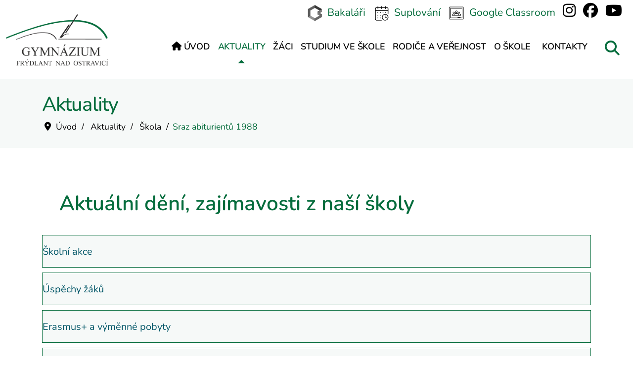

--- FILE ---
content_type: text/html; charset=utf-8
request_url: https://www.gymfrydl.cz/aktuality/skola/sraz-abiturientu-1988
body_size: 11833
content:

<!doctype html>
<html lang="cs-cz" dir="ltr">
	<head>
  <!-- Google tag (gtag.js) -->
<script async src="https://www.googletagmanager.com/gtag/js?id=G-GBEPLTPYER"></script>
<script>
  window.dataLayer = window.dataLayer || [];
  function gtag(){dataLayer.push(arguments);}
  gtag('js', new Date());

  gtag('config', 'G-GBEPLTPYER');
</script>
				<meta name="viewport" content="width=device-width, initial-scale=1, shrink-to-fit=no">
		<meta charset="utf-8">
	<meta name="robots" content="index, follow">
	<meta name="description" content="Aktuality, novinky, vše co probíhá na našem gymnáziu.">
	<meta name="generator" content="HELIX_ULTIMATE_GENERATOR_TEXT">
	<title>Sraz abiturientů 1988 - Gymnázium Frýdlant nad Ostravicí</title>
	<link href="/images/favicon.ico" rel="icon" type="image/vnd.microsoft.icon">
	<link href="https://www.gymfrydl.cz/component/finder/search?format=opensearch&amp;Itemid=101" rel="search" title="OpenSearch Gymnázium Frýdlant nad Ostravicí" type="application/opensearchdescription+xml">
	<link href="https://www.gymfrydl.cz/component/search/?layout=blog&amp;id=225&amp;Itemid=239&amp;catid=23&amp;format=opensearch" rel="search" title="Hledat Gymnázium Frýdlant nad Ostravicí" type="application/opensearchdescription+xml">
<link href="/media/vendor/awesomplete/css/awesomplete.css?1.1.7" rel="stylesheet">
	<link href="/media/vendor/joomla-custom-elements/css/joomla-alert.min.css?0.4.1" rel="stylesheet">
	<link href="https://cdn.jsdelivr.net/gh/fancyapps/fancybox@3.5.7/dist/jquery.fancybox.min.css" rel="stylesheet">
	<link href="/plugins/content/jw_sig/jw_sig/tmpl/Classic/css/template.css?v=4.2" rel="stylesheet">
	<link href="/media/plg_system_jcepro/site/css/content.min.css?86aa0286b6232c4a5b58f892ce080277" rel="stylesheet">
	<link href="/templates/jw_school25/css/bootstrap.min.css" rel="stylesheet">
	<link href="/plugins/system/helixultimate/assets/css/system-j4.min.css" rel="stylesheet">
	<link href="/media/system/css/joomla-fontawesome.min.css?20087e" rel="stylesheet">
	<link href="/templates/jw_school25/css/template.css" rel="stylesheet">
	<link href="/templates/jw_school25/css/presets/preset1.css" rel="stylesheet">
	<link href="/templates/jw_school25/css/custom.css" rel="stylesheet">
	<link href="/components/com_sppagebuilder/assets/css/font-awesome-5.min.css" rel="stylesheet">
	<link href="/components/com_sppagebuilder/assets/css/font-awesome-v4-shims.css" rel="stylesheet">
	<link href="/components/com_sppagebuilder/assets/css/animate.min.css" rel="stylesheet">
	<link href="/components/com_sppagebuilder/assets/css/sppagebuilder.css" rel="stylesheet">
	<style>
 .cloaked_email span:before { content: attr(data-ep-a506d); } .cloaked_email span:after { content: attr(data-ep-be028); } img.cloaked_email { display: inline-block !important; vertical-align: middle; border: 0; } 
</style>
	<style>.logo-image {height:110px;}.logo-image-phone {height:110px;}</style>
<script src="/media/vendor/jquery/js/jquery.min.js?3.7.1"></script>
	<script src="/media/legacy/js/jquery-noconflict.min.js?504da4"></script>
	<script type="application/json" class="joomla-script-options new">{"data":{"breakpoints":{"tablet":991,"mobile":480},"header":{"stickyOffset":"100"}},"joomla.jtext":{"MOD_FINDER_SEARCH_VALUE":"Vyhledat&hellip;","ERROR":"Chyba","MESSAGE":"Obsah zprávy","NOTICE":"Oznámení","WARNING":"Varování","JCLOSE":"Zavřít","JOK":"OK","JOPEN":"Otevřít"},"finder-search":{"url":"\/component\/finder\/?task=suggestions.suggest&amp;format=json&amp;tmpl=component&amp;Itemid=101"},"system.paths":{"root":"","rootFull":"https:\/\/www.gymfrydl.cz\/","base":"","baseFull":"https:\/\/www.gymfrydl.cz\/"},"csrf.token":"d3f4c835d65b04f19ee7958cfbccaa1c"}</script>
	<script src="/media/system/js/core.min.js?a3d8f8"></script>
	<script src="/media/vendor/bootstrap/js/alert.min.js?5.3.8" type="module"></script>
	<script src="/media/vendor/bootstrap/js/button.min.js?5.3.8" type="module"></script>
	<script src="/media/vendor/bootstrap/js/carousel.min.js?5.3.8" type="module"></script>
	<script src="/media/vendor/bootstrap/js/collapse.min.js?5.3.8" type="module"></script>
	<script src="/media/vendor/bootstrap/js/dropdown.min.js?5.3.8" type="module"></script>
	<script src="/media/vendor/bootstrap/js/modal.min.js?5.3.8" type="module"></script>
	<script src="/media/vendor/bootstrap/js/offcanvas.min.js?5.3.8" type="module"></script>
	<script src="/media/vendor/bootstrap/js/popover.min.js?5.3.8" type="module"></script>
	<script src="/media/vendor/bootstrap/js/scrollspy.min.js?5.3.8" type="module"></script>
	<script src="/media/vendor/bootstrap/js/tab.min.js?5.3.8" type="module"></script>
	<script src="/media/vendor/bootstrap/js/toast.min.js?5.3.8" type="module"></script>
	<script src="/media/system/js/showon.min.js?e51227" type="module"></script>
	<script src="/media/vendor/awesomplete/js/awesomplete.min.js?1.1.7" defer></script>
	<script src="/media/com_finder/js/finder.min.js?755761" type="module"></script>
	<script src="/media/system/js/messages.min.js?9a4811" type="module"></script>
	<script src="https://cdn.jsdelivr.net/gh/fancyapps/fancybox@3.5.7/dist/jquery.fancybox.min.js"></script>
	<script src="/templates/jw_school25/js/main.js"></script>
	<script src="/components/com_sppagebuilder/assets/js/jquery.parallax.js?efcb014a6f41a6d880968ea58653b58d"></script>
	<script src="/components/com_sppagebuilder/assets/js/sppagebuilder.js?efcb014a6f41a6d880968ea58653b58d" defer></script>
	<script>
 window.RegularLabs=window.RegularLabs||{};window.RegularLabs.EmailProtector=window.RegularLabs.EmailProtector||{unCloak:function(e,g){document.querySelectorAll("."+e).forEach(function(a){var f="",c="";a.className=a.className.replace(" "+e,"");a.querySelectorAll("span").forEach(function(d){for(name in d.dataset)0===name.indexOf("epA")&&(f+=d.dataset[name]),0===name.indexOf("epB")&&(c=d.dataset[name]+c)});if(c){var b=a.nextElementSibling;b&&"script"===b.tagName.toLowerCase()&&b.parentNode.removeChild(b);b=f+c;g?(a.parentNode.href="mailto:"+b,a.parentNode.removeChild(a)):a.innerHTML=b}})}}; 
</script>
	<script type="application/ld+json">{"@context":"https://schema.org","@graph":[{"@type":"Organization","@id":"https://www.gymfrydl.cz/#/schema/Organization/base","name":"Gymnázium Frýdlant nad Ostravicí","url":"https://www.gymfrydl.cz/"},{"@type":"WebSite","@id":"https://www.gymfrydl.cz/#/schema/WebSite/base","url":"https://www.gymfrydl.cz/","name":"Gymnázium Frýdlant nad Ostravicí","publisher":{"@id":"https://www.gymfrydl.cz/#/schema/Organization/base"}},{"@type":"WebPage","@id":"https://www.gymfrydl.cz/#/schema/WebPage/base","url":"https://www.gymfrydl.cz/aktuality/skola/sraz-abiturientu-1988","name":"Sraz abiturientů 1988 - Gymnázium Frýdlant nad Ostravicí","description":"Aktuality, novinky, vše co probíhá na našem gymnáziu.","isPartOf":{"@id":"https://www.gymfrydl.cz/#/schema/WebSite/base"},"about":{"@id":"https://www.gymfrydl.cz/#/schema/Organization/base"},"inLanguage":"cs-CZ"},{"@type":"Article","@id":"https://www.gymfrydl.cz/#/schema/com_content/article/225","name":"Sraz abiturientů 1988","headline":"Sraz abiturientů 1988","inLanguage":"cs-CZ","thumbnailUrl":"images/aktuality_obrazky/2023-05-25-Sraz-abiturientu-1988/obr.1.jpg","image":"images/aktuality_obrazky/2023-05-25-Sraz-abiturientu-1988/obr.2.jpg","articleSection":"Škola","dateCreated":"2023-05-25T09:05:20+00:00","dateModified":"2023-05-25T00:00:00+00:00","isPartOf":{"@id":"https://www.gymfrydl.cz/#/schema/WebPage/base"}}]}</script>
	<script>
        (function($) {
            $(document).ready(function() {
                $.fancybox.defaults.i18n.en = {
                    CLOSE: 'Close',
                    NEXT: 'Next',
                    PREV: 'Previous',
                    ERROR: 'The requested content cannot be loaded.<br/>Please try again later.',
                    PLAY_START: 'Start slideshow',
                    PLAY_STOP: 'Pause slideshow',
                    FULL_SCREEN: 'Full screen',
                    THUMBS: 'Thumbnails',
                    DOWNLOAD: 'Download',
                    SHARE: 'Share',
                    ZOOM: 'Zoom'
                };
                $.fancybox.defaults.lang = 'en';
                $('a.fancybox-gallery').fancybox({
                    buttons: [
                        'slideShow',
                        'fullScreen',
                        'thumbs',
                        'share',
                        'download',
                        //'zoom',
                        'close'
                    ],
                    beforeShow: function(instance, current) {
                        if (current.type === 'image') {
                            var title = current.opts.$orig.attr('title');
                            current.opts.caption = (title.length ? '<b class="fancyboxCounter">Obrázek ' + (current.index + 1) + ' z ' + instance.group.length + '</b>' + ' | ' + title : '');
                        }
                    }
                });
            });
        })(jQuery);
    </script>
	<script>template="jw_school25";</script>
			</head>
	<body class="site helix-ultimate hu com_content com-content view-article layout-blog task-none itemid-239 cs-cz ltr sticky-header layout-fluid offcanvas-init offcanvs-position-left">

		
		
		<div class="body-wrapper">
			<div class="body-innerwrapper">
				
	<div class="sticky-header-placeholder"></div>
<div id="sp-top-bar">
	<div class="container-fluid">
		<div class="container-inner">
			<div class="row">
				<div id="sp-top1" class="col-sm-2">
					<div class="sp-column text-center text-lg-start">
																			
												
					</div>
				</div>

				<div id="sp-top2" class="col-sm-10">
					<div class="sp-column text-end text-lg-end">
						
																									<div class="sp-module  school-icon"><div class="sp-module-content">
<div id="mod-custom206" class="mod-custom custom">
    <div>
<ul class="header-link">
<li class="cHeader__bakalari"><a href="https://bakalari.gymfrydl.cz/bakaweb/Login" target="_blank" rel="noopener">Bakaláři</a></li>
<li class="cHeader__calendar"><a href="https://bakalari.gymfrydl.cz/bakaweb/next/zmeny.aspx" target="_blank" rel="noopener">Suplování</a></li>
<li class="cHeader__classroom"><a href="https://accounts.google.com/v3/signin/identifier?dsh=S-117061411%3A1664882430976345&amp;continue=https%3A%2F%2Fclassroom.google.com%2Fu%2F0%2Fh&amp;flowEntry=ServiceLogin&amp;flowName=GlifWebSignIn&amp;followup=https%3A%2F%2Fclassroom.google.com%2Fu%2F0%2Fh&amp;passive=1209600&amp;service=classroom&amp;ifkv=AQDHYWrpEPIPr4pQtGMcJ3EdsPSbv_yeWM9FeY6c_Yn-FfxkgfJVXMUq0tyaxQ4bLo21qH7FFz-Abw" target="_blank" rel="noopener">Google Classroom</a></li>
<li class="sp-contact-soc"><a href="https://www.instagram.com/gymnaziumfrydlantno/" target="_blank" rel="noopener noreferrer" aria-label="Instagram"><span class="fab fa-instagram" aria-hidden="true"></span></a></li>
<li class="sp-contact-soc"><a href="https://www.facebook.com/people/Gymn%C3%A1zium-Fr%C3%BDdlant-nad-Ostravic%C3%AD/100086832953961/" target="_blank" rel="noopener noreferrer" aria-label="Facebook"><span class="fab fa-facebook" aria-hidden="true"></span></a></li>
<li class="sp-contact-soc"><a href="https://www.youtube.com/@podcastyGymfrydl/podcasts" target="_blank" rel="noopener noreferrer" aria-label="Youtube"><span class="fab fa-youtube" aria-hidden="true"></span></a></li>
</ul>
</div></div>
</div></div>
					</div>
				</div>
			</div>
		</div>
	</div>
</div>

<header id="sp-header">
	<div class="container-fluid">
		<div class="container-inner">
			<div class="row">
				<!-- Logo -->
				<div id="sp-logo" class="col-auto">
					<div class="sp-column">
						<a id="offcanvas-toggler" aria-label="Menu" class="offcanvas-toggler-left d-flex d-lg-none" href="#" aria-hidden="true" title="Menu"><div class="burger-icon"><span></span><span></span><span></span></div></a><div class="logo"><a href="/">
				<img class='logo-image '
					srcset='https://www.gymfrydl.cz/images/template/logo-gymfrydl.svg 1x'
					src='https://www.gymfrydl.cz/images/template/logo-gymfrydl.svg'
					
					alt='Gymnázium Frýdlant nad Ostravicí'
				/>
				</a></div>						
					</div>
				</div>

				<!-- Menu -->
				<div id="sp-menu" class="col-auto flex-auto">
					<div class="sp-column d-flex justify-content-end align-items-center">
						<nav class="sp-megamenu-wrapper d-flex" role="navigation"><ul class="sp-megamenu-parent menu-animation-none d-none d-lg-block"><li class="sp-menu-item"><a   href="/"  ><span class="fas fa-home"></span> Úvod</a></li><li class="sp-menu-item sp-has-child current-item active"><a aria-current="page"  href="/aktuality"  >Aktuality</a><div class="sp-dropdown sp-dropdown-main sp-menu-right" style="width: 280px;"><div class="sp-dropdown-inner"><ul class="sp-dropdown-items"><li class="sp-menu-item"><a   href="/aktuality/skolni-akce"  >Školní akce</a></li><li class="sp-menu-item"><a   href="/aktuality/uspechy-zaku"  >Úspěchy žáků</a></li><li class="sp-menu-item"><a   href="/aktuality/erasmus-a-vymenne-pobyty"  >Erasmus+ a výměnné pobyty</a></li><li class="sp-menu-item"><a   href="/aktuality/studentske-zahranicni-zajezdy"  >Studentské zahraniční zájezdy</a></li></ul></div></div></li><li class="sp-menu-item sp-has-child"><a   href="/zaci"  >Žáci</a><div class="sp-dropdown sp-dropdown-main sp-dropdown-mega sp-menu-center" style="width: 980px;left: -490px;"><div class="sp-dropdown-inner"><div class="row"><div class="col-sm-3"><ul class="sp-mega-group"><li class="item-348 menu_item item-header"><a  class="sp-group-title" href="#"  >Školní parlament</a><ul class="sp-mega-group-child sp-dropdown-items"><li class="sp-menu-item"><a   href="/zaci/skolni-parlament/informace"  >Základní informace</a></li><li class="sp-menu-item"><a   href="/zaci/skolni-parlament/vedeni-parlamentu"  >Vedení parlamentu</a></li><li class="sp-menu-item"><a   href="/zaci/skolni-parlament/zastupci-parlamentu"  >Zástupci parlamentu</a></li></ul></li></ul></div><div class="col-sm-3"><ul class="sp-mega-group"><li class="item-212 menu_item item-header"><a  class="sp-group-title" href="#"  >Studium</a><ul class="sp-mega-group-child sp-dropdown-items"><li class="sp-menu-item"><a   href="/zaci/studium/organizace-skolniho-roku"  >Organizace školního roku</a></li><li class="sp-menu-item"><a   href="/zaci/studium/formulare-ke-stazeni"  >Formuláře ke stažení</a></li><li class="sp-menu-item"><a  rel="noopener noreferrer" href="https://bakalari.gymfrydl.cz/bakaweb/Timetable/Public/" target="_blank"  >Rozvrh hodin</a></li><li class="sp-menu-item"><a  rel="noopener noreferrer" href="https://bakalari.gymfrydl.cz/bakaweb/next/zmeny.aspx" target="_blank"  >Změny v rozvrhu</a></li></ul></li></ul></div><div class="col-sm-3"><ul class="sp-mega-group"><li class="item-272 menu_item item-header"><a  class="sp-group-title" href="#"  >Podpora vzdělávání</a><ul class="sp-mega-group-child sp-dropdown-items"><li class="sp-menu-item"><a  rel="noopener noreferrer" href="https://bakalari.gymfrydl.cz/bakaweb/Login" target="_blank"  >Školní systém Bakaláři</a></li><li class="sp-menu-item"><a  rel="noopener noreferrer" href="https://accounts.google.com/signin/v2/identifier?service=classroom&passive=1209600&continue=https%3A%2F%2Fclassroom.google.com%2Fu%2F0%2Fh&followup=https%3A%2F%2Fclassroom.google.com%2Fu%2F0%2Fh&flowName=GlifWebSignIn&flowEntry=ServiceLogin" target="_blank"  >Školní systém Google Classroom</a></li><li class="sp-menu-item"><a  rel="noopener noreferrer" href="http://moodle.gymfrydl.cz/" target="_blank"  >Vzdělávací systém Moodle</a></li></ul></li></ul></div><div class="col-sm-3"><ul class="sp-mega-group"><li class="item-222 menu_item item-header"><a  class="sp-group-title" href="#"  >Maturita</a><ul class="sp-mega-group-child sp-dropdown-items"><li class="sp-menu-item"><a   href="/zaci/maturita/maturitni-zkousky"  >Maturitní zkoušky</a></li><li class="sp-menu-item"><a   href="/zaci/maturita/europass"  >EUROPASS</a></li></ul></li></ul></div></div></div></div></li><li class="sp-menu-item sp-has-child"><a   href="/studium-ve-skole"  >Studium ve škole</a><div class="sp-dropdown sp-dropdown-main sp-menu-right" style="width: 280px;"><div class="sp-dropdown-inner"><ul class="sp-dropdown-items"><li class="sp-menu-item"><a   href="/studium-ve-skole/prijimaci-rizeni"  >Přijímací řízení</a></li><li class="sp-menu-item"><a   href="/studium-ve-skole/ctyrlete-studium"  >Čtyřleté studium</a></li><li class="sp-menu-item"><a   href="/studium-ve-skole/sestilete-studium"  >Šestileté studium</a></li><li class="sp-menu-item"><a   href="/studium-ve-skole/pro-budouci-studenty"  >Pro budoucí studenty</a></li><li class="sp-menu-item"><a   href="/studium-ve-skole/den-otevrenych-dveri"  >Den otevřených dveří</a></li></ul></div></div></li><li class="sp-menu-item sp-has-child"><a   href="/rodice-a-verejnost"  >Rodiče a veřejnost</a><div class="sp-dropdown sp-dropdown-main sp-dropdown-mega sp-menu-left" style="width: 600px;"><div class="sp-dropdown-inner"><div class="row"><div class="col-sm-6"><ul class="sp-mega-group"><li class="item-225 menu_item item-header"><a  class="sp-group-title" href="#"  >Zprávy ze školy</a><ul class="sp-mega-group-child sp-dropdown-items"><li class="sp-menu-item"><a   href="/rodice-a-verejnost/zpravy-ze-skoly/organizace-skolniho-roku"  >Organizace školního roku</a></li><li class="sp-menu-item"><a   href="/rodice-a-verejnost/zpravy-ze-skoly/gm-klub"  >GM Klub</a></li></ul></li></ul></div><div class="col-sm-6"><ul class="sp-mega-group"><li class="item-230 menu_item item-header"><a  class="sp-group-title" href="#"  >Projekty školy</a><ul class="sp-mega-group-child sp-dropdown-items"><li class="sp-menu-item"><a   href="/rodice-a-verejnost/projekty-skoly/o-projektech-ve-skole"  >O projektech ve škole</a></li><li class="sp-menu-item"><a   href="/rodice-a-verejnost/projekty-skoly/program-erasmus-plus"  >Program Erasmus +</a></li><li class="sp-menu-item"><a   href="/rodice-a-verejnost/projekty-skoly/etwinning"  >eTwinning</a></li><li class="sp-menu-item"><a   href="/rodice-a-verejnost/projekty-skoly/sablony-pro-ss-a-vos-i"  >Šablony pro SŠ a VOŠ I</a></li><li class="sp-menu-item"><a   href="/rodice-a-verejnost/projekty-skoly/aves-et-plantae"  >Aves et Plantae</a></li><li class="sp-menu-item"><a   href="/rodice-a-verejnost/projekty-skoly/dalsi-projekty"  >Další projekty</a></li><li class="sp-menu-item"><a   href="/rodice-a-verejnost/projekty-skoly/investicni-projekty"  >Investiční projekty</a></li><li class="sp-menu-item"><a   href="/rodice-a-verejnost/projekty-skoly/charita"  >Charita</a></li></ul></li></ul></div></div></div></div></li><li class="sp-menu-item sp-has-child"><a   href="/o-skole"  >O škole</a><div class="sp-dropdown sp-dropdown-main sp-menu-right" style="width: 280px;"><div class="sp-dropdown-inner"><ul class="sp-dropdown-items"><li class="sp-menu-item"><a   href="/o-skole/uredni-deska"  >Úřední deska</a></li><li class="sp-menu-item"><a   href="/o-skole/skolska-rada"  >Školská rada</a></li><li class="sp-menu-item"><a   href="/o-skole/z-historie-skoly"  >Z historie školy</a></li><li class="sp-menu-item"><a  rel="noopener noreferrer" href="/images/almanachG70/index.html" target="_blank"  >Almanach 70 let založení školy</a></li><li class="sp-menu-item"><a   href="/o-skole/dokumenty-skoly?layout=table"  >Dokumenty školy</a></li><li class="sp-menu-item"><a   href="/o-skole/skolni-casopis"  >Školní časopis</a></li><li class="sp-menu-item"><a   href="/o-skole/stravovani"  >Stravování</a></li><li class="sp-menu-item"><a   href="/o-skole/telocvicna"  >Tělocvična</a></li></ul></div></div></li><li class="sp-menu-item sp-has-child"><a   href="/kontakty"  >Kontakty</a><div class="sp-dropdown sp-dropdown-main sp-menu-right" style="width: 280px;"><div class="sp-dropdown-inner"><ul class="sp-dropdown-items"><li class="sp-menu-item"><a   href="/kontakty/vedeni-skoly-sprava"  >Vedení školy, správa</a></li><li class="sp-menu-item"><a   href="/kontakty/pedagogicky-sbor"  >Pedagogický sbor, školní psycholog</a></li></ul></div></div></li></ul></nav>						

					<!-- Related Modules -->
              <div class="sp-menu-related-module">
								<div class="d-none d-lg-flex header-search-module align-items-center">
                                	                                    	<div class="sp-menu-search-icon"><i class="fas fa-search search-open-icon"></i><i class="fas fa-times search-close-icon"></i></div>
                                <div class="sp-menu-search-wrapper">
                                	<div class="search-overlay"></div>
                                    <div class="sp-module "><div class="sp-module-content">
<form class="mod-finder js-finder-searchform form-search" action="/component/finder/search?Itemid=101" method="get" role="search">
    <label for="mod-finder-searchword0" class="visually-hidden finder">Hledat</label><input type="text" name="q" id="mod-finder-searchword0" class="js-finder-search-query form-control" value="" placeholder="Vyhledat&hellip;">
            <input type="hidden" name="Itemid" value="101"></form></div></div>                                                     	
                                    </div>
                            
                            								

													</div>
                        </div>

						<!-- if offcanvas position right -->
											</div>
				</div>
			</div>
		</div>
	</div>
</header>				
<section id="sp-page-title" >

				
	
<div class="row">
	<div id="sp-title" class="col-lg-12 "><div class="sp-column "><div class="sp-page-title"><div class="container"><h2 class="sp-page-title-heading">Aktuality</h2>
<ol itemscope itemtype="https://schema.org/BreadcrumbList" class="breadcrumb">
			<li class="float-start">
			<span class="divider fas fa-map-marker-alt" aria-hidden="true"></span>
		</li>
	
				<li itemprop="itemListElement" itemscope itemtype="https://schema.org/ListItem" class="breadcrumb-item"><a itemprop="item" href="/" class="pathway"><span itemprop="name">Úvod</span></a>				<meta itemprop="position" content="1">
			</li>
					<li itemprop="itemListElement" itemscope itemtype="https://schema.org/ListItem" class="breadcrumb-item"><a itemprop="item" href="/aktuality" class="pathway"><span itemprop="name">Aktuality</span></a>				<meta itemprop="position" content="2">
			</li>
					<li itemprop="itemListElement" itemscope itemtype="https://schema.org/ListItem" class="breadcrumb-item"><a itemprop="item" href="/aktuality/skolni-akce" class="pathway"><span itemprop="name">Škola</span></a>				<meta itemprop="position" content="3">
			</li>
					<li itemprop="itemListElement" itemscope itemtype="https://schema.org/ListItem" class="breadcrumb-item active"><span itemprop="name">Sraz abiturientů 1988</span>				<meta itemprop="position" content="4">
			</li>
		</ol>
</div></div></div></div></div>
				
	</section>

<section id="sp-main-body" >

										<div class="container">
					<div class="container-inner">
						
	
<div class="row">
	
<div id="sp-component" class="col-lg-12 ">
	<div class="sp-column ">
		<div id="system-message-container" aria-live="polite">
	</div>


					<div class="sp-module-content-top clearfix">
				<div class="sp-module "><div class="sp-module-content"><div class="mod-sppagebuilder  sp-page-builder" data-module_id="220">
	<div class="page-content">
		<div id="section-id-1749801039357" class="sppb-section" ><div class="sppb-container-inner"><div class="sppb-row"><div class="sppb-col-md-12" id="column-wrap-id-1749801039357"><div id="column-id-1749801039357" class="sppb-column " ><div class="sppb-column-addons"><div id="sppb-addon-wrapper-1749801039358" class="sppb-addon-wrapper"><div id="sppb-addon-1749801039358" class="clearfix "     ><div class="sppb-addon sppb-addon-header sppb-text-center"><h2 class="sppb-addon-title">Aktuální dění, zajímavosti z naší školy</h2></div><style type="text/css">#sppb-addon-wrapper-1749801039358 {
margin:0px 0px 0px 0px;}
#sppb-addon-1749801039358 {
	color: #056c3c;
	box-shadow: 0 0 0 0 #ffffff;
}
#sppb-addon-1749801039358 {
}
#sppb-addon-1749801039358.sppb-element-loaded {
}
#sppb-addon-1749801039358 .sppb-addon-title {
font-size:42px;}
@media (min-width: 768px) and (max-width: 991px) {#sppb-addon-1749801039358 {}#sppb-addon-wrapper-1749801039358 {margin-top: 0px;margin-right: 0px;margin-bottom: 20px;margin-left: 0px;}}@media (max-width: 767px) {#sppb-addon-1749801039358 {}#sppb-addon-wrapper-1749801039358 {margin-top: 0px;margin-right: 0px;margin-bottom: 10px;margin-left: 0px;}}</style><style type="text/css">#sppb-addon-1749801039358 h2.sppb-addon-title {margin: 0px 0px 0px 0px; text-transform: none; padding: 0px 0px 0px 0px; }</style></div></div></div></div></div></div></div></div><div id="box-cat-article" class="sppb-section" ><div class="sppb-container-inner"><div class="sppb-row"><div class="sppb-col-md-3" id="column-wrap-id-1749801254422"><div id="column-id-1749801254422" class="sppb-column " ><div class="sppb-column-addons"><div id="sppb-addon-wrapper-1749801039370" class="sppb-addon-wrapper"><div id="sppb-addon-1749801039370" class="clearfix "     ><div class="sppb-addon sppb-addon-feature  "><div class="sppb-addon-content sppb-text-center"><div class="sppb-media-content"><h3 class="sppb-addon-title sppb-feature-box-title"><a href="/aktuality/skolni-akce">Školní akce</a></h3><div class="sppb-addon-text"></div></div></div></div><style type="text/css">#sppb-addon-wrapper-1749801039370 {
margin:0 0 0 0;}
#sppb-addon-1749801039370 .sppb-addon-title {
margin-top:0px;margin-bottom:10px;color:#101010;font-size:20px;line-height:26pxpx;font-weight: 700;}
@media (min-width: 768px) and (max-width: 991px) {#sppb-addon-1749801039370 {}}@media (max-width: 767px) {#sppb-addon-1749801039370 {}}</style><style type="text/css">@media (min-width: 768px) and (max-width: 991px) {#sppb-addon-1749801039370 .sppb-media .sppb-media-body {width: auto;}}@media (max-width: 767px) {#sppb-addon-1749801039370 .sppb-media .sppb-media-body {width: auto;}}#sppb-addon-1749801039370{transition:.3s;}#sppb-addon-1749801039370:hover{box-shadow: ;}</style></div></div></div></div></div><div class="sppb-col-md-3" id="column-wrap-id-1749801254423"><div id="column-id-1749801254423" class="sppb-column " ><div class="sppb-column-addons"><div id="sppb-addon-wrapper-1749801039371" class="sppb-addon-wrapper"><div id="sppb-addon-1749801039371" class="clearfix "     ><div class="sppb-addon sppb-addon-feature  "><div class="sppb-addon-content sppb-text-center"><div class="sppb-media-content"><h3 class="sppb-addon-title sppb-feature-box-title"><a href="/aktuality/uspechy-zaku">Úspěchy žáků</a></h3><div class="sppb-addon-text"></div></div></div></div><style type="text/css">#sppb-addon-wrapper-1749801039371 {
margin:0 0 0 0;}
#sppb-addon-1749801039371 .sppb-addon-title {
margin-top:0px;margin-bottom:10px;color:#101010;font-size:20px;line-height:26pxpx;font-weight: 700;}
@media (min-width: 768px) and (max-width: 991px) {#sppb-addon-1749801039371 {}}@media (max-width: 767px) {#sppb-addon-1749801039371 {}}</style><style type="text/css">@media (min-width: 768px) and (max-width: 991px) {#sppb-addon-1749801039371 .sppb-media .sppb-media-body {width: auto;}}@media (max-width: 767px) {#sppb-addon-1749801039371 .sppb-media .sppb-media-body {width: auto;}}#sppb-addon-1749801039371{transition:.3s;}#sppb-addon-1749801039371:hover{box-shadow: ;}</style></div></div></div></div></div><div class="sppb-col-md-3" id="column-wrap-id-1749801254424"><div id="column-id-1749801254424" class="sppb-column " ><div class="sppb-column-addons"><div id="sppb-addon-wrapper-1749801039372" class="sppb-addon-wrapper"><div id="sppb-addon-1749801039372" class="clearfix "     ><div class="sppb-addon sppb-addon-feature  "><div class="sppb-addon-content sppb-text-center"><div class="sppb-media-content"><h3 class="sppb-addon-title sppb-feature-box-title"><a href="/aktuality/erasmus-a-vymenne-pobyty">Erasmus+ a výměnné pobyty</a></h3><div class="sppb-addon-text"></div></div></div></div><style type="text/css">#sppb-addon-wrapper-1749801039372 {
margin:0 0 0 0;}
#sppb-addon-1749801039372 .sppb-addon-title {
margin-top:0px;margin-bottom:10px;color:#101010;font-size:20px;line-height:26pxpx;font-weight: 700;}
@media (min-width: 768px) and (max-width: 991px) {#sppb-addon-1749801039372 {}}@media (max-width: 767px) {#sppb-addon-1749801039372 {}}</style><style type="text/css">@media (min-width: 768px) and (max-width: 991px) {#sppb-addon-1749801039372 .sppb-media .sppb-media-body {width: auto;}}@media (max-width: 767px) {#sppb-addon-1749801039372 .sppb-media .sppb-media-body {width: auto;}}#sppb-addon-1749801039372{transition:.3s;}#sppb-addon-1749801039372:hover{box-shadow: ;}</style></div></div></div></div></div><div class="sppb-col-md-3" id="column-wrap-id-1749801254425"><div id="column-id-1749801254425" class="sppb-column " ><div class="sppb-column-addons"><div id="sppb-addon-wrapper-1749801039373" class="sppb-addon-wrapper"><div id="sppb-addon-1749801039373" class="clearfix "     ><div class="sppb-addon sppb-addon-feature  "><div class="sppb-addon-content sppb-text-center"><div class="sppb-media-content"><h3 class="sppb-addon-title sppb-feature-box-title"><a href="/aktuality/studentske-zahranicni-zajezdy">Studentské zahraniční zájezdy</a></h3><div class="sppb-addon-text"></div></div></div></div><style type="text/css">#sppb-addon-wrapper-1749801039373 {
margin:0 0 0 0;}
#sppb-addon-1749801039373 .sppb-addon-title {
margin-top:0px;margin-bottom:10px;color:#101010;font-size:20px;line-height:26pxpx;font-weight: 700;}
@media (min-width: 768px) and (max-width: 991px) {#sppb-addon-1749801039373 {}}@media (max-width: 767px) {#sppb-addon-1749801039373 {}}</style><style type="text/css">@media (min-width: 768px) and (max-width: 991px) {#sppb-addon-1749801039373 .sppb-media .sppb-media-body {width: auto;}}@media (max-width: 767px) {#sppb-addon-1749801039373 .sppb-media .sppb-media-body {width: auto;}}#sppb-addon-1749801039373{transition:.3s;}#sppb-addon-1749801039373:hover{box-shadow: ;}</style></div></div></div></div></div></div></div></div><style type="text/css">.sp-page-builder .page-content #section-id-1749801039357{padding-top:5px;padding-right:0px;padding-bottom:0px;padding-left:0px;margin-top:0px;margin-right:0px;margin-bottom:0px;margin-left:0px;box-shadow:0 0 0 0 #ffffff;}@media (min-width:768px) and (max-width:991px) { .sp-page-builder .page-content #section-id-1749801039357{padding-top:70px;padding-right:0px;padding-bottom:50px;padding-left:0px;} }@media (max-width:767px) { .sp-page-builder .page-content #section-id-1749801039357{padding-top:30px;padding-right:0px;padding-bottom:30px;padding-left:0px;} }#column-id-1749801039357{padding-top:35px;padding-right:35px;padding-bottom:35px;padding-left:35px;box-shadow:20px 20px 40px 0px #fff;color:#e39316;}#column-id-1749801039357{border-radius:11px;}#column-id-1749801039357 .sppb-column-overlay{border-radius:11px;}.sp-page-builder .page-content #box-cat-article{padding-top:5px;padding-right:0px;padding-bottom:0px;padding-left:0px;margin-top:0px;margin-right:0px;margin-bottom:50px;margin-left:0px;box-shadow:0 0 0 0 #ffffff;}#column-id-1749801254422{box-shadow:0 0 0 0 #fff;}#column-wrap-id-1749801254422{margin-bottom:10px;}#column-id-1749801254423{box-shadow:0 0 0 0 #fff;}#column-wrap-id-1749801254423{margin-bottom:10px;}#column-id-1749801254424{box-shadow:0 0 0 0 #fff;}#column-wrap-id-1749801254424{margin-bottom:10px;}#column-id-1749801254425{box-shadow:0 0 0 0 #fff;}#column-wrap-id-1749801254425{margin-bottom:10px;}</style>	</div>
</div>
</div></div>
			</div>
		
		<div class="article-details " itemscope itemtype="https://schema.org/Article">
	<meta itemprop="inLanguage" content="cs-CZ">
	
	
									<div class="article-full-image float-left">
			<img src="/images/aktuality_obrazky/2023-05-25-Sraz-abiturientu-1988/obr.2.jpg" itemprop="image" alt="Sraz abiturientů 1988">		</div>
	
	
		
		<div class="article-header">
					<h1 itemprop="headline">
				Sraz abiturientů 1988			</h1>
									</div>
		<div class="article-can-edit d-flex flex-wrap justify-content-between">
				</div>
				<div class="article-info">

	
					<span class="category-name"
 title="Kategorie: Škola">
 <i class="fa fa-folder-open"></i>
			Škola	</span>
		        
    		
        			<span class="published" title="Zveřejněno: 25. kvě 2023">
    	<i class="fa fa-calendar"></i>
	<time datetime="2023-05-25T09:05:20+00:00" itemprop="datePublished">
		25. kvě 2023	</time>
</span>
		    



		 
        

				
		
	
			
					<span class="modified">
	<time datetime="2023-05-25T09:07:53+00:00" itemprop="dateModified">
		Aktualizováno: 25. kvě 2023	</time>
</span>
		
			</div>
		
		
			
		
		

	<div itemprop="articleBody">
		<p style="text-align: justify;">V pátek 19. 5. 2023 proběhl abiturientský sraz maturitního ročníku 1988. Naši bývalí studenti projevili zájem o prohlídku gymnázia. Porovnávali prostory školy před 35 lety a nyní.</p>
 
<p style="text-align: justify;">Provedli jsme je i učebnami, které v době jejich studia ještě ani neexistovaly. Ze třídy zeměpisu se stala multimediální učebna, z laboratoře fyziky učebna výpočetní techniky s 3D tiskárnou, laboratoře chemie a biologie – staré a nemoderní – byly nahrazeny mnohem hezčími a moderněji vybavenými.</p>
<div>
<div style="text-align: justify;">Za dobu jejich „nepřítomnosti“ vznikla i žákovská knihovna a nová sborovna, která připomíná spíše obývací pokoj s pracovnou než kancelář. Tam bývalé studenty přivítala ředitelka školy Ing. Petra Schwarzová společně se svou zástupkyní PhDr. Janou Krenželokovou.</div>
<div style="text-align: justify;">Také kabinety učitelů se liší, i když tehdy je měli studenti možnost navštívit pouze výjimečně. Asi nejvíce zvědavosti vyvolala nově přistavěná moderní tělocvična.</div>
<div style="text-align: justify;">Vzpomínek na studentská léta bylo hodně, ale nikoho nenapadlo říct, že se ve škole nic nezměnilo.</div>
<div>&nbsp;</div>
<div>

<!-- JoomlaWorks "Simple Image Gallery" Plugin (v4.2) starts here -->

<ul id="sigFreeId18316b3a81" class="sigFreeContainer sigFreeClassic">
        <li class="sigFreeThumb">
        <a href="/images/aktuality/2023-05-25-Sraz-abiturientu-1988/obr.1.jpg" class="sigFreeLink fancybox-gallery" style="width:360px;height:240px;" title="Prohlížíte soubor obrázku s názvem obr.1.jpg" data-thumb="/cache/jw_sig/jw_sig_cache_18316b3a81_obr.1.jpg" target="_blank" data-fancybox="gallery18316b3a81">
            <img class="sigFreeImg" src="/plugins/content/jw_sig/jw_sig/includes/images/transparent.gif" alt="Klikněte pro zvětšení obrázku obr.1.jpg" title="Klikněte pro zvětšení obrázku obr.1.jpg" style="width:360px;height:240px;background-image:url('/cache/jw_sig/jw_sig_cache_18316b3a81_obr.1.jpg');" />
        </a>
    </li>
        <li class="sigFreeThumb">
        <a href="/images/aktuality/2023-05-25-Sraz-abiturientu-1988/obr.2.jpg" class="sigFreeLink fancybox-gallery" style="width:360px;height:240px;" title="Prohlížíte soubor obrázku s názvem obr.2.jpg" data-thumb="/cache/jw_sig/jw_sig_cache_18316b3a81_obr.2.jpg" target="_blank" data-fancybox="gallery18316b3a81">
            <img class="sigFreeImg" src="/plugins/content/jw_sig/jw_sig/includes/images/transparent.gif" alt="Klikněte pro zvětšení obrázku obr.2.jpg" title="Klikněte pro zvětšení obrázku obr.2.jpg" style="width:360px;height:240px;background-image:url('/cache/jw_sig/jw_sig_cache_18316b3a81_obr.2.jpg');" />
        </a>
    </li>
        <li class="sigFreeClear">&nbsp;</li>
</ul>


<!-- JoomlaWorks "Simple Image Gallery" Plugin (v4.2) ends here -->

</div>
<div>&nbsp;</div>
</div>	</div>

	
	
	
			
    
    	    			<div class="article-ratings-social-share d-flex justify-content-end">
		
        	 <div class="social-share-block">
				<div class="article-social-share">
	<div class="social-share-icon">
		<ul>
											<li>
					<a class="facebook" onClick="window.open('https://www.facebook.com/sharer.php?u=https://www.gymfrydl.cz/aktuality/skolni-akce/sraz-abiturientu-1988','Facebook','width=600,height=300,left='+(screen.availWidth/2-300)+',top='+(screen.availHeight/2-150)+''); return false;" href="https://www.facebook.com/sharer.php?u=https://www.gymfrydl.cz/aktuality/skolni-akce/sraz-abiturientu-1988" title="Facebook">
						<span class="fab fa-facebook" aria-hidden="true"></span>
					</a>
				</li>
																		</ul>
		</div>
	</div>
			</div>
            
            <div class="me-auto align-self-center">           
            
							</div>
            
			
		</div>
	    
    
    
    
		
	

	
				</div>

			</div>
</div>
</div>
											</div>
				</div>
						
	</section>

<section id="sp-bottom" >

						<div class="container">
				<div class="container-inner">
			
	
<div class="row">
	<div id="sp-bottom1" class="col-lg-3 "><div class="sp-column "><div class="sp-module "><div class="sp-module-content">
<div id="mod-custom126" class="mod-custom custom">
    <div id="contact">
<div class="address-info">
<div class="icon"><i class="fa fa-home" aria-hidden="true"></i></div>
<div class="content">Gymnázium, Frýdlant nad Ostravicí,<br /> nám. T. G. Masaryka 1260,<br />příspěvková organizace,<br />739 11 Frýdlant nad Ostravicí<br /> IČ:00601403<br />RED IZO: 600016251</div>
</div>
</div></div>
</div></div></div></div><div id="sp-bottom2" class="col-lg-3 "><div class="sp-column "><div class="sp-module "><div class="sp-module-content">
<div id="mod-custom154" class="mod-custom custom">
    <div id="address">
<div class="address-info">
<div class="icon"><i class="fa fa-phone" aria-hidden="true"></i></div>
<div class="content"><a href="tel:558443140">+420 558 443 140</a></div>
</div>
<div class="address-info">
<div class="icon"><i class="fa fa-mobile" aria-hidden="true"></i></div>
<div class="content">&nbsp;&nbsp;<a href="tel:733612928">+420 733 612 928</a></div>
</div>
<div class="address-info">
<div class="icon"><i class="fa fa-database" aria-hidden="true"></i></div>
<div class="content">Datová schránka: z64jrq3</div>
</div>
<div class="address-info">
<div class="icon"><i class="fa fa-envelope" aria-hidden="true"></i></div>
<div class="content">Email: <!-- Tato e-mailová adresa je chráněna před spamboty --><a href="javascript:/* Tato e-mailov&aacute; adresa je chr&aacute;něna před spamboty*/"><span class="cloaked_email ep_4dc8405b"><span data-ep-a506d="&#103;&#121;&#109;&#102;" data-ep-be028=""><span data-ep-a506d="&#114;&#121;&#100;&#108;" data-ep-be028="&#108;&#46;cz"><span data-ep-be028="f&#114;&#121;d" data-ep-a506d="&#64;&#103;&#121;&#109;"></span></span></span></span> <script>RegularLabs.EmailProtector.unCloak("ep_4dc8405b");</script><span class="cloaked_email ep_3e9f8e81" style="display:none;"><span data-ep-be028="" data-ep-a506d="g&#121;m&#102;"><span data-ep-be028="&#108;.c&#122;" data-ep-a506d="&#114;&#121;dl"><span data-ep-a506d="&#64;&#103;y&#109;" data-ep-be028="&#102;&#114;&#121;&#100;"></span></span></span></span></a><script>RegularLabs.EmailProtector.unCloak("ep_3e9f8e81", true);</script></div>
</div>
<div class="address-info">
<div class="icon"><i class="fa fa-envelope" aria-hidden="true"></i></div>
<div class="content">Elektronická podatelna: <!-- Tato e-mailová adresa je chráněna před spamboty --><a href="javascript:/* Tato e-mailov&aacute; adresa je chr&aacute;něna před spamboty*/"><span class="cloaked_email ep_374e4904"><span data-ep-a506d="GF&#82;" data-ep-be028=""><span data-ep-be028="c&#122;" data-ep-a506d="&#89;&#64;p"><span data-ep-be028="&#115;k." data-ep-a506d="&#111;-&#109;"></span></span></span></span> <script>RegularLabs.EmailProtector.unCloak("ep_374e4904");</script><span class="cloaked_email ep_449d11b9" style="display:none;"><span data-ep-be028="" data-ep-a506d="&#71;&#70;&#82;"><span data-ep-a506d="&#89;&#64;&#112;" data-ep-be028="&#99;z"><span data-ep-a506d="&#111;-&#109;" data-ep-be028="&#115;&#107;&#46;"></span></span></span></span></a><script>RegularLabs.EmailProtector.unCloak("ep_449d11b9", true);</script></div>
</div>
<div class="address-info">
<div class="icon"><i class="fa fa-globe" aria-hidden="true"></i></div>
<div class="content"><a href="http://www.gymfrydl.cz">www.gymfrydl.cz</a></div>
</div>
</div></div>
</div></div></div></div><div id="sp-bottom3" class="col-lg-3 "><div class="sp-column "><div class="sp-module "><div class="sp-module-content">
<div id="mod-custom213" class="mod-custom custom">
    <div class="sp-module">
<h3 class="sp-module-title">Důležité odkazy</h3>
<div class="sp-module-content">
<ul class="menu">
<li class="item"><a href="https://bakalari.gymfrydl.cz/bakaweb/Login">Školní systém Bakaláři</a></li>
<li class="item"><a href="https://accounts.google.com/signin/v2/identifier?service=classroom&amp;passive=1209600&amp;continue=https%3A%2F%2Fclassroom.google.com%2Fu%2F0%2Fh&amp;followup=https%3A%2F%2Fclassroom.google.com%2Fu%2F0%2Fh&amp;flowName=GlifWebSignIn&amp;flowEntry=ServiceLogin">Systém Google Classroom</a></li>
<li class="item"><a href="http://moodle.gymfrydl.cz/">Systém Moodle</a></li>
<li class="item"><a href="http://old.gymfrydl.cz/" target="_blank" rel="noopener noreferrer">Původní stránky</a></li>
<li class="item"><a href="/prihlaseni">Přihlášení uživatele</a></li>
</ul>
</div>
</div></div>
</div></div></div></div><div id="sp-bottom4" class="col-lg-3 "><div class="sp-column "><div class="sp-module "><div class="sp-module-content">
<div id="mod-custom214" class="mod-custom custom">
    <h3 class="sp-module-title">Sledujte nás</h3>
<div class="social-nets-wrapper">
<ul class="social">
<li><a href="https://www.instagram.com/gymnaziumfrydlantno" target="_blank" rel="noopener" title="instagram"><span class="fab fa-instagram fa-lg"></span></a></li>
<li><a href="https://www.facebook.com/people/Gymn%C3%A1zium-Fr%C3%BDdlant-nad-Ostravic%C3%AD/100086832953961/" target="_blank" rel="noopener" title="facebook"><span class="fab fa-facebook fa-lg"></span></a></li>
<li><a href="https://www.youtube.com/@podcastyGymfrydl/podcasts" target="_blank" rel="noopener noreferrer" aria-label="Youtube"><span class="fab fa-youtube" aria-hidden="true"></span></a></li>
</ul>
</div></div>
</div></div></div></div></div>
							</div>
			</div>
			
	</section>

<section id="sp-bottom-logo" >

						<div class="container">
				<div class="container-inner">
			
	
<div class="row">
	<div id="sp-bottom5" class="col-lg-2 "><div class="sp-column "><div class="sp-module "><div class="sp-module-content">
<div id="mod-custom215" class="mod-custom custom">
    </div>
</div></div></div></div><div id="sp-bottom6" class="col-lg-4 "><div class="sp-column "><div class="sp-module "><div class="sp-module-content">
<div id="mod-custom216" class="mod-custom custom">
    <p><img src="/images/template/Moravskoslezsky_kraj_logo.png" alt="Moravskoslezsky kraj logo" width="300" height="92" /></p>
<h5>Moravskoslezský kraj<br /> 28. října 117, 702 18 Ostrava<br /><a href="https://www.msk.cz/"> www.msk.cz</a></h5></div>
</div></div></div></div><div id="sp-bottom7" class="col-lg-6 "><div class="sp-column "><div class="sp-module "><div class="sp-module-content">
<div id="mod-custom217" class="mod-custom custom">
    <p><img src="/images/template/prispevkova_organizace_logo.png" alt="prispevkova organizace logo" width="300" height="130" /></p></div>
</div></div></div></div></div>
							</div>
			</div>
			
	</section>

<footer id="sp-footer" >

						<div class="container">
				<div class="container-inner">
			
	
<div class="row">
	<div id="sp-footer1" class="col-lg-6 "><div class="sp-column "><div class="sp-module "><div class="sp-module-content">
<div id="mod-custom156" class="mod-custom custom">
    <p class="menu_footer">| <a href="/prohlaseni-o-pristupnosti" title="Prohlášení o přístupnosti">Prohlášení o přístupnosti</a> | <a href="/ochrana-osobnich-udaju" title="Ochrana osobních údajů">Ochrana osobních údajů</a> | <a href="/pouzivani-souboru-cookies" title="Používání cookies">Pravidla používání cookies</a> |<a href="/mapa-stranek?view=html&amp;id=1" title="Mapa stránek">Mapa stránek</a></p></div>
</div></div></div></div><div id="sp-footer2" class="col-lg-6 "><div class="sp-column "><span class="sp-copyright">© Copyright <a href="#">Gymnázium Frýdlant n. Ostravicí</a> 2026. Design & Development by <a href="https://www.joomla-webdesign.cz" target="_blank">JOOMLA-WEBDESIGN</a></span></div></div></div>
							</div>
			</div>
			
	</footer>
			</div>
		</div>

		<!-- Off Canvas Menu -->
		<div class="offcanvas-overlay"></div>
		<!-- Rendering the offcanvas style -->
		<!-- If canvas style selected then render the style -->
		<!-- otherwise (for old templates) attach the offcanvas module position -->
					<div class="offcanvas-menu">
	<div class="d-flex align-items-center p-3 pt-4">
		  
		<a href="#" class="close-offcanvas" aria-label="Close Off-canvas">
			<div class="burger-icon">
				<span></span>
				<span></span>
				<span></span>
			</div>
		</a>
	</div>
	<div class="offcanvas-inner">
		<div class="d-flex header-modules mb-3">
			
					</div>
		
					<div class="sp-module "><h3 class="sp-module-title">Menu</h3><div class="sp-module-content"><ul class="menu">
<li class="item-101 default"><a href="/" >Úvod</a></li><li class="item-239 current active menu-deeper menu-parent"><a href="/aktuality" >Aktuality<span class="menu-toggler"></span></a><ul class="menu-child"><li class="item-422"><a href="/aktuality/skolni-akce" >Školní akce</a></li><li class="item-423"><a href="/aktuality/uspechy-zaku" >Úspěchy žáků</a></li><li class="item-424"><a href="/aktuality/erasmus-a-vymenne-pobyty" >Erasmus+ a výměnné pobyty</a></li><li class="item-425"><a href="/aktuality/studentske-zahranicni-zajezdy" >Studentské zahraniční zájezdy</a></li></ul></li><li class="item-191 menu-deeper menu-parent"><a href="/zaci" >Žáci<span class="menu-toggler"></span></a><ul class="menu-child"><li class="item-348 menu-deeper menu-parent"><a href="#" >Školní parlament<span class="menu-toggler"></span></a><ul class="menu-child"><li class="item-349"><a href="/zaci/skolni-parlament/informace" >Základní informace</a></li><li class="item-350"><a href="/zaci/skolni-parlament/vedeni-parlamentu" >Vedení parlamentu</a></li><li class="item-351"><a href="/zaci/skolni-parlament/zastupci-parlamentu" >Zástupci parlamentu</a></li></ul></li><li class="item-212 menu-deeper menu-parent"><a href="#" >Studium<span class="menu-toggler"></span></a><ul class="menu-child"><li class="item-213"><a href="/zaci/studium/organizace-skolniho-roku" >Organizace školního roku</a></li><li class="item-218"><a href="/zaci/studium/formulare-ke-stazeni" >Formuláře ke stažení</a></li><li class="item-217"><a href="https://bakalari.gymfrydl.cz/bakaweb/Timetable/Public/" target="_blank" rel="noopener noreferrer">Rozvrh hodin</a></li><li class="item-347"><a href="https://bakalari.gymfrydl.cz/bakaweb/next/zmeny.aspx" target="_blank" rel="noopener noreferrer">Změny v rozvrhu</a></li></ul></li><li class="item-272 menu-deeper menu-parent"><a href="#" >Podpora vzdělávání<span class="menu-toggler"></span></a><ul class="menu-child"><li class="item-214"><a href="https://bakalari.gymfrydl.cz/bakaweb/Login" target="_blank" rel="noopener noreferrer">Školní systém Bakaláři</a></li><li class="item-271"><a href="https://accounts.google.com/signin/v2/identifier?service=classroom&amp;passive=1209600&amp;continue=https%3A%2F%2Fclassroom.google.com%2Fu%2F0%2Fh&amp;followup=https%3A%2F%2Fclassroom.google.com%2Fu%2F0%2Fh&amp;flowName=GlifWebSignIn&amp;flowEntry=ServiceLogin" target="_blank" rel="noopener noreferrer">Školní systém Google Classroom</a></li><li class="item-215"><a href="http://moodle.gymfrydl.cz/" target="_blank" rel="noopener noreferrer">Vzdělávací systém Moodle</a></li></ul></li><li class="item-222 menu-deeper menu-parent"><a href="#" >Maturita<span class="menu-toggler"></span></a><ul class="menu-child"><li class="item-254"><a href="/zaci/maturita/maturitni-zkousky" >Maturitní zkoušky</a></li><li class="item-323"><a href="/zaci/maturita/europass" >EUROPASS</a></li></ul></li></ul></li><li class="item-192 menu-deeper menu-parent"><a href="/studium-ve-skole" >Studium ve škole<span class="menu-toggler"></span></a><ul class="menu-child"><li class="item-226"><a href="/studium-ve-skole/prijimaci-rizeni" >Přijímací řízení</a></li><li class="item-227"><a href="/studium-ve-skole/ctyrlete-studium" >Čtyřleté studium</a></li><li class="item-228"><a href="/studium-ve-skole/sestilete-studium" >Šestileté studium</a></li><li class="item-229"><a href="/studium-ve-skole/pro-budouci-studenty" >Pro budoucí studenty</a></li><li class="item-255"><a href="/studium-ve-skole/den-otevrenych-dveri" >Den otevřených dveří</a></li></ul></li><li class="item-193 menu-deeper menu-parent"><a href="/rodice-a-verejnost" >Rodiče a veřejnost<span class="menu-toggler"></span></a><ul class="menu-child"><li class="item-225 menu-deeper menu-parent"><a href="#" >Zprávy ze školy<span class="menu-toggler"></span></a><ul class="menu-child"><li class="item-297"><a href="/rodice-a-verejnost/zpravy-ze-skoly/organizace-skolniho-roku" >Organizace školního roku</a></li><li class="item-234"><a href="/rodice-a-verejnost/zpravy-ze-skoly/gm-klub" >GM Klub</a></li></ul></li><li class="item-230 menu-deeper menu-parent"><a href="#" >Projekty školy<span class="menu-toggler"></span></a><ul class="menu-child"><li class="item-248"><a href="/rodice-a-verejnost/projekty-skoly/o-projektech-ve-skole" >O projektech ve škole</a></li><li class="item-293"><a href="/rodice-a-verejnost/projekty-skoly/program-erasmus-plus" >Program Erasmus +</a></li><li class="item-237"><a href="/rodice-a-verejnost/projekty-skoly/etwinning" >eTwinning</a></li><li class="item-238"><a href="/rodice-a-verejnost/projekty-skoly/sablony-pro-ss-a-vos-i" >Šablony pro SŠ a VOŠ I</a></li><li class="item-256"><a href="/rodice-a-verejnost/projekty-skoly/aves-et-plantae" >Aves et Plantae</a></li><li class="item-257"><a href="/rodice-a-verejnost/projekty-skoly/dalsi-projekty" >Další projekty</a></li><li class="item-292"><a href="/rodice-a-verejnost/projekty-skoly/investicni-projekty" >Investiční projekty</a></li><li class="item-496"><a href="/rodice-a-verejnost/projekty-skoly/charita" >Charita</a></li></ul></li></ul></li><li class="item-194 menu-deeper menu-parent"><a href="/o-skole" >O škole<span class="menu-toggler"></span></a><ul class="menu-child"><li class="item-269"><a href="/o-skole/uredni-deska" >Úřední deska</a></li><li class="item-276"><a href="/o-skole/skolska-rada" >Školská rada</a></li><li class="item-243"><a href="/o-skole/z-historie-skoly" >Z historie školy</a></li><li class="item-451"><a href="/images/almanachG70/index.html" target="_blank" rel="noopener noreferrer">Almanach 70 let založení školy</a></li><li class="item-241"><a href="/o-skole/dokumenty-skoly?layout=table" >Dokumenty školy</a></li><li class="item-322"><a href="/o-skole/skolni-casopis" >Školní časopis</a></li><li class="item-345"><a href="/o-skole/stravovani" >Stravování</a></li><li class="item-489"><a href="/o-skole/telocvicna" >Tělocvična</a></li></ul></li><li class="item-195 menu-deeper menu-parent"><a href="/kontakty" >Kontakty<span class="menu-toggler"></span></a><ul class="menu-child"><li class="item-244"><a href="/kontakty/vedeni-skoly-sprava" >Vedení školy, správa</a></li><li class="item-245"><a href="/kontakty/pedagogicky-sbor" >Pedagogický sbor, školní psycholog</a></li></ul></li></ul>
</div></div><div class="sp-module "><h3 class="sp-module-title">Hledat </h3><div class="sp-module-content"><div class="search">
	<form action="/aktuality/skolni-akce/sraz-abiturientu-1988" method="post">
		<label for="mod-search-searchword172" class="hide-label">Vyhledávání...</label> <input name="searchword" id="mod-search-searchword172" class="form-control" type="search" placeholder="Vyhledávání...">		<input type="hidden" name="task" value="search">
		<input type="hidden" name="option" value="com_search">
		<input type="hidden" name="Itemid" value="239">
	</form>
</div>
</div></div><div class="sp-module "><div class="sp-module-content">
<div id="mod-custom180" class="mod-custom custom">
    <div class="mobileHeader_link">
<ul class="nav_icon">
<li class="nav_item"><a href="https://bakalari.gymfrydl.cz/bakaweb/Login"><img src="/images/template/header/bakalari_logo_grey.png" alt="icon bakalar" width="46" height="46" /></a></li>
<li class="nav_item"><a href="https://bakalari.gymfrydl.cz/bakaweb/next/zmeny.aspx"><img src="/images/template/header/supl_calendar.png" alt="icon calendar" width="46" height="46" /></a></li>
<li class="nav_item"><a href="https://accounts.google.com/v3/signin/identifier?dsh=S-704116602%3A1664951771283317&amp;continue=https%3A%2F%2Fclassroom.google.com%2Fu%2F0%2Fh&amp;flowEntry=ServiceLogin&amp;flowName=GlifWebSignIn&amp;followup=https%3A%2F%2Fclassroom.google.com%2Fu%2F0%2Fh&amp;passive=1209600&amp;service=classroom&amp;ifkv=AQDHYWpS0BHDQm1bLpC8yidUhnInyWYJw2-wrgy-0QJ4LUxLeJ9f1D96Qp6kXQm-AxTE2hMGt3iZ3g"><img src="/images/template/header/google_classroom_logo_grey.png" alt="icon google c" width="46" height="46" /></a></li>
<li class="nav_item"><a href="https://www.instagram.com/gymnaziumfrydlantno"><img src="/images/template/header/logo_instagram.png" alt="icon instagram" width="46" height="46" /></a></li>
<li class="nav_item"><a href="https://www.facebook.com/people/Gymn%C3%A1zium-Fr%C3%BDdlant/100081904629741/"><img src="/images/template/header/logo_facebook.png" alt="icon facebook" width="46" height="46" /></a></li>
</ul>
</div></div>
</div></div>
		
		
					<div class="mb-4">
							</div>
		
							
				
		<!-- custom module position -->
		
	</div>
</div>				

		
		

		<!-- Go to top -->
					<a href="#" class="sp-scroll-up" aria-label="Scroll Up"><span class="fas fa-angle-up" aria-hidden="true"></span></a>
					</body>
</html>

--- FILE ---
content_type: text/css
request_url: https://www.gymfrydl.cz/templates/jw_school25/css/template.css
body_size: 24621
content:
@charset "utf-8";
/* CSS Document  NURON */

@charset "UTF-8";
	:root {
	--header_height: $header_height;
	--link-color: #0BE7E0;
	--text-color: #191E1E;
	--link-hover-color: #1AF8F0;
	--link-hover-color: #056c3c;
	
}
body {
	text-rendering:auto;
	-webkit-font-smoothing:antialiased;
	-moz-osx-font-smoothing:grayscale;
	/*background:rgba(246, 249, 248, 0.9) !important;*/
}
body.helix-ultimate-preloader {
	overflow:hidden
}
body.helix-ultimate-preloader:before {
	content:" ";
	position:fixed;
	top:0;
	left:0;
	width:100%;
	height:100%;
	z-index:99998;
	background:rgba(255, 255, 255, 0.9)
}
body.helix-ultimate-preloader:after {
	content:"";
	font-family:"FontAwesome";
	font-size:36px;
	position:fixed;
	top:50%;
	left:50%;
	margin-top:-24px;
	margin-left:-24px;
	width:48px;
	height:48px;
	line-break:48px;
	text-align:center;
	color:#007bff;
	-webkit-animation:fa-spin 2s infinite linear;
	animation:fa-spin 2s infinite linear;
	z-index:99999
}
a {
	transition:color 400ms, background-color 400ms
}
a,a:hover,a:focus,a:active {
	text-decoration:none
}
label {
	font-weight:normal
}
legend {
	padding-bottom:10px;
	display:none
}
#jform_spacer-lbl {
	display:none
}
img {
	display:block;
	max-width:100%;
	height:auto
}
.row {
	--bs-gutter-x: 1.875rem
}
.container {
	padding-left:15px;
	padding-right:15px
}
.element-invisible {
	position:absolute;
	padding:0;
	margin:0;
	border:0;
	height:1px;
	width:1px;
	overflow:hidden
}
.no-shadow {
	box-shadow:none !important
}
#sp-top1 {
	padding:0px
}
#sp-top2 {
	position:relative
}
#sp-top-bar {
	padding:12px 100px 12px 100px;
	padding:12px 150px 2px 150px;
}
#sp-top-bar .sp-module {
	display:block
}
ul.social-icons {
	list-style:none;
	padding:0;
	margin:0;
	display:inline-block
}
ul.social-icons>li {
	display:inline-block;
	line-height:1.5
}
ul.social-icons>li:not(:last-child) {
	margin-right:20px
}
.flex-auto {
	flex:auto
}
#sp-menu {
	padding:0px
}
#sp-menu {padding-right: 20px; padding-left:20px;}

#sp-menu.menu-with-social .sp-megamenu-wrapper {
	flex:auto;
	justify-content:space-between;
	display:flex;
	align-items:center
}
#sp-menu>.sp-column {
	height:100%
}
#sp-menu .social-wrap {
	position:relative;
	padding-left:0px
}
#sp-menu .social-wrap:after {
	content:"";
	margin-top:10px;
	margin-bottom:10px;
	position:absolute;
	width:2px;
	height:calc(var(--header_height) - 20px);
	left:30px;
	background-color:rgba(80, 80, 80, 0.2)
}
#sp-menu ul.social-icons>li:not(:last-child) {
	margin-right:20px
}
#sp-menu ul.social-icons a {
	color:#9c9c9c
}
#sp-menu .social-wrap.no-border ul.social-icons {
	border-left:none;
	padding-left:0px
}
#sp-menu.menu-center .sp-megamenu-wrapper {
	justify-content:center
}
.menu-flex .sp-megamenu-wrapper {
	display:flex;
	justify-content:flex-end
}
#menu-right .sp-module:first-child {
	border-right:2px solid rgba(80, 80, 80, 0.2);
	padding-right:30px
}
.header-has-modules #offcanvas-toggler {
	margin-right:20px;
	margin-left:0
}
.sp-module-content .mod-languages ul.lang-inline {
	margin:0;
	padding:0
}
.sp-module-content .mod-languages ul.lang-inline li {
	border:none;
	display:inline-block;
	margin:0 5px 0 0
}
.sp-module-content .mod-languages ul.lang-inline li a {
	padding:0 !important
}
.sp-module-content .mod-languages ul.lang-inline li>a:before {
	display:none
}
.sp-module-content .latestnews>li>a>span {
	display:block;
	margin-top:5px;
	font-size:85%
}
.sp-contact-info {
	list-style:none;
	padding:0;
	margin:0px
}
.sp-contact-info li {
	display:inline-block;
	margin:0px 10px 0px 0px;
	font-size:90%;
	white-space:nowrap
}
.sp-contact-info li i {
	margin:0 3px
}
#sp-header {
	padding:0px 0px 0px 85px;
	padding:0px 150px 0px 150px;
	height:115px;
	width:100%;
	position:relative;
	z-index:99;
	box-shadow:0 0 4px 0 rgba(0, 0, 0, 0.1);
	box-shadow:none;
	animation:spFadeIn 0.5s;
	animation:none;
}

#sp-header #offcanvas-toggler.offcanvas,#sp-header #offcanvas-toggler.mega {
	display:none !important
}
#sp-header.full-header-left #offcanvas-toggler.offcanvas,#sp-header.full-header-center #offcanvas-toggler.offcanvas,#sp-header.header-with-modal-menu #offcanvas-toggler.offcanvas,#sp-header.lg-header #offcanvas-toggler.offcanvas,#sp-header.header-with-social #offcanvas-toggler.offcanvas {
	display:flex !important
}
#sp-header.full-header-left .menu-with-offcanvas #offcanvas-toggler,#sp-header.full-header-center .menu-with-offcanvas #offcanvas-toggler,#sp-header.header-with-modal-menu .menu-with-offcanvas #offcanvas-toggler,#sp-header.lg-header .menu-with-offcanvas #offcanvas-toggler,#sp-header.header-with-social .menu-with-offcanvas #offcanvas-toggler {
	display:none !important
}
#sp-header.full-header {
	padding-left:45px;
	padding-right:45px
}
#sp-header.lg-header {
	box-shadow:0 2px 3px rgba(0, 0, 0, 0.1)
}
#sp-header.lg-header .logo {
	height:auto
}
#sp-header.lg-header #offcanvas-toggler {
	margin-right:20px;
	margin-left:0px
}
#sp-header.lg-header #offcanvas-toggler.offcanvas-toggler-right.offcanvas {
	display:none !important
}
#sp-header.lg-header .sp-column {
	height:100%
}
#sp-header.lg-header #sp-logo #offcanvas-toggler {
	display:none
}
#sp-header.header-with-modal-menu {
	color:#191E1E
}
#sp-header.header-with-modal-menu a {
	color:rgba(25, 30, 30, 0.6)
}
#sp-header.header-with-modal-menu a:hover,#sp-header.header-with-modal-menu a:focus {
	color:#191E1E
}
#sp-header.header-with-modal-menu .sp-contact-info>li {
	margin-right:15px;
	opacity:0.7;
	transition:0.3s
}
#sp-header.header-with-modal-menu .sp-contact-info>li:hover,#sp-header.header-with-modal-menu .sp-contact-info>li:focus {
	opacity:1
}
#sp-header.header-with-modal-menu .sp-contact-info>li>span {
	margin-right:5px
}
#sp-header.header-with-modal-menu #offcanvas-toggler {
	display:none !important
}
#sp-header.header-with-modal-menu.center-layout .modules-wrapper {
	height:auto;
	border:none;
	padding:0px;
	max-width:730px;
	margin:0 auto
}
#sp-header.header-with-modal-menu.center-layout #modal-menu .modal-menu-inner>.container {
	align-items:flex-start;
	padding:170px 0 0
}
#sp-header.header-with-modal-menu.center-layout #modal-menu .search {
	margin-bottom:80px
}
#sp-header.header-with-modal-menu.center-layout #modal-menu .search form:after {
	font-size:16px
}
#sp-header.header-with-modal-menu.center-layout #modal-menu .search form:hover:after {
	display:none
}
#sp-header.header-with-modal-menu.center-layout #modal-menu .search form input {
	background:transparent;
	border-bottom:2px solid rgba(32, 31, 31, 0.1);
	font-size:26px;
	padding:7px;
	border-radius:0px
}
#sp-header.header-with-modal-menu.center-layout #modal-menu .search form input::placeholder {
	color:rgba(32, 31, 31, 0.4)
}
#sp-header.header-with-modal-menu.center-layout #modal-menu .search form input:focus,#sp-header.header-with-modal-menu.center-layout #modal-menu .search form input:active,#sp-header.header-with-modal-menu.center-layout #modal-menu .search form input:active:focus {
	box-shadow:none;
	border-bottom:2px solid rgba(32, 31, 31, 0.7)
}
#sp-header.header-with-modal-menu.center-layout .sp-megamenu-wrapper {
	justify-content:center
}
#sp-header.header-with-modal-menu.center-layout .sp-megamenu-wrapper ul.sp-megamenu-parent {
	flex-direction:row
}
#sp-header.header-with-modal-menu.center-layout .sp-megamenu-wrapper .sp-megamenu-parent>li>a,#sp-header.header-with-modal-menu.center-layout .sp-megamenu-wrapper .sp-megamenu-parent>li>span {
	padding:0
}
#sp-header.header-with-modal-menu.center-layout .sp-megamenu-wrapper .sp-megamenu-parent>li>a:after,#sp-header.header-with-modal-menu.center-layout .sp-megamenu-wrapper .sp-megamenu-parent>li>span:after {
	top:100%;
	width:2px;
	height:20px;
	left:50%;
	transform:translateX(-50%);
	margin:10px 0 0 0
}
#sp-header.header-with-modal-menu.center-layout .sp-megamenu-wrapper .sp-megamenu-parent>li.sp-has-child:hover>a:after,#sp-header.header-with-modal-menu.center-layout .sp-megamenu-wrapper .sp-megamenu-parent>li.sp-has-child:hover>span:after {
	height:30px
}
#sp-header.header-with-modal-menu.center-layout .sp-megamenu-wrapper .sp-megamenu-parent>li.sp-has-child>.sp-dropdown {
	animation:spFadeIn 0.5s
}
#sp-header.header-with-modal-menu.center-layout .sp-megamenu-wrapper .sp-megamenu-parent>li:not(:last-child)>a,#sp-header.header-with-modal-menu.center-layout .sp-megamenu-wrapper .sp-megamenu-parent>li:not(:last-child)>span {
	margin-right:70px
}
#sp-header.header-with-modal-menu.center-layout .sp-megamenu-wrapper .sp-megamenu-parent>li>.sp-dropdown.sp-dropdown-main {
	top:100%;
	padding-top:50px;
	padding-left:0;
	left:auto !important;
	right:0px;
	transition:0.35s
}
#sp-header.header-with-modal-menu.center-layout .sp-megamenu-wrapper .sp-megamenu-parent>li>.sp-dropdown.sp-dropdown-main li.sp-menu-item>a,#sp-header.header-with-modal-menu.center-layout .sp-megamenu-wrapper .sp-megamenu-parent>li>.sp-dropdown.sp-dropdown-main li.sp-menu-item>span {
	padding:6px 0
}
#sp-header.header-with-modal-menu.classic-layout .modal-menu-inner>div {
	flex-direction:column;
	align-items:flex-start;
	padding:40px 0
}
#sp-header.header-with-modal-menu.classic-layout .modal-menu-inner>div .sp-megamenu-wrapper {
	height:100%;
	align-items:center
}
#sp-header.header-with-modal-menu.classic-layout .modal-menu-inner>div .social-icons {
	margin-top:auto;
	margin-bottom:0px;
	width:100%;
	border-top:2px solid rgba(32, 31, 31, 0.1);
	padding-top:20px;
	font-size:12px
}
#sp-header .logo {
	height:115px;
	display:inline-flex;
	margin:0;
	align-items:center
}
#sp-header .logo a {
	font-size:24px;
	line-height:1;
	margin:0;
	padding:0
}
#sp-header .logo p {
	margin:5px 0 0
}

/*---------  posun loga----------*/

#sp-header .logo {
	margin-top:-20px;
}

#sp-header.header-sticky .logo {
   margin-top:0px !important;
   	
}


#sp-header.header-sticky {
	position:fixed;
	z-index:9999;
	top:0;
	left:0;
	width:100%;
	animation:spFadeInDown 0.5s;
	border-bottom:0px solid #00aea8;
	background-color: rgb(246,249,248);
	box-shadow: 0 0 4px 0 rgba(0, 0, 0, 0.1);
}




#sp-header .sp-module {
	margin-left:20px
}
#sp-header nav.sp-megamenu-wrapper #offcanvas-toggler {
	display:none
}
#sp-header-topbar {
	position:relative;
	z-index:111
}
#sp-header-topbar .sp-profile-wrapper .sp-sign-in .user-text {
	display:none !important
}
#sp-header-topbar #sp-logo #offcanvas-toggler {
	display:none !important
}
#sp-header-topbar .container-inner {
	border-bottom:1px solid #e5e5e5
}
#sp-header-topbar .container-inner>.row {
	min-height:115px
}
#sp-header-topbar a {
	color:#909196
}
#sp-header-topbar a:hover {
	color:#0BE7E0
}
#sp-header-topbar .sp-contact-info {
	color:#909196
}
.header-modules {
	margin-left:20px
}
.header-modules .sp-module {
	margin-left:20px
}
.header-modules .search {
	position:relative
}
.header-modules .search form:after {
	content:"";
	font-family:"Font Awesome 6 Free";
	font-weight:900;
	position:absolute;
	top:0;
	font-size:12px;
	line-height:32px;
	right:10px
}
.header-modules .search form input {
	background:#efeff0;
	border:none;
	height:32px;
	font-size:15px;
	border-radius:3px;
	padding:5px 10px
}
.burger-icon {
	width:25px;
	cursor:pointer
}
.burger-icon>span {
	display:block;
	height:2px;
	background-color:#000;
	margin:5px 0;
	transition:background-color 0.3s ease-in, opacity 0.3s ease-in, transform 0.3s ease-in
}
.offcanvas-active .burger-icon>span,#modal-menu-toggler.active .burger-icon>span {
	background-color:#000
}
.offcanvas-active .burger-icon>span:nth-child(1),#modal-menu-toggler.active .burger-icon>span:nth-child(1) {
	transform:translate(0, 8px) rotate(-45deg)
}
.offcanvas-active .burger-icon>span:nth-child(2),#modal-menu-toggler.active .burger-icon>span:nth-child(2) {
	opacity:0
}
.offcanvas-active .burger-icon>span:nth-child(3),#modal-menu-toggler.active .burger-icon>span:nth-child(3) {
	transform:translate(0, -5px) rotate(45deg)
}
.offcanvas-active .close-offcanvas .burger-icon>span {
	transition-delay:0.2s
}
body.modal-menu-active {
	overflow-y:hidden
}
#modal-menu {
	background:#f9f9f9;
	position:fixed !important;
	top:115px;
	left:0;
	right:0;
	transition:0.5s;
	bottom:120%;
	overflow:hidden;
	display:flex;
	z-index:10
}
#modal-menu.has-bg {
	background-image:url(../images/menu-bg.jpg);
	background-repeat:no-repeat;
	background-size:cover;
	background-position:center center
}
#modal-menu.active {
	bottom:0
}
#modal-menu .sp-megamenu-parent>li>a,#modal-menu .sp-megamenu-parent>li>span {
	display:block
}
#modal-menu .sp-megamenu-parent>li>a:after,#modal-menu .sp-megamenu-parent>li>span:after {
	transition:0.3s
}
#modal-menu .sp-megamenu-parent>li:hover>a,#modal-menu .sp-megamenu-parent>li:hover>span,#modal-menu .sp-megamenu-parent>li.active>a,#modal-menu .sp-megamenu-parent>li.active>span {
	color:#0BE7E0
}
#modal-menu .sp-megamenu-parent>li:hover>a:after,#modal-menu .sp-megamenu-parent>li:hover>span:after,#modal-menu .sp-megamenu-parent>li.active>a:after,#modal-menu .sp-megamenu-parent>li.active>span:after {
	opacity:1
}
#modal-menu .sp-megamenu-parent>li>a .nav-counter,#modal-menu .sp-megamenu-parent>li>span .nav-counter {
	font-size:16px
}
#modal-menu .sp-megamenu-parent>li:hover>a:before,#modal-menu .sp-megamenu-parent>li.active>a:before {
	width:0;
	opacity:0
}
#modal-menu .modal-menu-inner {
	position:relative !important;
	width:100%
}
#modal-menu .modal-menu-inner #menu-dismiss {
	position:absolute;
	top:60px;
	left:60px;
	cursor:pointer
}
#modal-menu .modal-menu-inner #menu-dismiss svg {
	font-size:55px
}
#modal-menu .modal-menu-inner>.container {
	display:flex;
	padding:70px 0;
	align-items:center;
	height:100%
}
#modal-menu .modal-menu-inner>.container>.row {
	width:100%
}
#modal-menu ul.sp-megamenu-parent {
	display:flex !important;
	flex-direction:column
}
#modal-menu ul.sp-megamenu-parent>li {
	position:relative
}
#modal-menu ul.sp-megamenu-parent>li:not(:last-child) {
	margin-bottom:30px
}
#modal-menu ul.sp-megamenu-parent>li>a,
#modal-menu ul.sp-megamenu-parent>li>span {
	font-size:26px;
	font-weight:600;
	line-height:1.4;
	text-transform:initial
}
#modal-menu ul.sp-megamenu-parent li.sp-has-child>a,#modal-menu ul.sp-megamenu-parent li.sp-has-child>span {
	position:relative
}
#modal-menu ul.sp-megamenu-parent li.sp-has-child>a:after,#modal-menu ul.sp-megamenu-parent li.sp-has-child>span:after {
	content:"";
	font-family:"Font Awesome 6 Free";
	float:right;
	position:absolute;
	top:2px
}
#modal-menu ul.sp-megamenu-parent li.sp-has-child:hover>a:after,#modal-menu ul.sp-megamenu-parent li.sp-has-child:hover>span:after {
	transform:translateX(5px)
}
#modal-menu ul.sp-megamenu-parent li.sp-has-child:hover>.sp-dropdown {
	animation:spFadeInDown 0.5s
}
#modal-menu ul.sp-megamenu-parent .sp-dropdown {
	left:100% !important;
	transition:0.3s;
	padding-left:20px
}
#modal-menu ul.sp-megamenu-parent .sp-dropdown.sp-dropdown-main {
	top:0px
}
#modal-menu ul.sp-megamenu-parent .sp-dropdown.sp-dropdown-mega {
	top:auto;
	bottom:0px
}
#modal-menu ul.sp-megamenu-parent .sp-dropdown .sp-dropdown-inner {
	box-shadow:none;
	border-radius:0px;
	position:relative;
	overflow:visible !important;
	max-height:initial;
	background-color:#fff;
	padding:20px
}
#modal-menu ul.sp-megamenu-parent .sp-dropdown .sp-dropdown-inner ul>li>a {
	font-weight:500 !important;
	font-size:15px !important
}
#modal-menu .modules-wrapper {
	display:flex;
	flex-direction:column;
	height:100%;
	justify-content:center;
	max-width:330px;
	border-left:2px solid rgba(32, 31, 31, 0.1);
	padding:30px;
	color:#191E1E
}
#modal-menu .modules-wrapper a {
	color:#191E1E
}
#modal-menu .modules-wrapper a:hover,#modal-menu .modules-wrapper a:focus {
	color:#191E1E
}
#modal-menu .modules-wrapper .sp-module {
	margin-left:0;
	margin-bottom:15px
}
#modal-menu .modules-wrapper .search form {
	margin-bottom:30px
}
#modal-menu .modules-wrapper .search form input {
	height:40px
}
#modal-menu .modules-wrapper .sp-contact-info {
	margin-bottom:10px;
	display:flex;
	flex-direction:column
}
#modal-menu .modules-wrapper .sp-contact-info>li {
	margin-bottom:35px
}
#modal-menu .modules-wrapper .sp-contact-info>li>span {
	font-size:12px;
	margin-bottom:10px
}
#modal-menu .modules-wrapper .sp-contact-info>li>a {
	opacity:0.7
}
#modal-menu .modules-wrapper .sp-contact-info>li>a:hover,#modal-menu .modules-wrapper .sp-contact-info>li>a:focus {
	opacity:1
}
#modal-menu .modules-wrapper .social-icons {
	font-size:14px
}
#modal-menu .modules-wrapper .social-icons a {
	opacity:0.7
}
#modal-menu .modules-wrapper .social-icons a:hover,#modal-menu .modules-wrapper .social-icons a:focus {
	opacity:1
}
#sp-logo.has-border {
	position:relative;
	padding-right:45px
}
#sp-logo.has-border:after {
	content:"";
	margin-top:10px;
	margin-bottom:10px;
	position:absolute;
	width:2px;
	height:calc(var(--header_height) - 20px);
	right:15px;
	background-color:rgba(80, 80, 80, 0.2)
}
#sp-logo.has-border .sp-column {
	display:inline-flex;
	align-items:center
}
.sp-profile-wrapper {
	position:relative;
	font-size:14px
}
.sp-profile-wrapper .arrow-icon {
	font-size:11px
}
.sp-profile-wrapper .sp-profile-dropdown {
	background:#fff;
	border:1px solid #e4e4e4;
	border-radius:3px;
	padding:10px 15px !important;
	list-style:none !important;
	font-size:14px;
	position:absolute;
	min-width:100px;
	right:0;
	top:100%;
	display:none !important
}
.sp-profile-wrapper .sp-profile-dropdown>li:not(:last-child) {
	border-bottom:1px solid #e4e4e4;
	padding-bottom:5px;
	margin-bottom:5px;
	line-height:1.3
}
.sp-profile-wrapper:hover .sp-profile-dropdown {
	display:block !important;
	animation:spFadeInDown 0.5s
}
#sp-title {
	min-height:0
}
.sp-page-title {
	padding:30px 0;
	background-repeat:no-repeat;
	background-position:50% 50%;
	background-size:cover;
	background-attachment:fixed
}
.sp-page-title .sp-page-title-heading,.sp-page-title .sp-page-title-sub-heading {
	margin:0;
	padding:0;
	color:#fff
}
.sp-page-title .sp-page-title-heading {
	font-size:24px;
	line-height:1
}
.sp-page-title .sp-page-title-sub-heading {
	font-size:14px;
	font-weight:normal;
	line-height:1;
	margin-top:10px
}
.sp-page-title .breadcrumb {
	background:none;
	padding:0;
	margin:10px 0 0 0
}
.sp-page-title .breadcrumb>.active {
	color:rgba(255, 255, 255, 0.8);
	color:#056c3c;
}
.sp-page-title .breadcrumb>span,
.sp-page-title .breadcrumb>li,
.sp-page-title .breadcrumb>li+li:before,
.sp-page-title .breadcrumb>li>a {
	color:#fff;
	color:#000000;
	padding-left:5px;
}
.breadcrumb {
	padding:0.75rem 1rem;
	background-color:#e9ecef;
	border-radius:0.25rem
}
.body-innerwrapper {
	overflow-x:hidden
}
.layout-boxed .body-innerwrapper {
	max-width:1240px;
	margin:0 auto;
	box-shadow:0 0 5px rgba(0, 0, 0, 0.2)
}
#sp-main-body {
	padding:50px 0
}
body.view-article.remove-container .body-innerwrapper>#sp-main-body>.container,body.view-article.remove-container .body-innerwrapper>.sp-main-body>.container {
	max-width:100%;
	padding:0
}
.com-sppagebuilder #sp-main-body {
	padding:0
}
#sp-left .sp-module,#sp-right .sp-module {
	margin-top:50px;
	border:1px solid #f3f3f3;
	padding:30px;
	border-radius:3px
}
#sp-left .sp-module:first-child,#sp-right .sp-module:first-child {
	margin-top:0
}
#sp-left .sp-module .sp-module-title,#sp-right .sp-module .sp-module-title {
	margin:0 0 30px;
	padding-bottom:20px;
	font-size:22px;
	font-weight:700;
	border-bottom:1px solid #f3f3f3
}
#sp-left .sp-module ul,#sp-right .sp-module ul {
	list-style:none;
	padding:0;
	margin:0
}
#sp-left .sp-module ul>li,#sp-right .sp-module ul>li {
	display:block;
	border-bottom:1px solid #f3f3f3
}
#sp-left .sp-module ul>li>a,#sp-right .sp-module ul>li>a {
	display:block;
	padding:5px 0;
	line-height:36px;
	padding:2px 0
}
#sp-left .sp-module ul>li:last-child,#sp-right .sp-module ul>li:last-child {
	border-bottom:none
}
#sp-left .sp-module .categories-module ul,#sp-right .sp-module .categories-module ul {
	margin:0 10px
}
#sp-left .sp-module .latestnews>div,#sp-right .sp-module .latestnews>div {
	padding-bottom:5px;
	margin-bottom:5px;
	border-bottom:1px solid #e8e8e8
}
#sp-left .sp-module .latestnews>div:last-child,#sp-right .sp-module .latestnews>div:last-child {
	padding-bottom:0;
	margin-bottom:0;
	border-bottom:0
}
#sp-left .sp-module .latestnews>div>a,#sp-right .sp-module .latestnews>div>a {
	display:block;
	font-weight:400
}
#sp-left .sp-module .tagscloud,#sp-right .sp-module .tagscloud {
	margin:-2px 0
}
#sp-left .sp-module .tagscloud .tag-name,#sp-right .sp-module .tagscloud .tag-name {
	display:inline-block;
	padding:5px 10px;
	background:#808080;
	color:#fff;
	border-radius:4px;
	margin:2px 0
}
#sp-left .sp-module .tagscloud .tag-name span,#sp-right .sp-module .tagscloud .tag-name span {
	display:inline-block;
	min-width:10px;
	padding:3px 7px;
	font-size:12px;
	font-weight:700;
	line-height:1;
	text-align:center;
	white-space:nowrap;
	vertical-align:baseline;
	background-color:rgba(0, 0, 0, 0.2);
	border-radius:10px
}
.login img {
	display:inline-block;
	margin:20px 0
}
.login .checkbox input[type="checkbox"] {
	margin-top:6px
}
.login .login-form-input {
	margin-bottom:35px
}
.login .form-check-label {
	font-weight:normal;
	font-size:16px;
	line-height:24px;
	color:rgba(25, 30, 30, 0.8)
}
.login .form-check-label {
	margin-bottom:40px
}
.login form.form-validate {
	margin-right:80px
}
.login .list-group .list-group-item {
	font-weight:500;
	font-size:16px;
	line-height:24px;
	color:#191E1E;
	border:none;
	padding:5px 0px
}
.login .list-group .list-group-item:hover {
	text-decoration:underline
}
.login .list-group .list-group-item:before {
	content:url("../images/button-arrow.svg");
	display:inline-block;
	position:relative;
	top:6px
}
.form-links ul {
	list-style:none;
	padding:0;
	margin:0
}
.hide-label {
	border:0;
	clip:rect(1px 1px 1px 1px);
	clip:rect(1px, 1px, 1px, 1px);
	height:1px;
	margin:-1px;
	overflow:hidden;
	padding:0;
	position:absolute;
	width:1px
}
.search .btn-toolbar {
	margin-bottom:20px
}
.search .btn-toolbar span.icon-search {
	margin:0
}
.search .btn-toolbar button {
	color:#fff
}
.search .phrases .phrases-box .controls label {
	display:inline-block;
	margin:0 20px 20px
}
.search .phrases .ordering-box {
	margin-bottom:15px
}
.search .only label {
	display:inline-block;
	margin:0 20px 20px
}
.search .search-results dt.result-title {
	margin-top:40px
}
.search .search-results dt,.search .search-results dd {
	margin:5px 0
}
.filter-search .chzn-container-single .chzn-single {
	height:34px;
	line-height:34px
}
.form-search .finder label {
	display:block
}
.form-search .finder .input-medium {
	width:60%;
	border-radius:4px
}
.finder .word input {
	display:inline-block
}
.finder .search-results.list-striped li {
	padding:20px 0
}
.article-list .article {
	margin-bottom:30px;
	padding:20px;
	padding:10px;
	
	border:1px solid #f5f5f5;
	border-radius:3px
}
.article-list .article .article-intro-image,.article-list .article .article-featured-video,.article-list .article .article-featured-audio,.article-list .article .article-feature-gallery {
	margin:-20px -20px 20px -20px;
	border-radius:3px 3px 0 0;
	border-bottom:1px solid #f5f5f5;
	overflow:hidden
}
.article-list .article .article-intro-image img,.article-list .article .article-featured-video img,.article-list .article .article-featured-audio img,.article-list .article .article-feature-gallery img {
	border-radius:3px 3px 0 0
}
.article-list .article .article-header h1,.article-list .article .article-header h2 {
	font-size:1.375rem;
	margin:0 0 1.25rem 0
}
.article-list .article .article-header h1 a,.article-list .article .article-header h2 a {
	color:#191E1E
}
.article-list .article .article-header h1 a:hover,.article-list .article .article-header h1 a:active,.article-list .article .article-header h1 a:focus,.article-list .article .article-header h2 a:hover,.article-list .article .article-header h2 a:active,.article-list .article .article-header h2 a:focus {
	color:#1AF8F0;
	color: #056c3c;
}
.article-list .article .readmore {
	font-size:0.875rem
}
.article-list .article .readmore a {
	color:#191E1E;
	font-weight:500
}
.article-list .article .readmore a:hover,.article-list .article .readmore a:active,.article-list .article .readmore a:focus {
	text-decoration:underline
}
.article-list .intro-articles-top-title {
	margin:0px 0px 40px 15px
}
.related-article-large .article-image {
	width:350px;
	min-width:350px
}
.related-article-large .article-information {
	border-left:1px solid #f1f1f1;
	padding-left:20px;
	margin-left:20px
}
.related-article-large .article-information>span {
	font-size:0.813rem
}
.related-article-large .article-information>span+span::before {
	display:inline-block;
	padding-right:0.5rem;
	padding-left:0.5rem;
	content:"/"
}
.related-article-large .article-information>span a {
	color:#191E1E
}
.related-article-large .article-information>span a:hover {
	color:#1AF8F0;
	color:#056c3c;
}
.related-article-large .article-information .intro-text {
	margin-top:20px
}
.article-info {
	display:-webkit-box;
	display:-ms-flexbox;
	display:flex;
	-ms-flex-wrap:wrap;
	flex-wrap:wrap;
	margin-bottom:1rem
}
.article-info>span {
	font-size:0.813rem
}
.article-info>span+span::before {
	display:inline-block;
	padding-right:0.5rem;
	padding-left:0.5rem;
	content:"/"
}
.article-info>span a {
	color:#191E1E
}
.article-info>span a:hover {
	color:#1AF8F0;
	color:#056c3c;
}


.article-details .article-header {
	position:relative
}
.article-details .article-header h1,
.article-details .article-header h2 {
	font-size:2.25rem;
	font-size:1.875rem;
	font-size:2.25rem;
	font-weight:600;
	
	
}
.article-details .article-info {
	margin-bottom:1rem
}
.article-details .article-full-image {
	margin-bottom:2rem
}
.article-details .article-full-image img {
	display:inline-block;
	border-radius:4px
}
.article-details .article-featured-video,.article-details .article-featured-audio,.article-details .article-feature-gallery {
	margin-bottom:2rem
}
.article-details .article-ratings-social-share {
	padding:1rem 0;
	/*border-top:1px solid #f5f5f5;
	border-bottom:1px solid #f5f5f5;*/
	margin-bottom:1rem;
	margin-top:1rem
}
.article-details .article-author-information {
	padding-top:2rem;
	margin-top:2rem;
	border-top:1px solid #f5f5f5
}
.article-details .article-can-edit {
	position:relative;
	margin-bottom:10px
}
.article-details .article-can-edit a {
	display:inline-block;
	background:#2a61c9;
	color:#fff;
	padding:5px 12px;
	border-radius:3px;
	font-size:14px
}
.related-article-list-container {
	margin-top:15px
}
.related-article-list-container .related-article-title {
	font-size:22px;
	padding-bottom:15px;
	border-bottom:1px solid #f3f3f3
}
.related-article-list-container ul.related-article-list {
	list-style:none;
	padding:0
}
.related-article-list-container ul.related-article-list li {
	margin-bottom:10px
}
.related-article-list-container ul.related-article-list li .article-header h2 {
	font-size:1.2rem
}
.related-article-list-container ul.related-article-list li .article-header h2 a {
	color:#252525
}
.related-article-list-container ul.related-article-list li .article-header h2 a:hover {
	color:#044cd0
}
.related-article-list-container ul.related-article-list li .published {
	font-size:14px
}
.tags {
	list-style:none;
	padding:0;
	margin:-0.3125rem;
	display:flex;
	flex-wrap:wrap
}
.tags>li {
	display:inline-block;
	margin:0.3125rem
}
.tags>li a {
	display:block;
	font-size:0.875rem;
	padding:0.5rem 1rem;
	border-radius:6.25rem
}
.tags>li a:hover {
	color:#fff
}
.pager {
	list-style:none;
	padding:2rem 0 0 0;
	margin:2rem 0 0 0;
	border-top:1px solid #f5f5f5
}
.pager::after {
	display:block;
	clear:both;
	content:""
}
.pager>li {
	display:inline-block
}
.pager>li.previous {
	float:left
}
.pager>li.next {
	float:right
}
.pager>li a {
	display:inline-block;
	font-size:0.785rem;
	padding:1rem 2.5rem;
	border-radius:100px
}
#article-comments {
	padding-top:2rem;
	margin-top:2rem;
	border-top:1px solid #f5f5f5
}
.article-ratings {
	display:flex;
	align-items:center
}
.article-ratings .rating-symbol {
	unicode-bidi:bidi-override;
	direction:rtl;
	font-size:1rem;
	display:inline-block;
	margin-left:5px
}
.article-ratings .rating-symbol span.rating-star {
	font-family:"Font Awesome 6 Free";
	font-weight:normal;
	font-style:normal;
	display:inline-block
}
.article-ratings .rating-symbol span.rating-star.active:before {
	content:"";
	font-weight:900;
	color:#f6bc00
}
.article-ratings .rating-symbol span.rating-star:before {
	content:"";
	padding-right:5px
}
.article-ratings .rating-symbol span.rating-star:hover:before,.article-ratings .rating-symbol span.rating-star:hover~span.rating-star:before {
	content:"";
	color:#e7b000;
	font-weight:900;
	cursor:pointer
}
.article-ratings .ratings-count {
	font-size:0.785rem;
	color:#4c4b4b
}
.article-ratings .fa-spinner {
	margin-right:5px
}
.pagination-wrapper {
	align-items:center
}
.pagination-wrapper .pagination {
	margin-bottom:0
}

.article-social-share {
	float:right
}

.article-social-share .social-share-icon ul {
	padding:0;
	list-style:none;
	margin:0;
	margin-right:15px;
}
.article-social-share .social-share-icon ul li {
	display:inline-block
}
.article-social-share .social-share-icon ul li:not(:last-child) {
	margin-right:10px
}
.article-social-share .social-share-icon ul li a {
	border:1px solid #ededed;
	font-size:1rem;
	font-size:2.1rem;
	border-radius:50%;
	height:34px;
	line-height:34px;
	text-align:center;
	width:34px;
	display:inline-block
}
.article-social-share .social-share-icon ul li a:hover,.article-social-share .social-share-icon ul li a:focus {
	color:#fff
}
.newsfeed-category .category {
	list-style:none;
	padding:0;
	margin:0
}
.newsfeed-category .category li {
	padding:5px 0
}
.newsfeed-category #filter-search {
	margin:10px 0
}
.category-module,.categories-module,.archive-module,.latestnews,.newsflash-horiz,.mostread,.form-links,.list-striped {
	list-style:none;
	padding:0;
	margin:0
}
.category-module li,.categories-module li,.archive-module li,.latestnews li,.newsflash-horiz li,.mostread li,.form-links li,.list-striped li {
	padding:2px 0
}
.category-module li h4,.categories-module li h4,.archive-module li h4,.latestnews li h4,.newsflash-horiz li h4,.mostread li h4,.form-links li h4,.list-striped li h4 {
	margin:5px 0
}
.article-footer-top {
	display:table;
	clear:both;
	width:100%
}
.article-footer-top .post_rating {
	float:left
}
.contentpane:not(.com-sppagebuilder) {
	padding:20px
}
#sp-bottom {
	/*padding:60px 0 30px;*/
	padding-top:45px;
	font-size:14px;
	line-height:1.6
}
#sp-bottom .sp-module {
	margin-bottom:30px;
	margin-bottom:5px
}
#sp-bottom .sp-module .sp-module-title {
	font-weight:700;
	font-size:18px;
	margin:0 0 30px;
	color:#fff
}
#sp-bottom .sp-module ul {
	list-style:none;
	padding:0;
	margin:0
}
#sp-bottom .sp-module ul>li {
	display:block;
	margin-bottom:15px
}
#sp-bottom .sp-module ul>li:last-child {
	margin-bottom:0
}
#sp-bottom .sp-module ul>li>a {
	display:block
}
#sp-footer {
	font-size:14px;
	padding:0
}
#sp-footer .container-inner {
	padding:0px 0;
	border-top:1px solid rgba(255, 255, 255, 0.1);
	position:relative
}

#sp-footer .container-inner:before {
	content:url("../images/footer-shape-1.svg");
	position:absolute;
	left:-240px;
	top:-123px;
	top:-250px;
	z-index:1
}

#sp-footer .container-inner:after {
	content:"";
	position:absolute;
	top:-50px;
	right:-105px;
	z-index:1;
	background:rgba(135, 118, 255, 0.3);
	background:rgba(246, 249, 248, 0.1);
	backdrop-filter:blur(4px);
	width:80px;
	height:100px
}
#sp-footer ul.menu {
	display:flex;
	flex-direction:column;
	list-style:none;
	padding:0;
	margin:0px
}
#sp-footer ul.menu li {
	display:inline-block;
	margin-bottom:26px
}
#sp-footer ul.menu li a {
	display:block;
	font-weight:500;
	font-size:16px;
	line-height:24px
}
#sp-footer ul.menu li a:hover {
	background:none
}
#sp-footer #sp-footer1 {
	padding-top:125px;
	padding-top:25px;
	padding-left:68px;
	padding-left:10px;
	/*background:linear-gradient(90deg, rgba(255, 255, 255, 0.04) 0%, rgba(255, 255, 255, 0.04) 100%)*/
	/*background:linear-gradient(90deg, rgba(255, 255, 255, 0) 0%, rgba(255, 255, 255, 0.04) 100%)*/
}
#sp-footer #sp-footer2 {
	padding:125px 0px 35px 110px;
	padding-top:25px;
	padding-left:50px;
	/*background:linear-gradient(90deg, rgba(255, 255, 255, 0.04) 0%, rgba(255, 255, 255, 0) 100%);*/
	/*background:linear-gradient(90deg, rgba(255, 255, 255, 0.04) 0%, rgba(255, 255, 255, 0.04) 100%)*/
}
.sp-copyright {
	font-size:13px;
	line-height:18px;
	color:rgba(255, 255, 255, 0.5)
}
html.coming-soon {
	width:100%;
	height:100%;
	min-height:100%
}
html.coming-soon body {
	width:100%;
	height:100%;
	min-height:100%;
	display:-ms-flexbox;
	display:-webkit-box;
	display:flex;
	-ms-flex-align:center;
	-ms-flex-pack:center;
	-webkit-box-align:center;
	align-items:center;
	-webkit-box-pack:center;
	justify-content:center;
	padding-top:40px;
	padding-bottom:40px;
	text-align:center;
	background-repeat:no-repeat;
	background-position:50% 40%;
	background-size:cover
}
html.coming-soon .coming-soon-logo {
	display:inline-block;
	margin-bottom:2rem
}
html.coming-soon #coming-soon-countdown {
	margin-top:4rem;
	display:none
}
html.coming-soon #coming-soon-countdown .coming-soon-days,html.coming-soon #coming-soon-countdown .coming-soon-hours,html.coming-soon #coming-soon-countdown .coming-soon-minutes,html.coming-soon #coming-soon-countdown .coming-soon-seconds {
	margin:0;
	float:left;
	width:25%
}
html.coming-soon #coming-soon-countdown .coming-soon-days .coming-soon-number,html.coming-soon #coming-soon-countdown .coming-soon-hours .coming-soon-number,html.coming-soon #coming-soon-countdown .coming-soon-minutes .coming-soon-number,html.coming-soon #coming-soon-countdown .coming-soon-seconds .coming-soon-number {
	width:100%;
	font-size:4.5rem;
	letter-spacing:-1px;
	line-height:1
}
html.coming-soon #coming-soon-countdown .coming-soon-days .coming-soon-string,html.coming-soon #coming-soon-countdown .coming-soon-hours .coming-soon-string,html.coming-soon #coming-soon-countdown .coming-soon-minutes .coming-soon-string,html.coming-soon #coming-soon-countdown .coming-soon-seconds .coming-soon-string {
	font-size:1.5rem;
	letter-spacing:-1px;
	display:block;
	text-transform:uppercase
}
html.coming-soon .coming-soon-content {
	display:none
}
html.coming-soon .coming-soon-position {
	max-width:440px
}
html.coming-soon .social-icons {
	display:block;
	text-align:left
}
html.coming-soon .social-icons li a i {
	padding:5px;
	background:rgba(255, 255, 255, 0.2);
	font-size:20px;
	color:#191e1ecc
}
html.coming-soon .coming-soon-title {
	font-weight:400;
	font-size:92px;
	line-height:94px;
	letter-spacing:-0.02em;
	text-transform:capitalize;
	color:#191E1E;
	text-align:left;
	max-width:45%
}
html.coming-soon .coming-soon-login form {
	display:inline-block
}
html.error-page {
	width:100%;
	height:100%
}
html.error-page body {
	width:100%;
	height:100%;
	display:-ms-flexbox;
	display:-webkit-box;
	display:flex;
	-ms-flex-align:center;
	-ms-flex-pack:center;
	-webkit-box-align:center;
	align-items:center;
	-webkit-box-pack:center;
	justify-content:center;
	padding-top:40px;
	padding-bottom:40px;
	text-align:center;
	background-repeat:no-repeat;
	background-position:50% 40%;
	background-color:#f6f5f6
}
html.error-page .error-logo {
	display:inline-block;
	margin-bottom:2rem
}
html.error-page .error-code {
	font-weight:400;
	font-size:92px;
	line-height:94px;
	letter-spacing:-0.02em;
	text-transform:capitalize;
	color:#191e1e;
	text-align:left;
	margin-bottom:30px;
	margin-top:150px
}
html.error-page .error-message {
	font-size:36px;
	line-height:46px;
	margin-bottom:30px;
	text-align:left;
	margin-bottom:55px
}
html.error-page .sppb-btn {
	margin-right:100%
}
.sp-social-share ul {
	display:block;
	padding:0;
	margin:20px -5px 0
}
.sp-social-share ul li {
	display:inline-block;
	font-size:24px;
	margin:0 5px
}
.profile>div:not(:last-child) {
	margin-bottom:30px
}
.dl-horizontal dt {
	margin:8px 0;
	text-align:left
}
.page-header {
	padding-bottom:15px
}
table.category {
	width:100%
}
table.category thead>tr,table.category tbody>tr {
	border:1px solid #f2f2f2
}
table.category thead>tr th,table.category thead>tr td,table.category tbody>tr th,table.category tbody>tr td {
	padding:10px
}
.contact-form .form-actions {
	background:none;
	border:none
}
@media print {
	.visible-print {
	display:inherit !important
}
.hidden-print {
	display:none !important
}
}
.sp-preloader {
	height:100%;
	left:0;
	position:fixed;
	top:0;
	width:100%;
	z-index:99999
}
.sp-preloader>div {
	border-radius:50%;
	height:50px;
	width:50px;
	top:50%;
	left:50%;
	margin-top:-25px;
	margin-left:-25px;
	position:absolute;
	animation:spSpin 0.75s linear infinite
}
.sp-preloader>div:after {
	content:"";
	position:absolute;
	width:49px;
	height:49px;
	top:1px;
	right:0;
	left:0;
	margin:auto;
	border-radius:50%
}
.sp-scroll-up {
	display:none;
	position:fixed;
	bottom:60px;
	right:30px;
	width:36px;
	height:36px;
	line-height:36px;
	text-align:center;
	font-size:16px;
	color:#fff;
	background:rgba(100, 100, 100, 0.4);
	border-radius:100%;
	z-index:1000;
	transition:all 0.3s ease
}
.sp-scroll-up:hover,.sp-scroll-up:active,.sp-scroll-up:focus {
	color:#fff;
	background:#000
}
.control-group {
	margin-bottom:1rem
}
select.form-control:not([multiple]),select:not(.form-control):not(.form-select):not([multiple]),select.inputbox:not([multiple]),select:not([multiple]) {
	height:calc(2.25rem + 2px)
}
.form-control-feedback {
	display:block;
	margin-top:0.25rem;
	font-size:0.875em
}
input[type="text"],textarea {
	outline:none;
	box-shadow:none !important
}
label,.form-label {
	font-weight:500;
	font-size:17px;
	line-height:18px;
	margin-bottom:10px;
	color:#191E1E
}
.sppb-form-group {
	margin-bottom:40px
}
.sppb-form-group textarea.sppb-form-control {
	padding:8px 20px 8px 16px;
	font-size:16px;
	line-height:24px;
	color:#191E1E;
	background:rgba(239, 240, 252, 0.6);
	border:1px solid #dddae1;
	border-radius:3px !important
}
.form-control,input[type="text"]:not(.form-control),input[type="email"]:not(.form-control),input[type="url"]:not(.form-control),input[type="date"]:not(.form-control),input[type="password"]:not(.form-control),input[type="search"]:not(.form-control),input[type="tel"]:not(.form-control),input[type="number"]:not(.form-control),select:not(.form-select):not(.form-control) {
	display:block;
	width:100%;
	padding:8px 20px 8px 16px;
	font-size:16px;
	line-height:24px;
	background:rgba(239, 240, 252, 0.6);
	background:rgba(255, 255, 255, 0.9);
	border:1px solid #dddae1;
	border-radius:3px !important;
	height:48px;
	color:#191E1E
}
.form-control:focus,input:not(.form-control)[type="text"]:focus,input:not(.form-control)[type="email"]:focus,input:not(.form-control)[type="url"]:focus,input:not(.form-control)[type="date"]:focus,input:not(.form-control)[type="password"]:focus,input:not(.form-control)[type="search"]:focus,input:not(.form-control)[type="tel"]:focus,input:not(.form-control)[type="number"]:focus,select:not(.form-control):not(.form-select):focus,.form-control:hover,input:not(.form-control)[type="text"]:hover,input:not(.form-control)[type="email"]:hover,input:not(.form-control)[type="url"]:hover,input:not(.form-control)[type="date"]:hover,input:not(.form-control)[type="password"]:hover,input:not(.form-control)[type="search"]:hover,input:not(.form-control)[type="tel"]:hover,input:not(.form-control)[type="number"]:hover,select:not(.form-control):not(.form-select):hover,.form-control:active,input:not(.form-control)[type="text"]:active,input:not(.form-control)[type="email"]:active,input:not(.form-control)[type="url"]:active,input:not(.form-control)[type="date"]:active,input:not(.form-control)[type="password"]:active,input:not(.form-control)[type="search"]:active,input:not(.form-control)[type="tel"]:active,input:not(.form-control)[type="number"]:active,select:not(.form-control):not(.form-select):active {
	color:#191E1E;
	background-color:#eff0fc;
	border-color:#dddae1;
	outline:0
}
.input-group-text {
	display:none
}
input[type="text"]:not(.form-control),input[type="email"]:not(.form-control),input[type="url"]:not(.form-control),input[type="date"]:not(.form-control),input[type="password"]:not(.form-control),input[type="search"]:not(.form-control),input[type="tel"]:not(.form-control),input[type="number"]:not(.form-control),select:not(.form-select):not(.form-control) {
	background-image:none;
	background-clip:padding-box;
	transition:border-color ease-in-out 0.15s, box-shadow ease-in-out 0.15s
}
.password-group meter {
	width:100%
}
.chzn-select,.chzn-select-deselect {
	width:100%
}
.chzn-container.chzn-container-single .chzn-single {
	display:block;
	width:100%;
	padding:0.5rem 0.75rem;
	line-height:1.25;
	height:calc(2.25rem + 2px);
	color:#495057;
	background-color:#fff;
	background-image:none;
	background-clip:padding-box;
	border:1px solid rgba(0, 0, 0, 0.15);
	border-radius:0.25rem;
	transition:border-color ease-in-out 0.15s, box-shadow ease-in-out 0.15s;
	box-shadow:none
}
.chzn-container.chzn-container-single .chzn-single div {
	width:30px;
	background:none
}
.chzn-container.chzn-container-single .chzn-single div>b {
	background:none;
	position:relative
}
.chzn-container.chzn-container-single .chzn-single div>b:after {
	content:"";
	font-family:"Font Awesome 6 Free";
	font-weight:900;
	font-size:0.875rem;
	position:absolute;
	top:50%;
	left:50%;
	transform:translate(-50%, -50%);
	-webkit-transform:translate(-50%, -50%)
}
.chzn-container.chzn-container-single.chzn-container-active.chzn-with-drop .chzn-single {
	border-radius:0.25rem 0.25rem 0 0
}
.chzn-container.chzn-container-single .chzn-search {
	padding:0.625rem
}
.chzn-container.chzn-container-single .chzn-search input[type="text"] {
	display:block;
	width:100%;
	padding:0.5rem 1.429rem 0.5rem 0.75rem;
	font-size:0.875rem;
	line-height:1.25;
	height:calc(2rem + 2px);
	color:#495057;
	background-color:#fff;
	background-image:none;
	background-clip:padding-box;
	border:1px solid rgba(0, 0, 0, 0.15);
	border-radius:0.25rem;
	transition:border-color ease-in-out 0.15s, box-shadow ease-in-out 0.15s;
	box-shadow:none;
	-webkit-box-shadow:none
}
.chzn-container.chzn-container-single .chzn-search input[type="text"]:focus {
	border-color:#80bdff;
	outline:0;
	box-shadow:0 0 0 0.2rem rgba(0, 123, 255, 0.25);
	-webkit-box-shadow:0 0 0 0.2rem rgba(0, 123, 255, 0.25)
}
.chzn-container.chzn-container-single .chzn-search:after {
	content:"";
	font-family:FontAwesome;
	font-size:0.875rem;
	color:rgba(0, 0, 0, 0.2);
	position:absolute;
	top:50%;
	right:20px;
	transform:translateY(-50%);
	-webkit-transform:translateY(-50%)
}
.chzn-container.chzn-container-single .chzn-drop {
	border-color:rgba(0, 0, 0, 0.15);
	border-radius:0 0 0.25rem 0.25rem;
	box-shadow:none;
	-webkit-box-shadow:none
}
.chzn-container.chzn-container-single .chzn-results li.highlighted {
	background-image:none !important
}
.chzn-container.chzn-container-multi .chzn-choices {
	display:block;
	width:100%;
	padding:0 0.75rem;
	min-height:calc(2.25rem + 2px);
	line-height:1.25;
	background-color:#fff;
	background-image:none;
	background-clip:padding-box;
	border:1px solid rgba(0, 0, 0, 0.15);
	border-radius:0.25rem;
	transition:border-color ease-in-out 0.15s, box-shadow ease-in-out 0.15s;
	box-shadow:none;
	-webkit-box-shadow:none
}
.chzn-container.chzn-container-multi .chzn-choices li.search-field input[type="text"] {
	font-size:0.875rem;
	font-weight:normal;
	line-height:1.25;
	height:calc(2rem + 2px);
	background-color:#fff
}
.chzn-container.chzn-container-multi .chzn-choices li.search-choice {
	margin:5.5px 5px 0 0;
	padding:5px 20px 5px 5px;
	background-image:none;
	background-color:#f5f5f5;
	border-color:rgba(0, 0, 0, 0.1);
	box-shadow:none;
	-webkit-box-shadow:none
}
.chzn-container.chzn-container-multi .chzn-choices li.search-choice .search-choice-close {
	background:none;
	top:5px;
	color:rgba(0, 0, 0, 0.2)
}
.chzn-container.chzn-container-multi .chzn-choices li.search-choice .search-choice-close:hover {
	color:rgba(0, 0, 0, 0.5)
}
.chzn-container.chzn-container-multi .chzn-choices li.search-choice .search-choice-close:after {
	content:"";
	font-family:FontAwesome;
	font-size:0.875rem;
	position:absolute;
	top:0;
	right:0
}
.chzn-container.chzn-container-multi.chzn-with-drop.chzn-container-active .chzn-choices {
	border-radius:0.25rem
}
.chzn-container.chzn-container-multi.chzn-with-drop .chzn-drop {
	margin-top:-4px;
	border:none;
	border-radius:0;
	box-shadow:none;
	-webkit-box-shadow:none
}
.chzn-container.chzn-container-multi.chzn-with-drop .chzn-drop .chzn-results:not(:empty) {
	padding:0.75rem;
	background:#fff;
	border:1px solid rgba(0, 0, 0, 0.15);
	border-top:0;
	border-radius:0 0 0.25rem 0.25rem
}
.chzn-container.chzn-container-multi.chzn-with-drop .chzn-drop .chzn-results li.no-results {
	background:none
}
.form-horizontal .control-label {
	float:left;
	width:auto;
	padding-top:5px;
	padding-right:5px;
	text-align:left
}
.form-horizontal .controls {
	margin-left:105px
}
.card-block {
	padding:20px
}
.card-block ul {
	list-style:none;
	padding:0;
	margin:0;
	display:block
}
.card-block ul li {
	display:block
}
.alert.alert-error {
	color:#721c24;
	background-color:#f8d7da;
	border-color:#f5c6cb
}
.invalid {
	color:#a51f18;
	border-color:#a51f18
}
#sp-cookie-consent {
	position:fixed;
	font-size:16px;
	font-weight:500;
	bottom:0;
	left:0;
	width:100%;
	z-index:10001
}
#sp-cookie-consent>div {
	padding:20px;
	position:relative
}
#attrib-helix_ultimate_blog_options #jform_attribs_helix_ultimate_article_format {
	position:relative;
	display:inline-block;
	vertical-align:middle;
	white-space:nowrap
}
#attrib-helix_ultimate_blog_options #jform_attribs_helix_ultimate_article_format .form-check-inline {
	margin:0;
	margin-right:-5px;
	padding-left:0px
}
#attrib-helix_ultimate_blog_options #jform_attribs_helix_ultimate_article_format .form-check-inline label {
	display:inline-block;
	padding:4px 12px;
	margin-bottom:0;
	font-size:13px;
	line-height:18px;
	text-align:center;
	vertical-align:middle;
	cursor:pointer;
	background-color:#f3f3f3;
	color:#333;
	border-top:1px solid #b3b3b3;
	border-right:1px solid #b3b3b3;
	border-bottom:1px solid #b3b3b3;
	box-shadow:0 1px 2px rgba(0, 0, 0, 0.05);
	border-radius:0
}
#attrib-helix_ultimate_blog_options #jform_attribs_helix_ultimate_article_format .form-check-inline label.btn-success {
	background:#46a546;
	color:#fff
}
#attrib-helix_ultimate_blog_options #jform_attribs_helix_ultimate_article_format .form-check-inline label input[type="radio"] {
	display:none !important
}
#attrib-helix_ultimate_blog_options #jform_attribs_helix_ultimate_article_format .form-check-inline:last-child label {
	border-top-right-radius:3px;
	border-bottom-right-radius:3px
}
#attrib-helix_ultimate_blog_options #jform_attribs_helix_ultimate_article_format .form-check-inline:first-child label {
	border-left:1px solid #b3b3b3;
	border-top-left-radius:3px;
	border-bottom-left-radius:3px
}
.com-contenthistory .btn-group {
	display:flex;
	justify-content:flex-end
}
.com-contenthistory .btn-group button {
	display:inline-block;
	padding:4px 12px;
	margin-bottom:0;
	font-size:13px;
	line-height:18px;
	text-align:center;
	vertical-align:middle;
	cursor:pointer;
	color:#333;
	text-shadow:0 1px 1px rgba(255, 255, 255, 0.75);
	background-color:#f5f5f5;
	background-repeat:repeat-x;
	border:1px solid #bbb;
	border-bottom-color:#a2a2a2;
	-webkit-border-radius:4px;
	-moz-border-radius:4px;
	border-radius:4px;
	box-shadow:inset 0 1px 0 rgba(255, 255, 255, 0.2), 0 1px 2px rgba(0, 0, 0, 0.05)
}
.com-contenthistory .btn-group button:hover {
	color:#333;
	background-color:#e9e9e9
}
#versionsModal {
	top:10%
}
#versionsModal .modal-dialog {
	max-width:80%
}
#versionsModal iframe {
	min-height:300px
}
body.com-content.view-form.layout-edit .nav-tabs .nav-link {
	display:block !important
}
.no-js img.lazyload {
	display:none
}
#system-message-container {
	position:fixed;
	bottom:0px;
	right:15px;
	max-width:350px
}
#system-message-container .alert {
	font-size:13px;
	line-height:1.5
}
#system-message-container .alert>.btn-close {
	position:absolute;
	right:5px;
	top:5px;
	cursor:pointer
}
#system-message-container joomla-alert {
	font-size:13px
}
.com-users.view-registration #member-registration .modal-dialog,.com-users.view-registration #member-profile .modal-dialog,.com-users.view-profile #member-registration .modal-dialog,.com-users.view-profile #member-profile .modal-dialog {
	display:flex;
	align-items:center;
	min-height:calc(100% - 1rem)
}
.com-users.view-profile .sp-module-content-top {
	display:none
}
.registration #member-registration {
	margin-right:70px
}
.registration #member-registration #jform_privacyconsent_privacy-lbl {
	display:inline-flex
}
.registration #member-registration #jform_privacyconsent_privacy-lbl>a {
	position:initial;
	display:block;
	color:#191E1E
}
.registration #member-registration #jform_privacyconsent_privacy-lbl>a:hover,.registration #member-registration #jform_privacyconsent_privacy-lbl>a:focus {
	color:#1AF8F0;
	color:#056c3c;
}
.registration #member-registration .registration-input {
	margin-bottom:35px
}
.registration #password-0 {
	text-align:left !important
}
body.com-users.view-registration>#sbox-window {
	overflow:hidden
}
body.com-users.view-registration>#sbox-window>#sbox-btn-close {
	top:5px;
	right:5px
}
body.helix-ultimate.hu.view-form.layout-edit .edit.item-page>#adminForm>fieldset>.joomla-tabs {
	display:flex;
	padding:0;
	margin:0 !important;
	overflow-x:auto;
	overflow-y:hidden;
	white-space:nowrap;
	list-style:outside none none;
	background-color:#f5f5f5;
	border-color:#ccc #ccc currentcolor;
	border-style:solid solid none;
	border-width:1px 1px 0;
	border-radius:0.25rem 0.25rem 0 0;
	border-image:none;
	box-shadow:0 1px #fff inset, 0 2px 3px -3px rgba(0, 0, 0, 0.15), 0 -4px 0 rgba(0, 0, 0, 0.05) inset, 0 0 3px rgba(0, 0, 0, 0.04)
}
body.helix-ultimate.hu.view-form.layout-edit .edit.item-page>#adminForm>fieldset>.joomla-tabs .nav-item>.nav-link {
	color:var(--text-color)
}
body.helix-ultimate.hu.view-form.layout-edit .edit.item-page>#adminForm>fieldset>.joomla-tabs .nav-item>.nav-link.active {
	background-color:rgba(0, 0, 0, 0.03);
	background-image:linear-gradient(to bottom, transparent, rgba(0, 0, 0, 0.05) 100%);
	border-right:0 none;
	border-left:0 none;
	border-top-left-radius:0;
	border-top-right-radius:0;
	box-shadow:2px 0 1px -1px rgba(0, 0, 0, 0.08) inset, -2px 0 1px -1px rgba(0, 0, 0, 0.08) inset, 0 1px 0 rgba(0, 0, 0, 0.02) inset
}
body.helix-ultimate.hu.view-form.layout-edit .edit.item-page>#adminForm>fieldset>.tab-content {
	padding:15px;
	background-color:#fefefe;
	border:1px solid #ccc;
	border-radius:0 0 0.25rem 0.25rem;
	box-shadow:0 0 3px rgba(0, 0, 0, 0.04)
}
body.helix-ultimate.hu.view-form.layout-edit .edit.item-page>#adminForm>fieldset #editor label#jform_title-lbl {
	margin-bottom:15px;
	font-weight:700
}
body.helix-ultimate.hu.view-form.layout-edit .edit.item-page>#adminForm>fieldset #editor .js-editor-tinymce {
	display:flex;
	flex-direction:column
}
body.helix-ultimate.hu.view-form.layout-edit .edit.item-page>#adminForm>fieldset #publishing>.control-group,body.helix-ultimate.hu.view-form.layout-edit .edit.item-page>#adminForm>fieldset #metadata>.control-group,body.helix-ultimate.hu.view-form.layout-edit .edit.item-page>#adminForm>fieldset #attrib-helix_ultimate_blog_options>.control-group {
	display:flex;
	flex-direction:column
}
body.helix-ultimate.hu.view-form.layout-edit .edit.item-page>#adminForm>fieldset #publishing>.control-group>label,body.helix-ultimate.hu.view-form.layout-edit .edit.item-page>#adminForm>fieldset #metadata>.control-group>label,body.helix-ultimate.hu.view-form.layout-edit .edit.item-page>#adminForm>fieldset #attrib-helix_ultimate_blog_options>.control-group>label {
	margin-bottom:5px;
	font-weight:700
}
body.helix-ultimate.hu.view-form.layout-edit .edit.item-page>#adminForm>fieldset #publishing>.control-group textarea,body.helix-ultimate.hu.view-form.layout-edit .edit.item-page>#adminForm>fieldset #metadata>.control-group textarea,body.helix-ultimate.hu.view-form.layout-edit .edit.item-page>#adminForm>fieldset #attrib-helix_ultimate_blog_options>.control-group textarea {
	width:100%
}
body.helix-ultimate.hu.view-form.layout-edit .edit.item-page>#adminForm>fieldset #publishing>.control-group .calendar-container .time td select,body.helix-ultimate.hu.view-form.layout-edit .edit.item-page>#adminForm>fieldset #metadata>.control-group .calendar-container .time td select,body.helix-ultimate.hu.view-form.layout-edit .edit.item-page>#adminForm>fieldset #attrib-helix_ultimate_blog_options>.control-group .calendar-container .time td select {
	padding:4px;
	font-size:13px
}
body.contentpane.com-media.view-images .container-popup #imageForm>#messages+.well .row-fluid {
	display:flex;
	max-width:100%
}
body.contentpane.com-media.view-images .container-popup #imageForm>#messages+.well .row-fluid .span8 {
	flex:auto
}
body.contentpane.com-media.view-images .container-popup #imageForm>#messages+.well .row-fluid .span8>.controls {
	margin-left:10px;
	display:flex;
	max-width:500px
}
body.contentpane.com-media.view-images .container-popup #imageForm>#messages+.well .row-fluid .span8>.controls #folderlist_chzn,body.contentpane.com-media.view-images .container-popup #imageForm>#messages+.well .row-fluid .span8>.controls #folderlist {
	flex:auto
}
body.contentpane.com-media.view-images .container-popup #imageForm>#messages+.well .row-fluid .span8 #upbutton {
	background:var(--bs-primary);
	color:#fff;
	margin:0 5px
}
body.contentpane.com-media.view-images .container-popup #imageForm .well>.row-fluid:not(:last-child) {
	margin-bottom:5px
}
body.contentpane.com-media.view-images .container-popup #imageForm .well>.row-fluid:not(:last-child)>.control-group:not(:last-child) {
	margin-bottom:5px
}
body.contentpane.com-media.view-images .container-popup #imageForm .btn.button-cancel {
	background:var(--bs-danger);
	color:#fff
}
body.contentpane.com-media.view-images .container-popup #imageForm .btn.button-cancel:hover,body.contentpane.com-media.view-images .container-popup #imageForm .btn.button-cancel:focus {
	border-color:var(--bs-danger)
}
body.contentpane.com-menus.view-items.layout-modal #adminForm .js-stools-container-bar {
	display:flex
}
body.contentpane.com-modules.view-modules.layout-modal .container-popup #adminForm>.js-stools .js-stools-container-bar {
	display:flex;
	align-items:center;
	padding:10px 0px
}
body.contentpane.com-modules.view-modules.layout-modal .container-popup #adminForm>.js-stools .js-stools-container-bar>label {
	margin-right:10px
}
body.contentpane.com-modules.view-modules.layout-modal .container-popup #adminForm>.js-stools .js-stools-container-bar>.btn-wrapper.input-append {
	display:flex
}
body.contentpane.com-modules.view-modules.layout-modal .container-popup #adminForm>.js-stools .js-stools-container-bar>.btn-wrapper.input-append>button[type="submit"] {
	background:var(--bs-primary);
	color:#fff;
	margin-left:5px
}
body.contentpane.com-modules.view-modules.layout-modal .container-popup #adminForm>.js-stools .js-stools-container-bar>.btn-wrapper>button[type="button"] {
	background:var(--bs-primary);
	color:#fff
}
body.contentpane.com-content.view-articles.layout-modal .container-popup #adminForm>.js-stools,body.contentpane.com-menus.view-items.layout-modal .container-popup #adminForm>.js-stools,body.contentpane.com-contact.view-contacts.layout-modal .container-popup #adminForm>.js-stools {
	padding-top:15px
}
body.contentpane.com-content.view-articles.layout-modal .container-popup #adminForm>.js-stools .js-stools-container-bar,body.contentpane.com-menus.view-items.layout-modal .container-popup #adminForm>.js-stools .js-stools-container-bar,body.contentpane.com-contact.view-contacts.layout-modal .container-popup #adminForm>.js-stools .js-stools-container-bar {
	margin-bottom:10px
}
body.contentpane.com-content.view-articles.layout-modal .container-popup #adminForm>.js-stools .js-stools-container-bar>label,body.contentpane.com-menus.view-items.layout-modal .container-popup #adminForm>.js-stools .js-stools-container-bar>label,body.contentpane.com-contact.view-contacts.layout-modal .container-popup #adminForm>.js-stools .js-stools-container-bar>label {
	margin-right:10px
}
body.contentpane.com-content.view-articles.layout-modal .container-popup #adminForm>.js-stools .js-stools-container-bar>.btn-wrapper.input-append,body.contentpane.com-menus.view-items.layout-modal .container-popup #adminForm>.js-stools .js-stools-container-bar>.btn-wrapper.input-append,body.contentpane.com-contact.view-contacts.layout-modal .container-popup #adminForm>.js-stools .js-stools-container-bar>.btn-wrapper.input-append {
	display:flex
}
body.contentpane.com-content.view-articles.layout-modal .container-popup #adminForm>.js-stools .js-stools-container-bar>.btn-wrapper.input-append>button[type="submit"],body.contentpane.com-menus.view-items.layout-modal .container-popup #adminForm>.js-stools .js-stools-container-bar>.btn-wrapper.input-append>button[type="submit"],body.contentpane.com-contact.view-contacts.layout-modal .container-popup #adminForm>.js-stools .js-stools-container-bar>.btn-wrapper.input-append>button[type="submit"] {
	background:var(--bs-primary);
	color:#fff;
	margin-left:5px
}
body.contentpane.com-content.view-articles.layout-modal .container-popup #adminForm>.js-stools .js-stools-container-bar>.btn-wrapper>button[type="button"],body.contentpane.com-menus.view-items.layout-modal .container-popup #adminForm>.js-stools .js-stools-container-bar>.btn-wrapper>button[type="button"],body.contentpane.com-contact.view-contacts.layout-modal .container-popup #adminForm>.js-stools .js-stools-container-bar>.btn-wrapper>button[type="button"] {
	background:var(--bs-primary);
	color:#fff
}
body.contentpane.com-content.view-articles.layout-modal .container-popup #adminForm .js-stools-container-bar,body.contentpane.com-contact.view-contacts.layout-modal .container-popup #adminForm .js-stools-container-bar {
	display:flex;
	align-items:center
}
.modal-dialog.jviewport-width80 {
	width:80vw;
	max-width:none
}
.btn:focus,.btn:active,.sppb-btn:focus,.sppb-btn:active {
	box-shadow:none !important
}
body .sppb-btn,body .btn,.btn-primary {
	outline:none !important
}
/*------------  konec standard helix 213 -------*/
/*------- upravy nuron btn----------*/
body .sppb-btn,body .btn {
	letter-spacing:0.01em;
	/*text-transform:capitalize;*/
	text-transform:none;
	font-weight:500;
	padding:1rem 1.32rem 1rem 1.32rem;
	line-height:1.5;
	font-size:18px;
	border:none
}
body .sppb-btn.sppb-btn-3d,body .btn.sppb-btn-3d {
	padding-top:13px;
	padding-bottom:12px
}
body .sppb-btn.sppb-btn-xlg,body .btn.sppb-btn-xlg {
	padding:0px 0px 18px 22px;
	text-align:left;
	font-weight:500;
	font-size:18px;
	line-height:24px;
	position:relative;
	border:1px solid #dddae1;
	height:120px;
	display:inline-flex;
	align-items:flex-end;
	width:220px
}
body .sppb-btn.sppb-btn-xlg:after,body .btn.sppb-btn-xlg:after {
	content:url("../images/button-arrow.svg");
	position:absolute;
	top:27px;
	right:26px
}
body .sppb-btn.sppb-btn-lg,body .btn.sppb-btn-lg {
	padding:1rem 1.8rem 1rem 1.8rem
}
body .sppb-btn.sppb-btn-sm,body .btn.sppb-btn-sm {
	padding:0.7rem 1rem 0.7rem 1rem
}
body .sppb-btn.sppb-btn-xs,body .btn.sppb-btn-xs {
	padding:0.4rem 1rem 0.4rem 1rem;
	font-size:14px;
	line-height:1.6
}
body .sppb-btn.sppb-btn-default,body .sppb-btn.sppb-btn-primary,body .sppb-btn.btn-primary,body .btn.sppb-btn-default,body .btn.sppb-btn-primary,body .btn.btn-primary {
	color:#191E1E;
	/*background-color:#0BE7E0;*/
	background-color:#98a7b5;
	box-shadow:0px 2px 8px rgba(28, 26, 32, 0.1)
}
body .sppb-btn.sppb-btn-default:hover,body .sppb-btn.sppb-btn-default:focus,body .sppb-btn.sppb-btn-default:active,body .sppb-btn.sppb-btn-primary:hover,body .sppb-btn.sppb-btn-primary:focus,body .sppb-btn.sppb-btn-primary:active,body .sppb-btn.btn-primary:hover,body .sppb-btn.btn-primary:focus,body .sppb-btn.btn-primary:active,body .btn.sppb-btn-default:hover,body .btn.sppb-btn-default:focus,body .btn.sppb-btn-default:active,body .btn.sppb-btn-primary:hover,body .btn.sppb-btn-primary:focus,body .btn.sppb-btn-primary:active,body .btn.btn-primary:hover,body .btn.btn-primary:focus,body .btn.btn-primary:active {
	background-color:#1AF8F0;
	background-color:rgba(5, 108, 60, 0.9);
	background-color:#056c3c;
}
body .sppb-btn.sppb-btn-default.sppb-btn-rounded,body .sppb-btn.sppb-btn-primary.sppb-btn-rounded,body .sppb-btn.btn-primary.sppb-btn-rounded,body .btn.sppb-btn-default.sppb-btn-rounded,body .btn.sppb-btn-primary.sppb-btn-rounded,body .btn.btn-primary.sppb-btn-rounded {
	border-radius:3px
}
body .sppb-btn.sppb-btn-default.sppb-btn-round,body .sppb-btn.sppb-btn-primary.sppb-btn-round,body .sppb-btn.btn-primary.sppb-btn-round,body .btn.sppb-btn-default.sppb-btn-round,body .btn.sppb-btn-primary.sppb-btn-round,body .btn.btn-primary.sppb-btn-round {
	border-radius:30px
}
body .sppb-btn.sppb-btn-default.sppb-btn-outline,body .sppb-btn.sppb-btn-primary.sppb-btn-outline,body .sppb-btn.btn-primary.sppb-btn-outline,body .btn.sppb-btn-default.sppb-btn-outline,body .btn.sppb-btn-primary.sppb-btn-outline,body .btn.btn-primary.sppb-btn-outline {
	border:1px solid #0BE7E0;
	background-color:transparent;
	color:#191E1E
}
body .sppb-btn.sppb-btn-default.sppb-btn-outline:hover,body .sppb-btn.sppb-btn-default.sppb-btn-outline:focus,body .sppb-btn.sppb-btn-default.sppb-btn-outline:active,body .sppb-btn.sppb-btn-primary.sppb-btn-outline:hover,body .sppb-btn.sppb-btn-primary.sppb-btn-outline:focus,body .sppb-btn.sppb-btn-primary.sppb-btn-outline:active,body .sppb-btn.btn-primary.sppb-btn-outline:hover,body .sppb-btn.btn-primary.sppb-btn-outline:focus,body .sppb-btn.btn-primary.sppb-btn-outline:active,body .btn.sppb-btn-default.sppb-btn-outline:hover,body .btn.sppb-btn-default.sppb-btn-outline:focus,body .btn.sppb-btn-default.sppb-btn-outline:active,body .btn.sppb-btn-primary.sppb-btn-outline:hover,body .btn.sppb-btn-primary.sppb-btn-outline:focus,body .btn.sppb-btn-primary.sppb-btn-outline:active,body .btn.btn-primary.sppb-btn-outline:hover,body .btn.btn-primary.sppb-btn-outline:focus,body .btn.btn-primary.sppb-btn-outline:active {
	background-color:#0BE7E0;
	color:#191E1E
}
body .sppb-btn.sppb-btn-default.sppb-btn-gradient,body .sppb-btn.sppb-btn-primary.sppb-btn-gradient,body .sppb-btn.btn-primary.sppb-btn-gradient,body .btn.sppb-btn-default.sppb-btn-gradient,body .btn.sppb-btn-primary.sppb-btn-gradient,body .btn.btn-primary.sppb-btn-gradient {
	background-image:linear-gradient(-180deg, #06fff7, #3ac6c0)
}
body .sppb-btn.sppb-btn-default.sppb-btn-3d,body .sppb-btn.sppb-btn-primary.sppb-btn-3d,body .sppb-btn.btn-primary.sppb-btn-3d,body .btn.sppb-btn-default.sppb-btn-3d,body .btn.sppb-btn-primary.sppb-btn-3d,body .btn.btn-primary.sppb-btn-3d {
	border-bottom:4px solid #1AF8F0
	border-bottom:4px solid #056c3c;
}
body .sppb-btn.sppb-btn-default.sppb-btn-3d:hover,body .sppb-btn.sppb-btn-primary.sppb-btn-3d:hover,body .sppb-btn.btn-primary.sppb-btn-3d:hover,body .btn.sppb-btn-default.sppb-btn-3d:hover,body .btn.sppb-btn-primary.sppb-btn-3d:hover,body .btn.btn-primary.sppb-btn-3d:hover {
	border-bottom-color:transparent
}

body .sppb-btn.sppb-btn-secondary,body .sppb-btn.btn-secondary,body .btn.sppb-btn-secondary,body .btn.btn-secondary {
	color:#fff;
	/*background-color:#191E1E;*/
	background-color:#98a7b5;
	box-shadow:0px 2px 8px rgba(28, 26, 32, 0.1);
}


body .sppb-btn.sppb-btn-secondary:hover,body .sppb-btn.sppb-btn-secondary:focus,body .sppb-btn.sppb-btn-secondary:active,body .sppb-btn.btn-secondary:hover,body .sppb-btn.btn-secondary:focus,body .sppb-btn.btn-secondary:active,body .btn.sppb-btn-secondary:hover,body .btn.sppb-btn-secondary:focus,body .btn.sppb-btn-secondary:active,body .btn.btn-secondary:hover,body .btn.btn-secondary:focus,body .btn.btn-secondary:active {
	color:#fff;
	/*background-color:rgba(25, 30, 30, 0.8);*/
	background-color:rgba(5, 108, 60, 0.9);
	background-color:#056c3c;
}
body .sppb-btn.sppb-btn-secondary.sppb-btn-rounded,body .sppb-btn.btn-secondary.sppb-btn-rounded,body .btn.sppb-btn-secondary.sppb-btn-rounded,body .btn.btn-secondary.sppb-btn-rounded {
	border-radius:3px
}
body .sppb-btn.sppb-btn-secondary.sppb-btn-round,body .sppb-btn.btn-secondary.sppb-btn-round,body .btn.sppb-btn-secondary.sppb-btn-round,body .btn.btn-secondary.sppb-btn-round {
	border-radius:30px
}
body .sppb-btn.sppb-btn-secondary.sppb-btn-outline,body .sppb-btn.btn-secondary.sppb-btn-outline,body .btn.sppb-btn-secondary.sppb-btn-outline,body .btn.btn-secondary.sppb-btn-outline {
	border:1px solid #191E1E;
	background-color:transparent;
	color:#191E1E
}
body .sppb-btn.sppb-btn-secondary.sppb-btn-outline:hover,body .sppb-btn.sppb-btn-secondary.sppb-btn-outline:focus,body .sppb-btn.sppb-btn-secondary.sppb-btn-outline:active,body .sppb-btn.btn-secondary.sppb-btn-outline:hover,body .sppb-btn.btn-secondary.sppb-btn-outline:focus,body .sppb-btn.btn-secondary.sppb-btn-outline:active,body .btn.sppb-btn-secondary.sppb-btn-outline:hover,body .btn.sppb-btn-secondary.sppb-btn-outline:focus,body .btn.sppb-btn-secondary.sppb-btn-outline:active,body .btn.btn-secondary.sppb-btn-outline:hover,body .btn.btn-secondary.sppb-btn-outline:focus,body .btn.btn-secondary.sppb-btn-outline:active {
	background-color:#191E1E;
	color:#fff
}
body .sppb-btn.sppb-btn-secondary.sppb-btn-gradient,body .sppb-btn.btn-secondary.sppb-btn-gradient,body .btn.sppb-btn-secondary.sppb-btn-gradient,body .btn.btn-secondary.sppb-btn-gradient {
	background-image:linear-gradient(-180deg, #191e1e, #4a4c4c)
}
body .sppb-btn.sppb-btn-secondary.sppb-btn-3d,body .sppb-btn.btn-secondary.sppb-btn-3d,body .btn.sppb-btn-secondary.sppb-btn-3d,body .btn.btn-secondary.sppb-btn-3d {
	border-bottom:4px solid #525454
}
body .sppb-btn.sppb-btn-secondary.sppb-btn-3d:hover,body .sppb-btn.btn-secondary.sppb-btn-3d:hover,body .btn.sppb-btn-secondary.sppb-btn-3d:hover,body .btn.btn-secondary.sppb-btn-3d:hover {
	border-bottom-color:transparent
}
body .sppb-btn.sppb-btn-secondary.sppb-btn-xlg,body .sppb-btn.btn-secondary.sppb-btn-xlg,body .btn.sppb-btn-secondary.sppb-btn-xlg,body .btn.btn-secondary.sppb-btn-xlg {
	border:1px solid #dddae1
}
body .sppb-btn.sppb-btn-secondary.sppb-btn-xlg:hover,body .sppb-btn.sppb-btn-secondary.sppb-btn-xlg:focus,body .sppb-btn.sppb-btn-secondary.sppb-btn-xlg:active,body .sppb-btn.btn-secondary.sppb-btn-xlg:hover,body .sppb-btn.btn-secondary.sppb-btn-xlg:focus,body .sppb-btn.btn-secondary.sppb-btn-xlg:active,body .btn.sppb-btn-secondary.sppb-btn-xlg:hover,body .btn.sppb-btn-secondary.sppb-btn-xlg:focus,body .btn.sppb-btn-secondary.sppb-btn-xlg:active,body .btn.btn-secondary.sppb-btn-xlg:hover,body .btn.btn-secondary.sppb-btn-xlg:focus,body .btn.btn-secondary.sppb-btn-xlg:active {
	background-color:rgba(242, 241, 249, 0.6);
	color:#191E1E
}
body .sppb-btn.sppb-btn-link,body .btn.sppb-btn-link {
	padding:0px;
	color:#0BE7E0;
	letter-spacing:1px;
	font-weight:800
}
.nuron-topbar-accordion {
	position:relative;
	top:-2px
}
.nuron-topbar-accordion .sppb-panel-heading {
	padding:0px;
	border:none;
	display:inline-block;
	border-bottom:none !important
}
.nuron-topbar-accordion .sppb-panel-heading:before {
	content:url("../images/covid19-warning.svg");
	position:relative;
	top:2px;
	margin-right:20px
}
.nuron-topbar-accordion .sppb-panel-heading .sppb-toggle-direction {
	right:-30px;
	color:#fff;
	transform:translateY(-50%) rotate(90deg);
	transition:all 0.5s ease-in-out
}
.nuron-topbar-accordion .sppb-panel-heading.active .sppb-toggle-direction {
	transform:translateY(-50%) rotate(-90deg)
}
.nuron-topbar-accordion .sppb-panel-title {
	font-size:18px;
	line-height:24px;
	font-weight:400;
	top:-5px;
	position:relative
}
.nuron-topbar-accordion .sppb-panel-title span {
	font-weight:500
}
.nuron-topbar-accordion .sppb-panel-body {
	padding:20px 0px 0px 0px;
	margin-left:50px;
	display:inline-block
}
.text-color-opacity {
	color:rgba(25, 30, 30, 0.8)
}
.secondary-bg-color {
	background-color:rgba(242, 241, 249, 0.6)
}
.secondary-bg-color2 {
	background-image:linear-gradient(0deg, #ffffff 50%, rgba(242, 241, 249, 0.6) 50%)
}
.video-thumb1 .sppb-modal-icon-wrap {
	color:rgba(25, 30, 30, 0.8);
	background-color:#0BE7E0;
	margin-left:-60px
}
.video-thumb1 .sppb-modal-icon-wrap i {
	padding-left:2px
}
.team-member .sppb-person-information>span.sppb-person-designation {
	color:rgba(25, 30, 30, 0.8)
}
.content-list .sppb-addon-content ul {
	padding:0px;
	margin:24px 0px 0px
}
.content-list .sppb-addon-content ul li {
	line-height:2;
	position:relative;
	padding-left:25px;
	list-style:none
}
.content-list .sppb-addon-content ul li:after {
	content:"";
	position:absolute;
	width:7px;
	height:7px;
	top:12px;
	left:0px;
	border-radius:50%;
	background-color:#191E1E
}
.accordion-style1 .sppb-panel {
	border:0;
	border-radius:0;
	margin-bottom:0px;
	border-bottom:1px solid #dddae1
}
.accordion-style1 .sppb-panel .sppb-panel-heading {
	color:#191E1E;
	background-color:transparent;
	padding:24px 30px 24px 0px
}
.accordion-style1 .sppb-panel .sppb-panel-heading .sppb-panel-title {
	font-size:18px;
	line-height:1.2;
	font-weight:500;
	font-family:"Outfit", sans-serif
}
.accordion-style1 .sppb-panel .sppb-panel-heading .sppb-toggle-direction {
	transform:translateY(-50%) rotate(90deg)
}
.accordion-style1 .sppb-panel .sppb-panel-heading.active {
	padding-bottom:16px
}
.accordion-style1 .sppb-panel .sppb-panel-heading.active .sppb-toggle-direction {
	transform:translateY(-50%) rotate(-90deg)
}
.accordion-style1 .sppb-panel .sppb-panel-body {
	padding:0px 15px 24px 0px;
	border:0px
}
.insurance-plans .sppb-img-container img {
	background:rgba(255, 255, 255, 0.5);
	border:1px solid rgba(25, 30, 30, 0.1);
	border-radius:3px
}
.insurance-plans .sppb-addon-title {
	color:rgba(25, 30, 30, 0.6)
}
.pricing-table {
	background:rgba(255, 255, 255, 0.5);
	border:1px solid #dddae1;
	backdrop-filter:blur(25px);
	border-radius:3px;
	padding:0px 40px 40px
}
.pricing-table .sppb-pricing-header {
	display:flex;
	flex-direction:column-reverse
}
.pricing-table .sppb-pricing-header .sppb-pricing-price-container {
	background:#eff0fc;
	border-radius:3px 3px 0px 0px;
	padding:33px 40px;
	margin:0px -40px;
	transition:all 0.3s
}
.pricing-table .sppb-pricing-header .sppb-pricing-price-container .sppb-pricing-duration {
	margin-left:10px;
	color:rgba(25, 30, 30, 0.8);
	transition:all 0.3s
}
.pricing-table .sppb-pricing-features {
	color:rgba(25, 30, 30, 0.8)
}
.pricing-table .sppb-btn.sppb-btn-link {
	color:#191E1E
}
.pricing-table .sppb-btn.sppb-btn-link i {
	transform:rotateZ(-45deg);
	margin-left:5px
}
.pricing-table .sppb-btn.sppb-btn-link:hover {
	opacity:0.7
}
.pricing-table:hover .sppb-pricing-price-container {
	background:#8776ff;
	color:#ffffff
}
.pricing-table:hover .sppb-pricing-price-container .sppb-pricing-duration {
	color:#ffffff
}
.test-parameter-list .sppb-blocknumber-number {
	color:rgba(25, 30, 30, 0.65)
}
.test-parameter-list .sppb-blocknumber-number:after {
	content:"."
}
.test-parameter-list .sppb-blocknumber-text {
	color:rgba(25, 30, 30, 0.8)
}
.hero-slider.sppb-addon-sp-slider .sp-item .sp-background::after {
	content:"";
	position:absolute;
	width:100%;
	height:100%;
	background:linear-gradient(102.05deg, #000000 12.45%, rgba(0, 0, 0, 0) 74.31%);
	opacity:0.7
}
.hero-slider.sppb-addon-sp-slider .sp-item .sp-background::before {
	content:"";
	position:absolute;
	width:100%;
	height:50%;
	bottom:0px;
	background:linear-gradient(180deg, rgba(0, 0, 0, 0) 0%, #000000 100%);
	opacity:0.5
}
.hero-slider.sppb-addon-sp-slider .sp-item .btn2 .sp-slider-btn-icon i {
	transform:rotatez(-45deg)
}
.hero-slider .sp-nav-control .nav-control {
	backdrop-filter:blur(25px);
	transition:all 0.3s
}
.hero-slider .sp-nav-control .nav-control:hover {
	backdrop-filter:blur(8px)
}
.hero-btn .sppb-addon-content {
	display:flex
}
.hero-btn a.sppb-btn {
	width:24.84%;
	text-align:left
}
.hero-btn .sppb-btn.sppb-btn-secondary {
	font-size:24px;
	line-height:28px;
	backdrop-filter:blur(44px);
	background-color:rgba(25, 30, 30, 0.2);
	padding:32px 41px 32px 80px
}
.hero-btn .sppb-btn.sppb-btn-secondary i {
	position:absolute;
	left:40px
}
@media (max-width:991px) {
	.hero-btn .sppb-btn.sppb-btn-secondary {
	font-size:20px;
	padding:15px 15px 15px 45px
}
.hero-btn .sppb-btn.sppb-btn-secondary i {
	top:20px;
	left:15px
}
}
@media (max-width:767px) {
	.accordion-style1 .sppb-panel .sppb-panel-heading {
	padding:15px 30px 15px 0px
}
.accordion-style1 .sppb-panel .sppb-panel-heading .sppb-panel-title {
	font-size:14px
}
.accordion-style1 .sppb-panel .sppb-panel-body {
	padding:0px 15px 20px 0px
}
.pricing-table {
	padding:0px 25px 25px
}
.pricing-table .sppb-pricing-header .sppb-pricing-price-container {
	padding:25px 25px;
	margin:0px -25px
}
.hero-slider .sp-nav-control {
	width:75px !important;
	top:unset !important;
	bottom:25% !important
}
.hero-btn .sppb-addon-content {
	display:block
}
.hero-btn a.sppb-btn {
	width:100%
}
.hero-btn .sppb-btn.sppb-btn-secondary {
	font-size:18px;
	padding:15px 15px 15px 45px
}
.hero-btn .sppb-btn.sppb-btn-secondary i {
	top:20px;
	left:15px
}
}
.home-dental-feature {
	backdrop-filter:blur(25px)
}
.service-list {
	position:relative;
	border-radius:3px;
	padding:24px 24px 18px 24px;
	background-color:#eff0fc;
	border:1px solid transparent;
	transition:all 0.3s
}
.service-list .sppb-addon-content {
	display:flex;
	flex-direction:column
}
.service-list .sppb-addon-content .sppb-img-container {
	order:2
}
.service-list .sppb-addon-content .sppb-media-content {
	order:1
}
.service-list:before {
	content:url("../images/button-arrow.svg");
	position:absolute;
	right:16px;
	top:24px;
	opacity:0;
	transition:all 0.3s
}
.service-list:hover {
	border-color:#dddae1;
	background-color:rgba(255, 255, 255, 0.5)
}
.service-list:hover:before {
	opacity:1
}
.testimonial-horizontal .sppb-carousel-extended-outer-stage {
	transform:translate(0px) !important;
	width:100% !important;
	height:510px !important;
	display:flex;
	flex-direction:column
}
.testimonial-horizontal .sppb-carousel-extended-outer-stage .sppb-carousel-extended-item {
	width:100% !important;
	margin-bottom:33px;
	border:1px solid #dddae1;
	border-radius:3px
}
.testimonial-horizontal .sppb-carousel-extended-list {
	position:relative
}
.testimonial-horizontal .sppb-carousel-extended-list:before {
	content:"";
	position:absolute;
	height:50%;
	width:100%;
	bottom:0px;
	left:0px;
	right:0px;
	background:linear-gradient(0deg, #ffffff 0%, rgba(255, 255, 255, 0) 100%);
	z-index:10
}
.testimonial-horizontal .sppb-carousel-extended-nav-control {
	height:auto;
	width:80px;
	margin:0px;
	right:-88px;
	bottom:unset;
	transform:rotateZ(90deg);
	top:24px !important
}
@media (max-width:767px) {
	.testimonial-horizontal .sppb-carousel-extended-item {
	margin-bottom:20px !important
}
.testimonial-horizontal .sppb-carousel-extended-nav-control {
	right:0px;
	bottom:unset;
	transform:rotateZ(0deg);
	top:-50px !important
}
}
.nuron-arrow-big-button {
	padding:24px 110px 20px 32px
}
.nuron-arrow-big-button:before {
	content:url("../images/button-arrow.svg");
	position:absolute;
	right:25px;
	top:25px
}


.module-search-button:hover {
	cursor:pointer
}
.module-search-button i {
	font-size:20px
}
.module-search-wrapper {
	display:flex;
	align-items:center;
	position:relative;
	margin-left:50px;
	margin-right:30px;
	transform:translateY(-10px)
}
.module-finder-search {
	position:absolute;
	right:0px;
	top:50%;
	transform:translateY(-50%);
	z-index:111;
	display:none
}
.module-search-input {
	width:520px;
	height:48px;
	border:1px solid #dddae1;
	border-radius:3px;
	background:#eff0fc
}
.module-search-close {
	position:absolute;
	top:12px;
	right:15px
}
.module-search-close:hover {
	cursor:pointer
}

.sp-megamenu-wrapper {
	transform:translateY(-10px)
}




.menu-button-wrapper .sppb-row>div {
	padding:0px
}
.nuron-animated-number {
	position:relative;
	top:222px
}
.left-wrapper .sppb-column-addons {
	max-width:640px;
	margin-left:auto
}
.home-diagnostic-search .mod-finder__search {
	flex-direction:column;
	align-items:baseline
}
.home-diagnostic-search .awesomplete {
	width:100%
}
.home-diagnostic-search label {
	margin-bottom:15px
}
.home-diagnostic-search .btn.btn-primary {
	background:#191e1e;
	color:#fff;
	border-radius:3px !important;
	margin-top:30px;
	padding:15px 35px
}
.home-diagnostic-search .btn.btn-primary:hover,.home-diagnostic-search .btn.btn-primary:focus {
	background-color:rgba(25, 30, 30, 0.8)
}
.home-diagnostic-search .js-finder-search-query {
	height:56px
}
.home-diagn-testimonial .sppb-carousel-extended-item {
	border:1px solid #dddae1;
	border-radius:3px
}
.home-diagn-testimonial .sppb-testimonial-carousel-content-wrap {
	margin-bottom:30px
}
.home-diagn-testimonial .sppb-testimonial-carousel-message {
	font-style:italic
}
.home-diagn-testimonial .sppb-carousel-extended-list {
	position:relative
}
.home-diagn-testimonial .sppb-carousel-extended-list:before {
	content:"";
	background:linear-gradient(270deg, #ffffff 0%, rgba(255, 255, 255, 0) 100%);
	transform:matrix(-1, 0, 0, 1, 0, 0);
	left:0px;
	z-index:11;
	top:0px;
	width:600px;
	height:100%;
	position:absolute
}
.home-diagn-testimonial .sppb-carousel-extended-nav-control {
	height:auto;
	width:80px;
	margin:0px;
	right:0px;
	top:auto !important;
	bottom:-55px
}
.spmedical-specialists .specialist-wrapper:hover .specialists-img-wrapper:after {
	opacity:0
}
.view-specialists .spmedical-specialists-search-result .spmedical-specialists .specialist-wrapper {
	flex-direction:column
}
.spmedical-specialists-search {
	max-width:1060px;
	margin:0px auto 52px
}
.spmedical-specialists-search .input-filters {
	position:relative;
	display:flex
}
.spmedical-specialists-search .input-filters .specialist-wrapper {
	width:100%;
	display:block;
	padding:0px
}
.spmedical-specialists-search .input-filters .specialist-wrapper .custom-combobox input {
	font-size:16px;
	line-height:1.5;
	font-weight:400;
	text-indent:28px;
	padding:15px 18px;
	background:rgba(239, 240, 252, 0.6)
}
.spmedical-specialists-search .input-filters .specialist-wrapper .custom-combobox input:active,.spmedical-specialists-search .input-filters .specialist-wrapper .custom-combobox input:focus {
	border-color:#0BE7E0
}
.spmedical-specialists-search .input-filters .specialist-wrapper .custom-combobox .custom-combobox-toggle {
	position:absolute;
	top:22px;
	left:18px;
	right:unset;
	font-size:10px;
	color:#191E1E
}
.spmedical-specialists-search .input-btn {
	position:absolute;
	margin-bottom:0;
	top:0;
	right:0
}
.spmedical-specialists-search .input-btn .spmedical-btn-primary {
	font-size:16px;
	font-weight:500;
	text-transform:capitalize;
	padding:16px 22px;
	color:#191E1E;
	background-color:#0BE7E0
}
.spmedical-specialists-search .input-btn .spmedical-btn-primary:hover,.spmedical-specialists-search .input-btn .spmedical-btn-primary:focus,.spmedical-specialists-search .input-btn .spmedical-btn-primary:active {
	background-color:#1AF8F0;
	background-color:#056c3c;
}
.spmedical-specialists-search-result .spmedical-sidebar {
	max-width:260px;
	margin-left:auto;
	border:0px;
	border-radius:0px;
	margin-right:35px
}
.spmedical-specialists-search-result .spmedical-sidebar h3 {
	font-size:26px;
	line-height:1.4;
	font-weight:500;
	padding-bottom:8px;
	margin-bottom:38px;
	border-bottom:1px solid rgba(25, 30, 30, 0.2)
}
.spmedical-specialists-search-result .spmedical-sidebar #spmedical-specialists-filters-form.spmedical-specialists-filters .spmedical-category-search {
	padding:0px;
	border-bottom:0px;
	margin-bottom:38px
}
.spmedical-specialists-search-result .spmedical-sidebar #spmedical-specialists-filters-form.spmedical-specialists-filters .spmedical-category-search h4 {
	font-size:20px;
	line-height:1.4;
	font-weight:500;
	margin-bottom:13px
}
.spmedical-specialists-search-result .spmedical-sidebar #spmedical-specialists-filters-form.spmedical-specialists-filters .spmedical-category-search ul>li input[type="checkbox"] {
	appearance:none;
	position:relative;
	width:16px;
	height:16px
}
.spmedical-specialists-search-result .spmedical-sidebar #spmedical-specialists-filters-form.spmedical-specialists-filters .spmedical-category-search ul>li input[type="checkbox"]::before {
	content:"";
	position:absolute;
	width:16px;
	height:16px;
	left:0px;
	top:0px;
	background:rgba(242, 241, 249, 0.6);
	border:1px solid #dddae1;
	border-radius:3px
}
.spmedical-specialists-search-result .spmedical-sidebar #spmedical-specialists-filters-form.spmedical-specialists-filters .spmedical-category-search ul>li input[type="checkbox"]:checked::before {
	content:"";
	font-family:"Font Awesome 6 Free";
	font-weight:900;
	font-size:10px;
	text-align:center;
	color:#ffffff;
	background:#8776ff;
	border-color:transparent
}
.spmedical-specialists-search-result .spmedical-sidebar #spmedical-specialists-filters-form.spmedical-specialists-filters .spmedical-category-search ul>li label {
	margin-bottom:8px;
	font-size:16px;
	line-height:1.45;
	font-weight:400
}
.spmedical-specialists-search-result .spmedical-sidebar #spmedical-specialists-filters-form.spmedical-specialists-filters .spmedical-category-search ul>li label .checkmark {
	padding-left:10px
}
.spmedical-specialists-search-result .spmedical-sidebar #spmedical-specialists-filters-form.spmedical-specialists-filters .spmedical-buttons-group {
	padding:0px;
	text-align:left
}
.spmedical-specialists-search-result .spmedical-sidebar #spmedical-specialists-filters-form.spmedical-specialists-filters .spmedical-buttons-group .spmedical-btn {
	color:#191E1E;
	font-weight:500;
	text-transform:capitalize
}
.spmedical-specialists-search-result .spmedical-sidebar #spmedical-specialists-filters-form.spmedical-specialists-filters .spmedical-buttons-group .spmedical-btn.spmedical-submit-button {
	font-size:16px;
	padding:4px 10px;
	letter-spacing:0.01em;
	background-color:#0BE7E0
}
.spmedical-specialists-search-result .spmedical-sidebar #spmedical-specialists-filters-form.spmedical-specialists-filters .spmedical-buttons-group .spmedical-btn.spmedical-submit-button:hover,.spmedical-specialists-search-result .spmedical-sidebar #spmedical-specialists-filters-form.spmedical-specialists-filters .spmedical-buttons-group .spmedical-btn.spmedical-submit-button:focus,.spmedical-specialists-search-result .spmedical-sidebar #spmedical-specialists-filters-form.spmedical-specialists-filters .spmedical-buttons-group .spmedical-btn.spmedical-submit-button:active {
	background-color:#1AF8F0;
	background-color:#056c3c;
}
.spmedical-specialists-search-result .spmedical-sidebar #spmedical-specialists-filters-form.spmedical-specialists-filters .spmedical-buttons-group .spmedical-btn.spmedical-submit-button:after {
	display:none
}
.spmedical-specialists-search-result .spmedical-sidebar #spmedical-specialists-filters-form.spmedical-specialists-filters .spmedical-buttons-group .spmedical-btn.reset-button {
	font-size:13px;
	line-height:24px
}
.spmedical-specialists {
	max-width:330px
}
.spmedical-specialists .specialist-wrapper {
	box-shadow:none;
	margin-bottom:78px
}
.spmedical-specialists .specialist-wrapper .specialists-img-wrapper {
	position:relative;
	border-radius:0px;
	margin:0px 0px 24px;
	max-width:260px
}
.spmedical-specialists .specialist-wrapper .specialists-img-wrapper:after {
	content:"";
	position:absolute;
	width:100%;
	height:45%;
	left:0px;
	top:unset;
	bottom:0px;
	background:linear-gradient(360deg, #ffffff 0%, rgba(255, 255, 255, 0) 86.55%);
	opacity:1
}
.spmedical-specialists .specialist-wrapper .specialists-info-wrapper {
	padding:0px
}
.spmedical-specialists .specialist-wrapper .specialists-info-wrapper .specialists-name {
	margin-bottom:16px
}
.spmedical-specialists .specialist-wrapper .specialists-info-wrapper .specialists-name h3 {
	font-size:36px;
	line-height:1.4;
	font-weight:500;
	margin-bottom:10px
}
.spmedical-specialists .specialist-wrapper .specialists-info-wrapper .specialists-name h3 a {
	transition:all 0.3s ease-in-out;
	border-bottom:1px solid transparent
}
.spmedical-specialists .specialist-wrapper .specialists-info-wrapper .specialists-name h3 a:hover {
	color:#191E1E;
	border-color:#191E1E
}
.spmedical-specialists .specialist-wrapper .specialists-info-wrapper .specialists-designation {
	font-size:16px;
	line-height:1.4;
	font-weight:400;
	color:rgba(25, 30, 30, 0.8)
}
.spmedical-specialists .specialist-wrapper .specialist-contact-info {
	margin-left:-8px
}
.spmedical-specialists .specialist-wrapper .specialist-contact-info .btn {
	font-size:22px;
	line-height:38px;
	width:40px;
	height:40px;
	margin:0px 8px;
	padding:0px;
	text-align:center;
	display:inline-block;
	color:rgba(25, 30, 30, 0.8);
	background:rgba(255, 255, 255, 0.5);
	border:1px solid rgba(25, 30, 30, 0.2);
	backdrop-filter:blur(25px);
	border-radius:50%;
	box-shadow:none;
	transition:all 0.3s ease-in-out
}
.spmedical-specialists .specialist-wrapper .specialist-contact-info .btn:hover {
	color:#ffffff;
	background-color:#191E1E
}
.spmedical-specialists .specialist-wrapper:hover {
	box-shadow:none
}
.spmedical-specialists .specialist-wrapper:hover .specialists-img-wrapper:after {
	opacity:1
}
.mod-spmedical-services .spmedical-departments {
	margin-bottom:40px
}
.mod-spmedical-services .spmedical-department-wrap {
	background:#eff0fc;
	border-radius:3px;
	padding:31px 20px 20px 24px;
	border:1px solid transparent;
	transition:all 0.3s ease;
	position:relative
}
.mod-spmedical-services .spmedical-department-wrap a {
	display:flex;
	flex-direction:column-reverse;
	color:#191E1E
}
.mod-spmedical-services .spmedical-department-wrap:before {
	content:url("../images/button-arrow.svg");
	position:absolute;
	right:25px;
	top:25px;
	opacity:0;
	visibility:hidden;
	transition:all 0.3s ease
}
.mod-spmedical-services .spmedical-department-wrap:hover {
	background:#fff;
	border-color:#dddae1
}
.mod-spmedical-services .spmedical-department-wrap:hover:before {
	opacity:1;
	visibility:visible
}
.mod-spmedical-services .spmedical-department-img-wrap {
	width:32px;
	height:32px
}
.mod-spmedical-services .spmedical-department-content {
	margin-bottom:40px
}
.mod-spmedical-services .spmedical-department-content .spmedical-department-title {
	font-weight:500;
	font-size:20px;
	line-height:26px;
	margin-bottom:8px;
	color:#191e1e
}
.mod-spmedical-services .spmedical-department-content div {
	font-weight:400;
	font-size:13px;
	line-height:18px;
	color:rgba(25, 30, 30, 0.8)
}
.nuron-specialist-top-info-wrap .specialist-information {
	max-width:742px;
	margin-left:auto;
	padding-top:42px
}
.nuron-specialist-top-info-wrap .specialist-information .specialist-name {
	margin-bottom:75px
}
.nuron-specialist-top-info-wrap .specialist-information .specialist-name h3 {
	font-size:92px;
	line-height:94px;
	font-weight:400;
	letter-spacing:-0.02em;
	text-transform:capitalize;
	margin:0px -10% 20px 0px
}
.nuron-specialist-top-info-wrap .specialist-information .specialist-name span {
	max-width:510px;
	display:block;
	font-size:26px;
	line-height:1.5;
	font-weight:500;
	text-transform:capitalize;
	color:rgba(25, 30, 30, 0.8)
}
.nuron-specialist-top-info-wrap .specialist-information .doctor-location {
	font-size:20px;
	line-height:26px;
	font-weight:400;
	margin-bottom:48px
}
.nuron-specialist-top-info-wrap .specialist-information .doctor-location span {
	font-size:13px;
	line-height:24px;
	font-weight:600;
	text-transform:uppercase;
	color:rgba(25, 30, 30, 0.6);
	margin-bottom:6px;
	display:block
}
.nuron-specialist-top-info-wrap .specialist-information .doctor-location span i {
	font-size:18px;
	margin-right:8px;
	position:relative;
	top:2px
}
.nuron-specialist-top-info-wrap .specialist-information .appointment-request-wrap {
	display:flex;
	align-items:center;
	padding-bottom:110px
}
.nuron-specialist-top-info-wrap .specialist-information .appointment-request-wrap .appointment-button {
	padding:0px;
	margin-right:40px
}
.nuron-specialist-top-info-wrap .specialist-information .appointment-request-wrap .doctor-phone {
	font-size:26px;
	line-height:35px;
	font-weight:400
}
.nuron-specialist-top-info-wrap .specialist-information .appointment-request-wrap .doctor-phone span {
	font-size:13px;
	line-height:24px;
	font-weight:600;
	text-transform:uppercase;
	color:rgba(25, 30, 30, 0.6);
	display:block;
	margin-bottom:8px
}
.nuron-specialist-top-info-wrap .specialist-information .appointment-request-wrap .doctor-phone span i {
	font-size:18px;
	margin-right:8px;
	position:relative;
	top:2px
}
.nuron-specialist-top-info-wrap .specialist-information .appointment-request-wrap .doctor-phone p {
	margin:0px
}
.nuron-specialist-top-info-wrap .specialist-img {
	margin:-74px -132px 0px -10px;
	position:relative
}
.nuron-specialist-top-info-wrap .specialist-img:after {
	content:"";
	position:absolute;
	width:100%;
	height:45%;
	left:0px;
	top:unset;
	bottom:0px;
	background:linear-gradient(360deg, #ffffff 0%, rgba(255, 255, 255, 0) 86.55%)
}
.nuron-specialist-bottom-info-wrap .bottom-info-wrap-title {
	max-width:290px;
	margin-left:auto;
	font-size:36px;
	line-height:46px;
	font-weight:600;
	text-transform:capitalize;
	margin-top:5px
}
.specialist-available-hours ul {
	padding:0px;
	margin:0px 0px 60px
}
.specialist-available-hours ul li {
	list-style:none;
	display:inline-block;
	position:relative;
	padding:5px 66px 5px 0px;
	margin-bottom:16px
}
.specialist-available-hours ul li:not(:last-child):after {
	content:"";
	position:absolute;
	height:100%;
	width:1px;
	top:50%;
	right:33px;
	border-right:1px solid rgba(25, 30, 30, 0.2);
	transform:translateY(-50%) rotateZ(18deg)
}
.specialist-available-hours ul li span {
	display:block;
	color:rgba(25, 30, 30, 0.9)
}
.specialist-available-hours ul li span.date {
	font-size:17px;
	line-height:18px;
	font-weight:500;
	margin-bottom:6px
}
.specialist-available-hours ul li span.time {
	font-size:13px;
	line-height:18px;
	font-weight:400
}
.specialist-intro {
	margin-bottom:34px
}
.specialist-specialties {
	margin-bottom:60px
}
.specialist-specialties .specialist-specialties-title {
	font-size:13px;
	line-height:24px;
	font-weight:600;
	text-transform:uppercase;
	color:rgba(25, 30, 30, 0.6);
	margin-bottom:8px
}
.specialist-specialties .specialist-specialties-title i {
	margin-right:8px
}
.specialist-specialties .specialties ul {
	padding:0px
}
.specialist-specialties .specialties ul li {
	display:inline-block;
	font-size:17px;
	line-height:18px;
	font-weight:500;
	margin-right:8px;
	padding:8px 16px;
	border-radius:3px;
	margin-bottom:10px;
	background-color:rgba(255, 167, 118, 0.2)
}
.specialist-specialties .specialties ul li:nth-child(odd) {
	background-color:rgba(255, 167, 118, 0.2)
}
.specialist-specialties .specialties ul li:nth-child(even) {
	background-color:rgba(118, 197, 255, 0.2)
}
.specialist-specialties .specialties ul li:nth-child(3n+0) {
	background-color:rgba(178, 118, 255, 0.2)
}
.specialist-education {
	margin-bottom:78px
}
.specialist-education .spmedical-timeline-wrap {
	margin-bottom:32px
}
.specialist-education .spmedical-timeline-wrap .info span {
	font-size:26px;
	line-height:35px;
	font-weight:500;
	text-transform:capitalize;
	margin-bottom:4px;
	display:block
}
.others-info p {
	margin-bottom:40px
}
.accepted-insurances hr {
	max-width:619px;
	margin:78px 0px 40px;
	border:0px;
	background-color:rgba(25, 30, 30, 0.8)
}
.patient-reviews,.years-of-service {
	margin-bottom:65px
}
.patient-reviews i,.years-of-service i {
	font-size:26px;
	color:#8776ff;
	margin-bottom:28px
}
.patient-reviews h3,.years-of-service h3 {
	font-size:20px;
	line-height:26px;
	font-weight:500;
	margin-bottom:8px
}
.patient-reviews .specialist-stats,.years-of-service .specialist-stats {
	font-weight:200;
	font-size:68px;
	line-height:74px;
	font-family:"Outfit", sans-serif
}
.sppb-addon-articles-carousel .bx-viewport .sppb-articles-carousel-column .sppb-articles-carousel-img {
	margin-bottom:20px
}
.sppb-addon-articles-carousel .bx-viewport .sppb-articles-carousel-column .sppb-articles-carousel-content {
	box-shadow:none;
	padding:0px;
	margin:0px
}
.sppb-addon-articles-carousel .bx-viewport .sppb-articles-carousel-column .sppb-articles-carousel-content a {
	font-size:18px;
	line-height:24px;
	font-weight:500;
	color:#191E1E;
	margin:0px
}
.sppb-addon-articles-carousel .bx-viewport .sppb-articles-carousel-column .sppb-articles-carousel-content a:hover {
	text-decoration:underline
}
.sppb-addon-articles-carousel .bx-viewport .sppb-articles-carousel-column .sppb-articles-carousel-content .sppb-articles-carousel-meta,.sppb-addon-articles-carousel .bx-viewport .sppb-articles-carousel-column .sppb-articles-carousel-content .sppb-articles-carousel-meta-category {
	display:none
}
.sppb-addon-articles-carousel .bx-controls .bx-controls-direction {
	position:absolute;
	right:28%
}
.sppb-addon-articles-carousel .bx-controls .bx-controls-direction a {
	font-size:22px;
	line-height:30px;
	text-align:center;
	width:32px;
	height:32px;
	left:-12px;
	color:#191E1E;
	background:rgba(255, 255, 255, 0.8);
	border:1px solid #dddae1;
	backdrop-filter:blur(8px);
	border-radius:3px
}
.sppb-addon-articles-carousel .bx-controls .bx-controls-direction a:hover {
	color:#191E1E;
	background-color:#eff0fc
}
.sppb-addon-articles-carousel .bx-pager.bx-default-pager {
	display:none
}


/*---------TMPL NURON  kategorie  nuron--------------*/

.article-list {
	max-width:1090px;
	max-width:1290px;
	margin:auto
}

.article-list .article {
	/*padding:40px 30px 30px 40px;
	padding:40px 30px 30px 40px;*/
	margin:0px 15px 60px;
	background:rgba(255, 255, 255, 0.5);
	border:1px solid #dddae1;
	 border-radius:8px;
	backdrop-filter:blur(25px)
}

.article-list .article .article-body .article-info {
	margin-bottom:10px
}
.article-list .article .article-body .article-info span:before {
	display:none
}
.article-list .article .article-body .article-info .createdby {
	display:none
}
.article-list .article .article-body .article-info .published .title-icon-wrap {
	display:none;
}
.article-list .article .article-body .article-info .published time {
	font-size:17px;
	line-height:18px;
	font-weight:500;
	color:rgba(25, 30, 30, 0.6)
}
.article-list .article .article-body .article-header {
	margin-bottom:15px
}

/*-----------------------*/
.entry-title:before {
 float:left;
 position:relative;
 top:.1375em;
 margin-right:.35em;
 font-size:.88em;
 line-height:1;
 text-align:center;
 color:#e6e6e6;
 background-color:#fff;
 font-family:"FontAwesome" !important;
 font-style:normal !important;
 font-weight:normal !important;
 text-decoration:inherit;
 text-rendering:auto;
 -webkit-font-smoothing:antialiased;
 -moz-osx-font-smoothing:grayscale
}
.format-standard .entry-title:before {
 content:""
}

.article-list .article .article-body .article-header:before {
 float:left;
 position:relative;
 top:.1375em;
 margin-right:.35em;
 font-size:.98em;
 line-height:1;
 text-align:center;
 color:#056C3C;
 background-color:#fff;
 font-family:"FontAwesome" !important;
 font-style:normal !important;
 font-weight:normal !important;
 text-decoration:inherit;
 text-rendering:auto;
 -webkit-font-smoothing:antialiased;
 -moz-osx-font-smoothing:grayscale
}

.article-list .article .article-body .article-header:before {
 content:""
}


.article-list .article .article-body .article-header a {
	font-size:26px;
	font-size:20px;
	line-height:30px;
	line-height:25px;
	font-weight:500;
	color:#025667;
	color:#222454;
	transition:all 0.3s
}
.article-list .article .article-body .article-header a:hover {
	color:#025667;
	color:#222454;
	text-decoration:underline
}
.article-list .article .article-body .article-intro-image {
	border-radius:0px;
	/*margin:0px -30px 22px -40px;*/
	margin-top:22px;
	border:0px
}
.article-list .article .article-body .article-intro-image img {
	border-radius:0px;
	width:100%
}
.article-list .article .article-body .article-introtext p {
	margin-bottom:35px
}
.article-list .article .article-body .readmore a {
	padding-left:22px;
	position:relative
}
.article-list .article .article-body .readmore a:before {
	content:"";
	font-family:"Font Awesome 6 Free";
	font-weight:900;
	font-size:115%;
	font-size:150%;
	position:absolute;
	left:0px;
	top:-3px;
	top:-5px;
	transform:rotateZ(-45deg);
	color:#056C3C;
}

.article-list .article .article-body {
  padding-left:8px;
  padding-right:8px;
  
}


.article-list .article .article-feature-gallery {
	margin:-20px -20px 20px -20px;
	border-radius:3px 3px 0 0;
	border-bottom:1px solid #f5f5f5;
	overflow:hiddenů
	
		border-radius:0px;
	/*margin:0px -30px 22px -40px;*/
	margin-top:22px;
	border:0px
}


/*----------TMPL NURON  article details --------*/


/*.view-article #sp-main-body {
	padding-top:0px
}*/

/*.view-article #sp-main-body .container {
	max-width:100%;
	margin:0px auto
}*/


.article-details .article-details-top-wraper {
	display:flex;
	align-items:center;
	padding-bottom:120px
}
.article-details .article-details-top-wraper .article-header {
	max-width:662px;
	margin:45px -150px 0px auto
}
.article-details .article-details-top-wraper .article-header .article-details-title {
	font-size:54px;
	line-height:64px;
	font-weight:500;
	color:#191E1E;
	margin-bottom:34px
}
.article-details .article-details-top-wraper .article-header .article-info {
	max-width:400px;
	display:block;
	margin-bottom:0px
}
.article-details .article-details-top-wraper .article-header .article-info span {
	display:inline-block;
	margin-right:40px
}
.article-details .article-details-top-wraper .article-header .article-info span .title-icon-wrap {
	display:flex;
	font-size:13px;
	line-height:24px;
	font-weight:600;
	text-transform:uppercase;
	color:rgba(25, 30, 30, 0.6);
	margin-bottom:5px
}
.article-details .article-details-top-wraper .article-header .article-info span .title-icon-wrap i {
	margin-right:8px;
	line-height:1.3;
	font-size:140%
}
.article-details .article-details-top-wraper .article-header .article-info span .title-icon-wrap p {
	margin:0px
}
.article-details .article-details-top-wraper .article-header .article-info span time,.article-details .article-details-top-wraper .article-header .article-info span span {
	font-size:20px;
	line-height:26px;
	font-weight:400
}
.article-details .article-details-top-wraper .article-header .article-info span+span::before {
	display:none
}
.article-details .article-details-top-wraper .article-full-image {
	margin:0px -15px 0px 0px
}
.article-details .article-details-top-wraper .article-full-image img {
	border-radius:0px
}
.pagination-wrapper {
	display:flex;
	justify-content:center !important
}
.pagination-wrapper .pagination-counter {
	display:none
}
div.pagination,ul.pagination {
	border:0px;
	padding:0px;
	margin:40px 0px 0px
}
div.pagination li:first-child,div.pagination li:nth-child(2),div.pagination li:last-child,ul.pagination li:first-child,ul.pagination li:nth-child(2),ul.pagination li:last-child {
	display:none
}
div.pagination li.page-item,ul.pagination li.page-item {
	margin:0px 4px
}
div.pagination li.page-item span.page-link,
div.pagination li.page-item a.page-link,
ul.pagination li.page-item span.page-link,
ul.pagination li.page-item a.page-link {
	font-size:17px;
	font-weight:500;
	padding:0;
	min-width:40px;
	line-height:38px;
	min-height:40px;
	text-align:center;
	color:rgba(25, 30, 30, 0.6);
	background:rgba(255, 255, 255, 0.8);
	border:1px solid #dddae1;
	backdrop-filter:blur(25px);
	border-radius:3px
}
div.pagination li.page-item.active span,ul.pagination li.page-item.active span {
	background-color:#eff0fc
}
div.pagination li.page-item  span:hover
 {
	background-color:#eff0fc
}
div.pagination li:last-child.page-item .page-link,
div.pagination li.page-item.disabled .page-link,
ul.pagination li:last-child.page-item .page-link,
ul.pagination li.page-item.disabled .page-link {
	font-size:26px;
	border:0px;
	display:none
}


/*------------------   speciality nuron komponenty----------------*/

@media (max-width:991px) {
	.spmedical-specialists-search-result .spmedical-sidebar {
	max-width:100%;
	margin-right:0px
}
.spmedical-specialists {
	max-width:400px;
	padding-left:30px
}
.spmedical-specialists .specialist-wrapper .specialists-info-wrapper .specialists-name h3 {
	font-size:31px
}
.nuron-specialist-top-info-wrap {
	padding-top:40px
}
.nuron-specialist-top-info-wrap .specialist-information {
	position:relative;
	z-index:10
}
.nuron-specialist-top-info-wrap .specialist-information .specialist-name {
	margin-bottom:45px
}
.nuron-specialist-top-info-wrap .specialist-information .specialist-name h3 {
	font-size:68px;
	line-height:78px
}
.nuron-specialist-top-info-wrap .specialist-information .specialist-name span {
	font-size:22px
}
.nuron-specialist-top-info-wrap .specialist-information .doctor-location {
	font-size:18px;
	line-height:24px;
	margin-bottom:30px
}
.nuron-specialist-top-info-wrap .specialist-information .doctor-location span {
	font-size:12px;
	line-height:22px;
	margin-bottom:4px
}
.nuron-specialist-top-info-wrap .specialist-information .doctor-location span i {
	font-size:16px
}
.nuron-specialist-top-info-wrap .specialist-information .appointment-request-wrap .doctor-phone {
	font-size:22px;
	line-height:32px
}
.nuron-specialist-top-info-wrap .specialist-information .appointment-request-wrap .doctor-phone span {
	font-size:12px;
	line-height:22px;
	margin-bottom:5px
}
.nuron-specialist-top-info-wrap .specialist-information .appointment-request-wrap .doctor-phone span i {
	font-size:16px
}
.nuron-specialist-top-info-wrap .specialist-img {
	margin:-35px -132px 0px -110px
}
.nuron-specialist-bottom-info-wrap .bottom-info-wrap-title {
	font-size:31px;
	line-height:41px
}
.specialist-available-hours ul {
	margin:0px 0px 25px
}
.specialist-available-hours ul li {
	padding:5px 50px 5px 0px
}
.specialist-available-hours ul li:not(:last-child):after {
	right:25px
}
.specialist-intro {
	margin-bottom:25px
}
.specialist-specialties {
	margin-bottom:35px
}
.specialist-education .spmedical-timeline-wrap {
	margin-bottom:20px
}
.specialist-education .spmedical-timeline-wrap .info span {
	font-size:24px;
	line-height:35px
}
.specialist-education {
	margin-bottom:40px
}
.others-info p {
	margin-bottom:25px
}
.accepted-insurances hr {
	margin:45px 0px 30px
}
.patient-review,.years-of-service {
	margin-bottom:30px
}
.patient-review i,.years-of-service i {
	font-size:22px;
	margin-bottom:20px
}
.patient-review h3,.years-of-service h3 {
	font-size:18px;
	line-height:24px
}
.patient-review .specialist-stats,.years-of-service .specialist-stats {
	font-size:54px;
	line-height:64px
}
.sppb-addon-articles-carousel .bx-wrapper {
	margin-bottom:40px
}
.article-list .article {
	margin:0px 0px 40px
}
.article-list .article .article-body .article-info .published time {
	font-size:15px;
	line-height:16px
}
.article-list .article .article-body .article-header a {
	font-size:24px;
	line-height:33px
}
.article-details .article-details-top-wraper {
	display:block;
	padding-top:120px
}
.article-details .article-details-top-wraper .article-header,.article-details .article-details-top-wraper .article-full-image {
	max-width:720px;
	padding:0px 15px;
	margin:0px auto
}
.article-details .article-details-top-wraper .article-header {
	margin-bottom:40px
}
.article-details .article-details-top-wraper .article-header .article-details-title {
	font-size:36px;
	line-height:46px;
	margin-bottom:20px
}
}

@media (max-width:767px) {
	.spmedical-specialists-search-result .spmedical-sidebar {
	max-width:540px;
	margin:0px auto 30px
}
.spmedical-specialists-search-result .spmedical-sidebar h3 {
	padding-bottom:6px;
	margin-bottom:25px
}
.spmedical-specialists-search-result .spmedical-sidebar #spmedical-specialists-filters-form.spmedical-specialists-filters .spmedical-category-search {
	margin-bottom:25px
}
.spmedical-specialists {
	max-width:540px;
	margin:0px auto;
	padding-left:0px
}
.spmedical-specialists .specialist-wrapper {
	margin-bottom:25px
}
.spmedical-specialists .specialist-wrapper .specialists-img-wrapper {
	max-width:340px;
	margin:0px 0px 10px
}
.spmedical-specialists .specialist-wrapper .specialists-info-wrapper .specialists-name h3 {
	font-size:26px;
	margin-bottom:5px
}
.spmedical-specialists .specialist-wrapper .specialist-contact-info .btn {
	font-size:16px;
	line-height:33px;
	width:35px;
	height:35px;
	margin:0px 5px
}
.nuron-specialist-top-info-wrap {
	padding-top:0px
}
.nuron-specialist-top-info-wrap .specialist-information .specialist-name {
	margin-bottom:30px
}
.nuron-specialist-top-info-wrap .specialist-information .specialist-name h3 {
	font-size:42px;
	line-height:52px
}
.nuron-specialist-top-info-wrap .specialist-information .specialist-name span {
	font-size:20px
}
.nuron-specialist-top-info-wrap .specialist-information .doctor-location {
	font-size:16px;
	line-height:22px;
	margin-bottom:20px
}
.nuron-specialist-top-info-wrap .specialist-information .doctor-location span {
	font-size:10px;
	line-height:20px
}
.nuron-specialist-top-info-wrap .specialist-information .doctor-location span i {
	font-size:14px;
	margin-right:5px
}
.nuron-specialist-top-info-wrap .specialist-information .appointment-request-wrap {
	padding-bottom:10px
}
.nuron-specialist-top-info-wrap .specialist-information .appointment-request-wrap .doctor-phone {
	font-size:20px;
	line-height:30px
}
.nuron-specialist-top-info-wrap .specialist-information .appointment-request-wrap .doctor-phone span {
	font-size:10px;
	line-height:20px
}
.nuron-specialist-top-info-wrap .specialist-information .appointment-request-wrap .doctor-phone span i {
	font-size:14px;
	margin-right:5px
}
.nuron-specialist-top-info-wrap .specialist-information .appointment-request-wrap {
	flex-direction:column;
	align-items:flex-start
}
.nuron-specialist-top-info-wrap .specialist-information .appointment-request-wrap .appointment-button {
	margin-right:20px;
	margin-bottom:20px
}
.nuron-specialist-top-info-wrap .specialist-img {
	margin:0px
}
.nuron-specialist-bottom-info-wrap .bottom-info-wrap-title {
	max-width:540px;
	margin:0px auto 10px;
	font-size:26px;
	line-height:36px
}
.specialist-available-hours ul {
	margin:0px 0px 20px
}
.specialist-available-hours ul li {
	padding:5px 40px 5px 0px
}
.specialist-available-hours ul li:not(:last-child):after {
	right:20px
}
.specialist-intro {
	margin-bottom:20px
}
.specialist-specialties {
	margin-bottom:25px
}
.specialist-education .spmedical-timeline-wrap {
	margin-bottom:20px
}
.specialist-education .spmedical-timeline-wrap .info span {
	font-size:21px;
	line-height:31px
}
.specialist-education {
	margin-bottom:30px
}
.others-info p {
	margin-bottom:25px
}
.accepted-insurances hr {

	margin:25px 0px 25x
}
.patient-reviews,.years-of-service {
	margin-bottom:10px
}
.patient-reviews i,.years-of-service i {
	font-size:20px;
	margin-bottom:15px
}
.patient-reviews h3,.years-of-service h3 {
	font-size:16px;
	line-height:22px;
	margin-bottom:0px
}
.patient-reviews .specialist-stats,.years-of-service .specialist-stats {
	font-size:36px;
	line-height:46px
}
.sppb-addon-articles-carousel .bx-wrapper {
	margin-bottom:0px
}



.layout-blog #sp-main-body {
	padding:50px 0px
}



.article-list .article {
	padding:25px;
	margin:0px 0px 20px
}
.article-list .article .article-body .article-info {
	margin-bottom:5px
}
.article-list .article .article-body .article-info .published time {
	font-size:14px
}
.article-list .article .article-body .article-header a {
	font-size:21px;
	line-height:31px
}
.article-list .article .article-body .article-intro-image {
	margin:0px -25px 20px
}
.article-list .article .article-body .article-introtext p {
	margin-bottom:25px
}
.article-details .article-details-top-wraper {
	padding-top:0px;
	padding-bottom:40px
}
.article-details .article-details-top-wraper .article-header,.article-details .article-details-top-wraper .article-full-image {
	max-width:540px;
	margin:0px auto
}
.article-details .article-details-top-wraper .article-header {
	margin-bottom:25px
}
.article-details .article-details-top-wraper .article-header .article-details-title {
	font-size:34px;
	line-height:44px;
	margin-bottom:15px
}
.article-details .article-details-top-wraper .article-header .article-info span .title-icon-wrap {
	font-size:12px;
	line-height:22px
}
.article-details .article-details-top-wraper .article-header .article-info span time,.article-details .article-details-top-wraper .article-header .article-info span span {
	font-size:16px;
	line-height:22px
}
}

/*------------------   speciality nuron komponenty----------------*/
.spmedical-specialist-carousel {
	position:relative
}
.spmedical-specialist-carousel .spmedical-specialist:after {
	display:none
}
.spmedical-specialist-carousel .spmedical-specialist>a {
	margin-bottom:20px;
	display:inline-block;
	position:relative
}
.spmedical-specialist-carousel .spmedical-specialist>a:after {
	content:"";
	background:linear-gradient(360deg, #ffffff 0%, rgba(255, 255, 255, 0) 86.55%);
	display:block;
	width:100%;
	height:120px;
	position:absolute;
	bottom:0px;
	left:0px
}
.spmedical-specialist-carousel .spmedical-specialist .medical-specialist-info {
	position:relative;
	left:0px;
	bottom:0px;
	opacity:1;
	visibility:visible;
	padding:0px
}
.spmedical-specialist-carousel .spmedical-specialist .medical-specialist-info .medical-specialist-name a {
	color:#191e1e;
	font-weight:500;
	font-size:36px;
	line-height:46px;
	margin-bottom:8px
}
.spmedical-specialist-carousel .spmedical-specialist .medical-specialist-info .medical-specialist-designation {
	font-weight:400;
	font-size:16px;
	line-height:24px;
	color:rgba(25, 30, 30, 0.8);
	margin-bottom:15px
}
.spmedical-specialist-carousel .spmedical-specialist .medical-specialist-info .btn.btn-secondary {
	background:rgba(255, 255, 255, 0.5);
	border:1px solid #dddae1;
	backdrop-filter:blur(25px);
	border-radius:3px;
	color:rgba(25, 30, 30, 0.8);
	border-radius:50%;
	height:40px;
	width:40px;
	padding:0px;
	margin-right:10px;
	box-shadow:none;
	transition:all 0.3s
}
.spmedical-specialist-carousel .spmedical-specialist .medical-specialist-info .btn.btn-secondary:hover {
	color:#ffffff;
	background-color:#191E1E
}
.spmedical-specialist-carousel .spmedical-specialist:hover {
	box-shadow:none
}
.spmedical-specialist-carousel .splide__pagination {
	display:none
}
.spmedical-specialist-carousel .splide__arrows {
	position:absolute;
	right:0px;
	top:-105px;
	display:flex
}
.spmedical-specialist-carousel .splide__arrows .splide__arrow {
	background:transparent;
	border:1px solid #dddae1;
	backdrop-filter:blur(8px);
	border-radius:3px;
	position:relative;
	transform:none;
	margin:0px;
	left:0px;
	right:0px
}
.spmedical-specialist-carousel .splide__arrows .splide__arrow.splide__arrow--prev {
	margin-right:15px
}
.spmedical-specialist-carousel .splide__arrows .splide__arrow:hover,.spmedical-specialist-carousel .splide__arrows .splide__arrow:focus {
	background:#eff0fc
}
.view-spmedical-department .spmedical-title {
	font-size:92px;
	font-weight:400;
	line-height:1.4
}
.view-spmedical-department .spmedical-title-small {
	font-size:36px
}
@media (max-width:768px) {
	.view-spmedical-department .spmedical-title-small {
	font-size:24px
}
}
.view-spmedical-department .spmedical-department-price-lists>ul {
	display:flex;
	flex-wrap:wrap
}
.view-spmedical-department .spmedical-department-price-lists>ul>li {
	flex:0 0 50%
}
.view-spmedical-department .spmedical-details {
	font-size:16px;
	line-height:1.5
}
.view-spmedical-department .spmedical-symptoms ul.nav-tabs {
	border-bottom:none
}
.view-spmedical-department .spmedical-symptoms ul.nav-tabs>li {
	flex:1
}
.view-spmedical-department .spmedical-symptoms ul.nav-tabs>li button {
	font-weight:500;
	font-size:26px;
	line-height:35px;
	border:1px solid #dddae1;
	border-radius:0px;
	color:rgba(20, 31, 37, 0.6);
	padding:13px 20px;
	width:100%
}
.view-spmedical-department .spmedical-symptoms ul.nav-tabs>li button:hover,.view-spmedical-department .spmedical-symptoms ul.nav-tabs>li button.active {
	background:#eff0fc;
	color:#191e1e
}
.view-spmedical-department .spmedical-specialists .specialist-wrapper .specialists-info-wrapper .specialists-name h3 {
	font-size:32px
}
.view-spmedical-department ul>li {
	margin-bottom:10px;
	font-weight:500
}
.view-spmedical-department .spmedical-department-cta {
	background:#8776ff
}
.view-spmedical-department .spmedical-department-cta .tilte {
	color:#fff
}
body.com-spmedical.view-costestimates #sp-footer {
	overflow:hidden
}
body.com-spmedical.view-costestimates .spmedical-title {
	font-weight:400;
	font-size:92px;
	line-height:94px;
	letter-spacing:-0.02em
}
body.com-spmedical.view-costestimates .body-innerwrapper {
	overflow-x:initial
}
body.com-spmedical.view-costestimates .spmedical-total-cost-wrapper {
	position:sticky;
	top:calc(100vh - 104px);
	z-index:100;
	margin-top:20px
}
body.com-spmedical.view-costestimates .spmedical-total-cost-wrapper .spmedical-test-total-wrap {
	background:#8776ff;
	box-shadow:0px 5px 12px rgba(35, 33, 53, 0.15);
	border-radius:40px;
	color:#fff;
	font-weight:500;
	font-size:26px;
	line-height:35px;
	width:100%;
	max-width:510px;
	text-align:left;
	padding:10px 45px;
	border-radius:100px;
	margin:0 auto
}
body.com-spmedical.view-costestimates .spmedical-total-cost-wrapper .small {
	font-size:13px;
	line-height:1.4;
	opacity:0.6
}
body.com-spmedical.view-costestimates .reset-items {
	cursor:pointer;
	opacity:0.6;
	transition:0.3s
}
body.com-spmedical.view-costestimates .reset-items:hover,body.com-spmedical.view-costestimates .reset-items:focus {
	opacity:1
}
body.com-spmedical.view-costestimates .spmedical-costestimates .spmedical-test-list-wrapper {
	border:none
}
body.com-spmedical.view-costestimates .spmedical-costestimates .spmedical-test-list-wrapper h3 {
	padding:0 0 25px 0;
	font-weight:500;
	font-size:26px;
	line-height:1.5
}
body.com-spmedical.view-costestimates .spmedical-costestimates .spmedical-test-list-wrapper .spmedical-test-list {
	padding:25px 0 0 0
}
body.com-spmedical.view-costestimates .spmedical-costestimates .spmedical-test-list {
	display:flex;
	flex-wrap:wrap
}
body.com-spmedical.view-costestimates .spmedical-costestimates .spmedical-test-list>div {
	flex:0 0 33.3333%;
	max-width:33.3333%;
	margin-bottom:40px;
	padding-right:30px
}
body.com-spmedical.view-costestimates .spmedical-costestimates .custom-checkbox {
	display:flex
}
body.com-spmedical.view-costestimates .spmedical-costestimates .custom-checkbox input.cost-checkbox {
	width:20px;
	height:20px;
	opacity:0.7
}
body.com-spmedical.view-costestimates .spmedical-costestimates .custom-checkbox .checkmark {
	position:relative;
	top:-5px;
	line-height:1.4
}
body.com-spmedical.view-costestimates .spmedical-costestimates .cost-price {
	padding-left:35px;
	opacity:0.6;
	font-size:14px
}
body.com-spmedical.view-costestimates .spmedical-costestimates .spmedical-service-tests>div>div {
	margin-bottom:50px
}
body.com-spmedical.view-costestimates .spmedical-costestimates .spmedical-services-list {
	max-width:550px;
	margin:0 auto
}
body.com-spmedical.view-costestimates .spmedical-costestimates .spmedical-services-list h3 {
	font-weight:500;
	font-size:17px;
	line-height:1.3
}
body.com-spmedical.view-costestimates .spmedical-costestimates .spmedical-services-list .spmedical-select {
	background:rgba(242, 241, 249, 0.6);
	padding:12px 25px;
	color:#000
}
.view-spmedical-departments.spmedical-departments-list .accordion-item {
	border:1px solid transparent;
	border-radius:3px
}
.view-spmedical-departments.spmedical-departments-list .accordion-button {
	background:#eff0fb;
	box-shadow:none;
	padding:22px 35px;
	transition:0.3s
}
.view-spmedical-departments.spmedical-departments-list .accordion-button:not(.collapsed)::after {
	background-image:url("data:image/svg+xml,%3csvg xmlns='http://www.w3.org/2000/svg' viewBox='0 0 16 16' fill='%23212529'%3e%3cpath fill-rule='evenodd' d='M1.646 4.646a.5.5 0 0 1 .708 0L8 10.293l5.646-5.647a.5.5 0 0 1 .708.708l-6 6a.5.5 0 0 1-.708 0l-6-6a.5.5 0 0 1 0-.708z'/%3e%3c/svg%3e")
}
.view-spmedical-departments.spmedical-departments-list .accordion-button:not(.collapsed) {
	color:#000
}
.view-spmedical-departments.spmedical-departments-list .accordion-button.collapsed {
	background:transparent;
	border:1px solid #dddae1
}
.view-spmedical-departments.spmedical-departments-list .accordion-button:hover {
	background:#eff0fb;
	text-decoration:underline
}
.view-spmedical-departments.spmedical-departments-list .accordion-button img {
	max-width:40px
}
.view-spmedical-departments.spmedical-departments-list .accordion-header {
	font-size:36px;
	color:#000;
	margin-left:20px;
	font-weight:400
}
.view-spmedical-departments.spmedical-departments-list .accordion-collapse {
	background:transparent;
	transition:0.3s;
	background:#eff0fb
}
.view-spmedical-departments.spmedical-departments-list .spmedical-department-content {
	display:flex;
	flex-wrap:wrap;
	margin:-15px
}
.view-spmedical-departments.spmedical-departments-list .spmedical-department-content>div {
	flex:0 0 25%;
	max-width:25%;
	padding:15px
}
.view-spmedical-departments.spmedical-departments-list .spmedical-department-content>div>span {
	display:block;
	overflow:hidden;
	text-overflow:ellipsis;
	white-space:nowrap;
	font-size:18px;
	font-weight:400
}
.view-spmedical-departments.spmedical-departments-list .accordion-body {
	padding:15px 35px 35px 35px
}
.spmedical-schedules {
	padding-top:60px
}
.spmedical-schedules thead {
	background:rgba(242, 241, 249, 0.6)
}
.spmedical-schedules thead th {
	font-weight:500;
	font-size:16px;
	line-height:24px;
	text-transform:uppercase;
	color:rgba(20, 31, 37, 0.6)
}
.spmedical-schedules tbody>tr>td:first-child {
	background:rgba(242, 241, 249, 0.6);
	font-weight:400;
	font-size:16px;
	line-height:20px;
	color:rgba(20, 31, 37, 0.6);
	max-width:96px;
	min-width:auto;
	vertical-align:middle;
	padding:15px 16px
}
.spmedical-schedules .spmedical-table td {
	padding:15px 10px
}
.spmedical-schedules .content-wrapper {
	display:flex;
	padding:3px;
	border-radius:21px;
	border:1px solid rgba(139, 92, 246, 0.4);
	background:rgba(139, 92, 246, 0.1);
	width:150px;
	max-width:150px;
	align-items:center
}
.spmedical-schedules .content-wrapper.bg-green {
	border-color:#77d6a4;
	background:rgba(16, 185, 129, 0.1)
}
.spmedical-schedules .content-wrapper.bg-green:hover {
	background:rgba(16, 185, 129, 0.1)
}
.spmedical-schedules .content-wrapper.bg-red {
	background:rgba(244, 63, 94, 0.1);
	border-color:#fb8989
}
.spmedical-schedules .content-wrapper.bg-red:hover {
	background:rgba(244, 63, 94, 0.1)
}
.spmedical-schedules .content-wrapper:not(:last-child) {
	margin-bottom:8px
}
.spmedical-schedules .content-wrapper img {
	width:34px;
	height:34px;
	border-radius:100%;
	padding:0px;
	flex:1 0 34px;
	margin-right:8px;
	max-width:34px;
	object-fit:cover;
	background:#a3d7a2;
	object-position:top
}
.spmedical-schedules .content-wrapper h3 {
	font-weight:500;
	font-size:13px;
	line-height:15px;
	color:#191e1e
}
.spmedical-schedules .content-wrapper h4 {
	display:none
}
.spmedical-schedules .content-wrapper .details-info {
	padding:0px;
	max-width:188px;
	border-radius:3px;
	text-align:center;
	background:#ffffff !important;
	box-shadow:0px 5px 12px rgba(35, 33, 53, 0.15);
	width:188px;
	bottom:calc(100% + 10px);
	display:none
}
.spmedical-schedules .content-wrapper .details-info:after {
	content:"";
	position:absolute;
	left:-8px;
	top:-2px;
	border-left:12px solid transparent;
	border-right:12px solid transparent;
	border-bottom:12px solid #c7b2f9;
	transform:rotate(-45deg)
}
.spmedical-schedules .content-wrapper .details-info:before {
	transform:rotate(0deg);
	transform-origin:0 0;
	box-sizing:border-box;
	margin-left:-15px;
	position:absolute;
	left:50%;
	bottom:-16px;
	z-index:10;
	border-left:8px solid transparent;
	border-right:8px solid transparent;
	border-top:8px solid #ffffff;
	border-color:#fff transparent transparent !important
}
.spmedical-schedules .content-wrapper .details-info .special-in {
	font-weight:400;
	font-size:13px;
	line-height:18px;
	color:rgba(25, 30, 30, 0.8);
	padding:16px 16px 16px 16px;
	border-bottom:1px solid rgba(25, 30, 30, 0.1)
}
.spmedical-schedules .content-wrapper .details-info a {
	font-weight:500;
	font-size:13px;
	line-height:24px;
	color:#191e1e;
	padding:6px 0px;
	display:inline-block
}
.spmedical-schedules .content-wrapper .details-info a:hover {
	text-decoration:underline
}
.spmedical-schedules .content-wrapper .details-info a i {
	margin-right:4px;
	transform:rotate(45deg)
}
.spmedical-schedules .content-wrapper:hover {
	background:rgba(139, 92, 246, 0.1);
	cursor:pointer
}
.spmedical-schedules .content-wrapper:hover .details-info {
	display:none;
	animation:none
}
.spmedical-schedules .content-wrapper.show .details-info {
	display:block !important
}
.spmedical-schedules .content-wrapper:nth-child(n) img {
	background:#a3d7a2
}
.spmedical-schedules .content-wrapper:nth-child(2n) img {
	background:#b79be3
}
.spmedical-schedules .content-wrapper:nth-child(3n) img {
	background:#e0b596
}
.spmedical-schedules .content-wrapper:nth-child(4n) img {
	background:#9bd2e3
}
.table-bordered>:not(caption)>* {
	border:1px solid rgba(25, 30, 30, 0.1)
}
.home-diagnostic-search .awesomplete {
	position:relative
}
.home-diagnostic-search .awesomplete:before {
	content:"";
	font-family:"Font Awesome 6 Free";
	font-weight:900;
	position:absolute;
	left:18px;
	top:50%;
	margin-top:-12px
}
.home-diagnostic-search .awesomplete input {
	text-indent:30px
}
.home-diagnostic-search .icon-search {
	display:none
}
.home-diagnostic-article .sppb-addon-article .sppb-article-img-wrap {
	margin-bottom:20px;
	display:inline-block
}
.home-diagnostic-article .sppb-addon-article .sppb-article-info-wrap h3 {
	font-weight:500;
	font-size:26px;
	line-height:35px;
	text-transform:capitalize;
	margin-bottom:8px
}
.home-diagnostic-article .sppb-addon-article .sppb-article-info-wrap h3 a {
	color:#191E1E
}
.home-diagnostic-article .sppb-addon-article .sppb-article-info-wrap h3:hover {
	text-decoration:underline
}
.home-diagnostic-article .sppb-addon-article .sppb-article-info-wrap .sppb-article-introtext {
	font-weight:400;
	font-size:16px;
	line-height:24px;
	color:rgba(25, 30, 30, 0.8);
	border-bottom:1px solid #dddae1;
	padding-bottom:30px;
	margin-bottom:15px
}
.home-diagnostic-article .sppb-addon-article .sppb-article-info-wrap .sppb-readmore {
	font-style:normal;
	font-weight:500;
	font-size:16px;
	line-height:24px;
	color:#191e1e;
	position:relative;
	padding-left:25px
}
.home-diagnostic-article .sppb-addon-article .sppb-article-info-wrap .sppb-readmore:before {
	content:"";
	font-family:"Font Awesome 6 Free";
	font-weight:900;
	font-size:110%;
	position:absolute;
	left:0px;
	top:0px;
	transform:rotateZ(-45deg)
}
.home-diagnostic-article .sppb-addon-article .sppb-article-info-wrap .sppb-readmore:hover {
	color:#1AF8F0;
	color:#056c3c;
}
.view-article #sp-position1 {
	display:none
}
.spmedical.view-spmedical-appointments .spmedical-specialist-appointment {
	box-shadow:none
}
.spmedical.view-spmedical-appointments .spmedical-specialist-appointment-form {
	padding:0
}
.spmedical.view-spmedical-appointments .spmedical-specialist-appointment-form .title {
	text-align:left;
	font-weight:400;
	font-size:92px;
	line-height:1.3;
	letter-spacing:-0.02em
}
.spmedical.view-spmedical-appointments .spmedical-specialist-appointment-form .desc {
	font-weight:400;
	font-size:20px;
	line-height:1.5
}
.spmedical.view-spmedical-appointments .spmedical-specialist-appointment-form #spmedical-specialist-appintment-from {
	margin-top:120px
}
.spmedical.view-spmedical-appointments .spmedical-specialist-appointment-form #spmedical-specialist-appintment-from h3 {
	font-weight:600;
	font-size:36px;
	line-height:1.4;
	text-align:left
}
.spmedical.view-spmedical-appointments .spmedical-specialist-appointment-form #spmedical-specialist-appintment-from label,.spmedical.view-spmedical-appointments .spmedical-specialist-appointment-form #spmedical-specialist-appintment-from .label {
	font-weight:500;
	font-size:17px;
	line-height:1.4
}
.spmedical.view-spmedical-appointments .spmedical-specialist-appointment-form #spmedical-specialist-appintment-from .custom-checkbox input:checked+label {
	background-color:#8776ff;
	border:1px solid #dddae1;
	color:#fff
}
.spmedical.view-spmedical-appointments .spmedical-specialist-appointment-form #spmedical-specialist-appintment-from .custom-checkbox>label {
	border:1px solid #dddae1;
	box-sizing:border-box;
	border-radius:3px !important;
	margin-right:35px;
	width:120px;
	padding:10px;
	color:rgba(20, 31, 37, 0.6)
}
.spmedical.view-spmedical-appointments .spmedical-specialist-appointment-form #spmedical-specialist-appintment-from .custom-checkbox>label.active,.spmedical.view-spmedical-appointments .spmedical-specialist-appointment-form #spmedical-specialist-appintment-from .custom-checkbox>label:hover,.spmedical.view-spmedical-appointments .spmedical-specialist-appointment-form #spmedical-specialist-appintment-from .custom-checkbox>label:focus {
	background-color:#8776ff;
	border:1px solid #dddae1;
	color:#fff
}
.spmedical.view-spmedical-appointments .spmedical-specialist-appointment-form #spmedical-specialist-appintment-from .custom-checkbox.visiting-option>label {
	width:160px
}
.spmedical.view-spmedical-appointments .spmedical-specialist-appointment-form #spmedical-specialist-appintment-from .input-field:not(:last-child) {
	margin-bottom:45px
}
.spmedical.view-spmedical-appointments .spmedical-specialist-appointment-form #spmedical-specialist-appintment-from .divider {
	height:5px;
	border-radius:3px;
	background-color:rgba(242, 241, 249, 0.6);
	border:none !important;
	opacity:1;
	margin-top:70px;
	margin-bottom:70px
}
.spmedical.view-spmedical-appointments .spmedical-specialist-appointment-form #spmedical-specialist-appintment-from textarea,.spmedical.view-spmedical-appointments .spmedical-specialist-appointment-form #spmedical-specialist-appintment-from .custom-combobox-input {
	background:rgba(239, 240, 252, 0.6)
}
.spmedical.view-spmedical-appointments .spmedical-specialist-appointment-form #spmedical-specialist-appintment-from .custom-combobox .custom-combobox-toggle {
	color:#8b8b8b
}
.spmedical.view-spmedical-appointments .spmedical-specialist-appointment-form #spmedical-specialist-appintment-from .custom-combobox .custom-combobox-toggle:hover {
	color:#000
}
.spmedical.view-spmedical-appointments .spmedical-specialist-appointment-form #spmedical-specialist-appintment-from .checkbox-text {
	font-weight:400;
	font-size:13px;
	line-height:18px;
	color:rgba(25, 30, 30, 0.8)
}
.spmedical.view-spmedical-appointments .spmedical-specialist-appointment-form #spmedical-specialist-appintment-from .tac-text {
	display:flex
}
.spmedical.view-spmedical-appointments .spmedical-specialist-appointment-form #spmedical-specialist-appintment-from .tac-text input {
	margin-top:5px;
	margin-right:10px
}
.spmedical-advance-carousel .splide__slide {
	background:rgba(255, 255, 255, 0.5);
	border:1px solid #dddae1;
	backdrop-filter:blur(25px);
	border-radius:3px;
	max-width:550px;
	padding:35px 30px 0px 35px
}
.spmedical-advance-carousel .sppb-testimonial-carousel-message {
	font-style:italic
}
.spmedical-advance-carousel .splide__arrows {
	position:absolute;
	right:0px
}
.spmedical-advance-carousel .splide__arrows .splide__arrow {
	background:#eff0fc;
	border:1px solid rgba(25, 30, 30, 0.2);
	backdrop-filter:blur(25px);
	border-radius:3px;
	transform:translate(0px);
	position:relative;
	left:0px;
	right:0px;
	bottom:0px;
	top:0px
}
.spmedical-advance-carousel .splide__arrows .splide__arrow:hover {
	background:rgba(255, 255, 255, 0.8)
}
.spmedical-advance-carousel .splide__arrows .splide__arrow.splide__arrow--next {
	top:15px
}
.spmedical-advance-carousel .splide__pagination {
	display:none
}
.spmedical-advance-carousel .splide__track:after {
	content:"";
	width:100%;
	height:238px;
	position:absolute;
	display:block;
	background:linear-gradient(360deg, #ffffff 0%, rgba(255, 255, 255, 0) 86.55%);
	max-width:550px;
	bottom:0px
}
.view-search .finder #search-form .awesomplete input.js-finder-search-query {
	padding:27px 20px;
	border-top-right-radius:0 !important;
	border-bottom-right-radius:0 !important
}

/*-----------  helixulti tmpl 2199----------*/

.com-media.contentpane {
	padding:10px !important
}
.com-media .well {
	background:#f5f5f5;
	padding:20px;
	border-radius:4px;
	margin-bottom:10px
}
.com-media .well .row {
	margin:0;
	padding:0
}
.com-media .well .row>div:first-child {
	width:calc(100% - 200px)
}
.com-media .well .row>div:last-child {
	width:200px;
	float:right;
	text-align:right;
	padding-top:30px
}
.com-media .well .row #folderlist {
	display:inline-block
}
.com-media .well .row #upbutton {
	display:none
}
.com-media.view-imagesList {
	padding:0px 0px 10px 0 !important
}
.com-media.view-imagesList:before {
	content:" ";
	display:table
}
.com-media.view-imagesList:after {
	display:block;
	clear:both;
	content:""
}
.com-media.view-imagesList ul.manager {
	list-style:none;
	padding:0;
	margin:0
}
.com-media.view-imagesList ul.manager>li.thumbnail {
	width:110px;
	float:left
}
.com-media.view-imagesList ul.manager>li.thumbnail>a {
}
.com-media.view-imagesList ul.manager>li.thumbnail>a.selected {
	border:2px solid green;
	position:absolute;
	top:0;
	left:0;
	right:0;
	bottom:0
}
.com-media.view-imagesList ul.manager>li.thumbnail>a>div:first-child {
	height:60px;
	margin-bottom:10px;
	text-align:center
}
.com-media.view-imagesList ul.manager>li.thumbnail>a>div:first-child>span {
	display:inline-block;
	width:60px;
	height:40px;
	margin:0 auto;
	margin-top:25px;
	position:relative;
	background-color:#92ceff;
	border-radius:0 5px 5px 5px
}
.com-media.view-imagesList ul.manager>li.thumbnail>a>div:first-child>span:before {
	content:"";
	width:50%;
	height:12px;
	border-radius:0 20px 0 0;
	background-color:#92ceff;
	position:absolute;
	top:-12px;
	left:0px
}
.com-media.view-imagesList ul.manager>li.thumbnail>a>div:first-child img {
	display:inline-block
}
.sp-megamenu-parent {
	list-style:none;
	padding:0;
	margin:0 -15px;
	z-index:99;
	display:block;
	float:right;
	position:relative
}
.sp-megamenu-parent .sp-menu-item>a img,
.sp-megamenu-parent .sp-menu-item>span img {
	display:inline-block
}
.sp-megamenu-parent>li {
	display:inline-block;
	position:relative;
	padding:0
}
.sp-megamenu-parent>li:after {
	content:"";
	display:inline-block;
	position:absolute;
	left:50%;
	bottom:0px;
	transform:translateX(-50%);
	border-left:7px solid transparent;
	border-right:7px solid transparent;
	border-bottom:7px solid #0BE7E0;
    border-bottom:7px solid #056c3c;
	visibility:hidden;
	opacity:0;
	transition:all 0.3s ease-in-out
}
.sp-megamenu-parent>li.menu-justify {
	position:static
}
.sp-megamenu-parent>li>a,
.sp-megamenu-parent>li>span {
	display:inline-block;
	padding:0 25px;
	line-height:115px;
	font-size:15px;
	margin:0;
	font-weight:600;
	text-transform:uppercase;
	color:#056C3C;
}
.sp-megamenu-parent>li:last-child>a {
	padding:0px 0px 0px 15px
}
.sp-megamenu-parent>li.active a,
.sp-megamenu-parent>li:hover a {
	font-weight:600;
}
.sp-megamenu-parent>li.active:after,
.sp-megamenu-parent>li:hover:after {
	visibility:visible;
	opacity:1
}
.sp-megamenu-parent>li .sp-menu-badge {
	height:20px;
	line-height:20px;
	padding:0 5px;
	font-size:10px;
	letter-spacing:1px;
	display:inline-block;
	text-transform:uppercase;
	background:#d60000;
	color:#fff;
	border-radius:3px
}
.sp-megamenu-parent .sp-module {
	padding:10px
}
.sp-megamenu-parent .sp-mega-group {
	list-style:none;
	padding:0;
	margin:0
}


.sp-megamenu-parent .sp-mega-group>li>a {
	display:block;
	text-transform:uppercase;
	font-size:15px;
	font-weight:600;
	margin-bottom:10px
}
.sp-megamenu-parent .sp-mega-group .sp-mega-group-child {
	list-style:none;
	padding:0;
	margin:0
}
.sp-megamenu-parent .sp-dropdown {
	margin:0;
	position:absolute;
	z-index:10;
	display:none
}
.sp-megamenu-parent .sp-dropdown .sp-dropdown-inner {
	box-shadow:0 3px 5px 0 rgba(0, 0, 0, 0.2);
	padding:20px;
	border-radius:8px;
}
.sp-megamenu-parent .sp-dropdown .sp-dropdown-inner>.row:not(:first-child) {
	margin-top:20px
}
.sp-megamenu-parent .sp-dropdown .sp-dropdown-items {
	list-style:none;
	padding:0;
	margin:0
}
.sp-megamenu-parent .sp-dropdown.sp-dropdown-main {
	top:100%
}
.sp-megamenu-parent .sp-dropdown.sp-dropdown-sub {
	top:0
}
.sp-megamenu-parent .sp-dropdown.sp-dropdown-sub .sp-dropdown-inner {
	box-shadow:0 0 5px rgba(0, 0, 0, 0.2)
}
.sp-megamenu-parent .sp-dropdown li.sp-menu-item {
	display:block;
	padding:0;
	position:relative
}
.sp-megamenu-parent .sp-dropdown li.sp-menu-item:after {
	content:"";
	display:inline-block;
	position:absolute;
	border-top:7px solid transparent;
	border-bottom:7px solid transparent;
	border-left:7px solid #0BE7E0;
	border-left:7px solid #056c3c;
	border-left:7px solid #ffffff;
	left:-20px;
	top:15px;
	visibility:hidden;
	opacity:0;
	transition:all 0.3s ease-in-out
}
.sp-megamenu-parent .sp-dropdown li.sp-menu-item.active:after,.sp-megamenu-parent .sp-dropdown li.sp-menu-item:hover:after {
	visibility:visible;
	opacity:1
}
.sp-megamenu-parent .sp-dropdown li.sp-menu-item>a,.sp-megamenu-parent .sp-dropdown li.sp-menu-item span:not(.sp-menu-badge) {
	font-size:15px;
	line-height:1.6;
	display:inline-block;
	padding:8px 0;
	cursor:pointer;
	text-transform:uppercase
}
.sp-megamenu-parent .sp-dropdown li.sp-menu-item>a.sp-group-title,.sp-megamenu-parent .sp-dropdown li.sp-menu-item span:not(.sp-menu-badge).sp-group-title {
	text-transform:uppercase;
	font-weight:bold
}
.sp-megamenu-parent .sp-dropdown .sp-module {
	padding:0
}
.sp-megamenu-parent .sp-dropdown .sp-module .sp-module-title {
	font-size:15px;
	margin:0 0 15px;
	text-transform:uppercase;
	font-weight:bold
}
.sp-megamenu-parent .sp-dropdown .sp-module .latestnews {
	margin:0
}
.sp-megamenu-parent .sp-dropdown .sp-module .latestnews>li:not(:last-child) {
	margin:0 0 15px
}
.sp-megamenu-parent .sp-dropdown .sp-module .latestnews>li a {
	font-size:14px
}
.sp-megamenu-parent .sp-dropdown .sp-module .latestnews>li a span {
	opacity:0.8
}
.sp-megamenu-parent .sp-dropdown-mega>.row {
	margin-top:30px
}
.sp-megamenu-parent .sp-dropdown-mega>.row:first-child {
	margin-top:0
}
.sp-megamenu-parent .sp-dropdown-mega .sp-module {
	margin-left:0px !important
}
.sp-megamenu-parent .sp-has-child:hover>.sp-dropdown {
	display:block
}
.sp-megamenu-parent.menu-animation-fade .sp-has-child:hover>.sp-dropdown {
	animation:spFadeIn 600ms
}
.sp-megamenu-parent.menu-animation-fade-up .sp-has-child:hover>.sp-dropdown {
	animation:spFadeInUp 400ms ease-in
}
.sp-megamenu-parent.menu-animation-fade-down .sp-has-child:hover>.sp-dropdown {
	animation:spFadeInDown 400ms ease-in
}
.sp-megamenu-parent.menu-animation-zoom .sp-has-child:hover>.sp-dropdown {
	animation:spZoomIn 300ms
}
.sp-megamenu-parent.menu-animation-rotate .sp-has-child:hover>.sp-dropdown {
	animation:spRotateIn 300ms
}
.sp-megamenu-parent.menu-animation-pulse .sp-has-child:hover>.sp-dropdown {
	animation:spPulse 300ms
}
.offcanvas-menu .hide-on-offcanvas {
	display:none !important
}
body.ltr .sp-megamenu-parent>li.sp-has-child>a:after,body.ltr .sp-megamenu-parent>li.sp-has-child>span:after {
	font-family:"Font Awesome 6 Free";
	content:"";
	float:right;
	margin-left:7px;
	font-weight:900
}


body.ltr .sp-megamenu-parent>li .sp-menu-badge.sp-menu-badge-right {
	margin-left:5px
}
body.ltr .sp-megamenu-parent>li .sp-menu-badge.sp-menu-badge-left {
	margin-right:5px
}
body.ltr .sp-megamenu-parent .sp-dropdown .sp-dropdown-items .sp-has-child>a:after {
	font-family:"Font Awesome 6 Free";
	content:"";
	float:right;
	margin-left:7px;
	font-weight:900
}
body.ltr .sp-megamenu-parent .sp-dropdown.sp-menu-center {
	margin-left:45px
}
body.ltr .sp-megamenu-parent .sp-dropdown.sp-dropdown-main.sp-menu-right {
	left:0
}
body.ltr .sp-megamenu-parent .sp-dropdown.sp-dropdown-main.sp-menu-full {
	left:auto;
	right:0
}
body.ltr .sp-megamenu-parent .sp-dropdown.sp-dropdown-main.sp-menu-left {
	right:0
}
body.ltr .sp-megamenu-parent .sp-dropdown.sp-dropdown-sub {
	left:100%
}
@media (min-width:576px) {
	.sp-menu-full.container {
	width:540px
}
}
@media (min-width:768px) {
	.sp-menu-full.container {
	width:720px
}
}
@media (min-width:992px) {
	.sp-menu-full.container {
	width:960px
}
}
@media (min-width:1200px) {
	.sp-menu-full.container {
	width:1140px
}
}
@media (min-width:1400px) {
	.sp-menu-full.container {
	width:1320px
}
}
#offcanvas-toggler {
	display:inline-flex;
	align-items:center;
	height:115px;
	line-height:115px;
	font-size:20px
}
#offcanvas-toggler>span:hover {
	color:#fff
}
.offcanvas-init {
	overflow-x:hidden;
	position:relative
}
.offcanvas-active .offcanvas-overlay {
	visibility:visible;
	opacity:1
}
.offcanvas-overlay {
	background:rgba(0, 0, 0, 0.5);
	bottom:0;
	left:0;
	opacity:0;
	position:absolute;
	right:0;
	top:0;
	z-index:9999;
	visibility:hidden;
	-webkit-transition:0.4s;
	transition:0.4s;
	-webkit-backdrop-filter:blur(10px);
	backdrop-filter:blur(10px)
}
.body-wrapper {
	position:relative;
	-webkit-transition:0.4s;
	transition:0.4s;
	backface-visibility:hidden
}
.close-offcanvas {
	position:absolute;
	top:25px;
	z-index:1
}
.offcanvas-menu {
	width:300px;
	height:100%;
	position:fixed;
	top:60px;
	overflow:inherit;
	-webkit-transition:all 0.4s;
	transition:all 0.4s;
	z-index:10000
}
.offcanvas-menu #offcanvas-toggler {
	display:none !important
}
.offcanvas-menu .offcanvas-inner {
	padding:25px
}
.offcanvas-menu .offcanvas-inner .header-modules {
	margin-left:0px
}
.offcanvas-menu .offcanvas-inner .finder {
	margin-bottom:10px
}
.offcanvas-menu .offcanvas-inner .sp-sign-in {
	position:relative;
	top:10px
}
.offcanvas-menu .offcanvas-inner .sp-sign-in .signin-text {
	display:none !important
}
.offcanvas-menu .offcanvas-inner .sp-profile-wrapper .user-text {
	display:none !important
}
.offcanvas-menu .offcanvas-inner .sp-contact-info,.offcanvas-menu .offcanvas-inner .social-icons {
	font-size:14px
}
.offcanvas-menu .offcanvas-inner .sp-contact-info>li>a,.offcanvas-menu .offcanvas-inner .social-icons>li>a {
	opacity:0.7
}
.offcanvas-menu .offcanvas-inner .sp-contact-info>li>a:hover,.offcanvas-menu .offcanvas-inner .sp-contact-info>li>a:focus,.offcanvas-menu .offcanvas-inner .social-icons>li>a:hover,.offcanvas-menu .offcanvas-inner .social-icons>li>a:focus {
	opacity:1
}
.offcanvas-menu .offcanvas-inner .sp-contact-info {
	margin-top:20px
}
.offcanvas-menu .offcanvas-inner .sp-contact-info>li:not(:last-child) {
	margin-bottom:10px
}
.offcanvas-menu .offcanvas-inner .sp-module {
	padding:0;
	margin:0
}
.offcanvas-menu .offcanvas-inner .sp-module:not(:last-child) {
	margin-right:20px
}
.offcanvas-menu .offcanvas-inner .sp-module .sp-module-title {
	font-size:1.65rem;
	font-weight:bold
}
.offcanvas-menu .offcanvas-inner .sp-module:not(:last-child) {
	margin-bottom:20px
}
.offcanvas-menu .offcanvas-inner .sp-module .awesomplete {
	width:210px
}
.offcanvas-menu .offcanvas-inner ul.menu,.offcanvas-menu .offcanvas-inner ul.menu ul {
	display:-webkit-box;
	display:-ms-flexbox;
	display:flex;
	-webkit-box-orient:vertical;
	-webkit-box-direction:normal;
	-ms-flex-direction:column;
	flex-direction:column;
	padding:0;
	margin:0;
	margin:0 0 15px 0;
	list-style:none
}
.offcanvas-menu .offcanvas-inner ul.menu>li {
	border:0;
	padding:0;
	margin:0;
	position:relative;
	overflow:hidden;
	display:block;
	font-weight:600;
}
.offcanvas-menu .offcanvas-inner ul.menu>li>a,
.offcanvas-menu .offcanvas-inner ul.menu>li>span {
	display:block;
	padding:10px 0px;
	position:relative;
	opacity:0.8;
	transition:0.3s;
	font-weight:600;
	font-size:15px;
	line-height:24px;
	
	
}
.offcanvas-menu .offcanvas-inner ul.menu>li>a:hover,
.offcanvas-menu .offcanvas-inner ul.menu>li>span:hover {
	opacity:1;
	text-decoration:underline;
	color:#056c3c;
}
.offcanvas-menu .offcanvas-inner ul.menu>li ul.menu-child {
	display:none
}
.offcanvas-menu .offcanvas-inner ul.menu>li.menu-parent>a>.menu-toggler,
.offcanvas-menu .offcanvas-inner ul.menu>li.menu-parent>.menu-separator>.menu-toggler {
	display:block;
	position:absolute;
	top:50%;
	cursor:pointer;
	transform:translateY(-50%);
	-webkit-transform:translateY(-50%);
	padding:10px
}
.offcanvas-menu .offcanvas-inner ul.menu>li.menu-parent>a>.menu-toggler:after,
.offcanvas-menu .offcanvas-inner ul.menu>li.menu-parent>.menu-separator>.menu-toggler:after {
	font-family:"Font Awesome 6 Free";
	content:"";
	font-weight:900
}
.offcanvas-menu .offcanvas-inner ul.menu>li.menu-parent li.menu-parent>a {
	position:relative;
	display:block
}
.offcanvas-menu .offcanvas-inner ul.menu>li.menu-parent li.menu-parent .menu-toggler {
	right:-10px;
	display:block;
	position:absolute;
	top:50%;
	cursor:pointer;
	transform:translateY(-50%);
	-webkit-transform:translateY(-50%);
	padding:2px 10px
}
.offcanvas-menu .offcanvas-inner ul.menu>li.menu-parent li.menu-parent .menu-toggler:after {
	font-family:"Font Awesome 6 Free";
	content:"";
	font-weight:900
}
.offcanvas-menu .offcanvas-inner ul.menu>li.menu-parent li.menu-parent.menu-parent-open .menu-toggler:after {
	content:""
}
.offcanvas-menu .offcanvas-inner ul.menu>li.menu-parent.menu-parent-open>a>.menu-toggler:after,.offcanvas-menu .offcanvas-inner ul.menu>li.menu-parent.menu-parent-open>.menu-separator>.menu-toggler:after {
	font-family:"Font Awesome 6 Free";
	content:"";
	font-weight:900
}
.offcanvas-menu .offcanvas-inner ul.menu>li.menu-parent.menu-parent-open>.nav-header>.menu-toggler:after {
	font-family:"Font Awesome 6 Free";
	content:"";
	font-weight:900
}
.offcanvas-menu .offcanvas-inner ul.menu>li.menu-parent>.nav-header>.menu-toggler {
	display:block;
	position:absolute;
	top:50%;
	cursor:pointer;
	transform:translateY(-50%);
	-webkit-transform:translateY(-50%)
}
.offcanvas-menu .offcanvas-inner ul.menu>li.menu-parent>.nav-header>.menu-toggler:after {
	font-family:"Font Awesome 6 Free";
	content:"";
	font-weight:900
}
.offcanvas-menu .offcanvas-inner ul.menu>li>ul {
	display:none
}
.offcanvas-menu .offcanvas-inner ul.menu>li>ul li a {
	font-size:15px;
	padding:4px 0px;
	line-height:30px;
	font-weight:400;
	padding:0
}


.offcanvas-menu .offcanvas-inner ul.menu>li>ul li a:hover {
	text-decoration:underline;
	color:#056c3c;
}
.offcanvas-menu.border-menu .offcanvas-inner ul.menu>li {
	border-bottom:1px solid rgba(32, 31, 31, 0.1);
	margin-bottom:0
}
.offcanvas-menu.border-menu .offcanvas-inner ul.menu>li>a {
	padding:15px 30px 15px 10px
}
.offcanvas-menu.border-menu .offcanvas-inner ul.menu ul {
	padding-bottom:15px
}
.offcanvas-menu.center-alignment .offcanvas-inner {
	padding:0px 15px
}
body.ltr #offcanvas-toggler.offcanvas-toggler-right {
	float:right;
	margin-left:20px
}
body.ltr #offcanvas-toggler.offcanvas-toggler-left {
	float:left;
	margin-right:20px
}
body.ltr.offcanvs-position-left .body-wrapper {
	left:0
}
body.ltr.offcanvs-position-left .offcanvas-menu {
	left:-300px;
	top:0
}
body.ltr.offcanvs-position-left.offcanvas-active .offcanvas-menu {
	left:0;
	top:0;
	margin:0px
}
body.ltr.offcanvs-position-right .body-wrapper {
	right:0
}
body.ltr.offcanvs-position-right .offcanvas-menu {
	right:-300px;
	top:0
}
body.ltr.offcanvs-position-right.offcanvas-active .offcanvas-menu {
	right:0;
	top:0
}
body.ltr .close-offcanvas {
	right:15px
}
body.ltr .offcanvas-menu .offcanvas-inner ul.menu>li.menu-parent>a>.menu-toggler,body.ltr .offcanvas-menu .offcanvas-inner ul.menu>li.menu-parent>.menu-separator>.menu-toggler {
	right:-10px
}
body.ltr .offcanvas-menu .offcanvas-inner ul.menu>li.menu-parent>.nav-header>.menu-toggler {
	right:-10px
}
body.ltr .offcanvas-menu .offcanvas-inner ul.menu>li ul {
	margin-left:10px
}
@keyframes spFadeIn {
	from {
	opacity:0
}
to {
	opacity:1
}
}
@keyframes spFadeInUp {
	0% {
	opacity:0;
	transform:translateY(20px)
}
100% {
	opacity:1;
	transform:translateY(0)
}
}
@keyframes spFadeInDown {
	0% {
	opacity:0;
	transform:translateY(-20px)
}
100% {
	opacity:1;
	transform:translateY(0)
}
}
@keyframes spZoomIn {
	0% {
	opacity:0;
	transform:scale3d(0.3, 0.3, 0.3)
}
100% {
	opacity:1
}
}
@keyframes spRotateIn {
	from {
	transform-origin:center;
	transform:rotate3d(0, 0, 1, -45deg);
	opacity:0
}
to {
	transform-origin:center;
	transform:none;
	opacity:1
}
}
@keyframes spPulse {
	from {
	opacity:0;
	transform:scale3d(1, 1, 1)
}
50% {
	opacity:0.5;
	transform:scale3d(1.05, 1.05, 1.05)
}
to {
	opacity:1;
	transform:scale3d(1, 1, 1)
}
}
@keyframes spSpin {
	to {
	transform:rotate(360deg)
}
}
@-webkit-keyframes grdAiguille {
	0% {
	-webkit-transform:rotate(0deg)
}
100% {
	-webkit-transform:rotate(360deg)
}
}
@keyframes grdAiguille {
	0% {
	transform:rotate(0deg)
}
100% {
	transform:rotate(360deg)
}
}
@-webkit-keyframes ptAiguille {
	0% {
	-webkit-transform:rotate(0deg)
}
100% {
	-webkit-transform:rotate(360deg)
}
}
@keyframes ptAiguille {
	0% {
	transform:rotate(0deg)
}
100% {
	transform:rotate(360deg)
}
}
@-webkit-keyframes loader1 {
	0% {
	-webkit-transform:rotate(0deg)
}
100% {
	-webkit-transform:rotate(360deg)
}
}
@keyframes loader1 {
	0% {
	transform:rotate(0deg)
}
100% {
	transform:rotate(360deg)
}
}
@-webkit-keyframes loader6 {
	0% {
	-webkit-transform:rotate(0deg)
}
50% {
	-webkit-transform:rotate(180deg)
}
100% {
	-webkit-transform:rotate(180deg)
}
}
@keyframes loader6 {
	0% {
	transform:rotate(0deg)
}
50% {
	transform:rotate(180deg)
}
100% {
	transform:rotate(180deg)
}
}
@keyframes rotate-360 {
	from {
	-moz-transform:rotate(0);
	-ms-transform:rotate(0);
	-webkit-transform:rotate(0);
	transform:rotate(0)
}
to {
	-moz-transform:rotate(360deg);
	-ms-transform:rotate(360deg);
	-webkit-transform:rotate(360deg);
	transform:rotate(360deg)
}
}
@keyframes audioWave {
	25% {
	background:linear-gradient(#0BE7E0, #0BE7E0) 0 50%, linear-gradient(#0BE7E0, #0BE7E0) 0.625em 50%, linear-gradient(#0BE7E0, #0BE7E0) 1.25em 50%, linear-gradient(#0BE7E0, #0BE7E0) 1.875em 50%, linear-gradient(#0BE7E0, #0BE7E0) 2.5em 50%;
	background-repeat:no-repeat;
	background-size:0.5em 2em, 0.5em 0.25em, 0.5em 0.25em, 0.5em 0.25em, 0.5em 0.25em
}
37.5% {
	background:linear-gradient(#0BE7E0, #0BE7E0) 0 50%, linear-gradient(#0BE7E0, #0BE7E0) 0.625em 50%, linear-gradient(#0BE7E0, #0BE7E0) 1.25em 50%, linear-gradient(#0BE7E0, #0BE7E0) 1.875em 50%, linear-gradient(#0BE7E0, #0BE7E0) 2.5em 50%;
	background-repeat:no-repeat;
	background-size:0.5em 0.25em, 0.5em 2em, 0.5em 0.25em, 0.5em 0.25em, 0.5em 0.25em
}
50% {
	background:linear-gradient(#0BE7E0, #0BE7E0) 0 50%, linear-gradient(#0BE7E0, #0BE7E0) 0.625em 50%, linear-gradient(#0BE7E0, #0BE7E0) 1.25em 50%, linear-gradient(#0BE7E0, #0BE7E0) 1.875em 50%, linear-gradient(#0BE7E0, #0BE7E0) 2.5em 50%;
	background-repeat:no-repeat;
	background-size:0.5em 0.25em, 0.5em 0.25em, 0.5em 2em, 0.5em 0.25em, 0.5em 0.25em
}
62.5% {
	background:linear-gradient(#0BE7E0, #0BE7E0) 0 50%, linear-gradient(#0BE7E0, #0BE7E0) 0.625em 50%, linear-gradient(#0BE7E0, #0BE7E0) 1.25em 50%, linear-gradient(#0BE7E0, #0BE7E0) 1.875em 50%, linear-gradient(#0BE7E0, #0BE7E0) 2.5em 50%;
	background-repeat:no-repeat;
	background-size:0.5em 0.25em, 0.5em 0.25em, 0.5em 0.25em, 0.5em 2em, 0.5em 0.25em
}
75% {
	background:linear-gradient(#0BE7E0, #0BE7E0) 0 50%, linear-gradient(#0BE7E0, #0BE7E0) 0.625em 50%, linear-gradient(#0BE7E0, #0BE7E0) 1.25em 50%, linear-gradient(#0BE7E0, #0BE7E0) 1.875em 50%, linear-gradient(#0BE7E0, #0BE7E0) 2.5em 50%;
	background-repeat:no-repeat;
	background-size:0.5em 0.25em, 0.5em 0.25em, 0.5em 0.25em, 0.5em 0.25em, 0.5em 2em
}
}
@-webkit-keyframes effect-2 {
	from {
	-webkit-transform:rotate(0deg);
	transform:rotate(0deg)
}
to {
	-webkit-transform:rotate(360deg);
	transform:rotate(360deg)
}
}
@keyframes effect-2 {
	from {
	-moz-transform:rotate(0deg);
	-ms-transform:rotate(0deg);
	transform:rotate(0deg)
}
to {
	-moz-transform:rotate(360deg);
	-ms-transform:rotate(360deg);
	transform:rotate(360deg)
}
}
@keyframes sequence1 {
	0% {
	height:10px
}
50% {
	height:50px
}
100% {
	height:10px
}
}
@keyframes sequence2 {
	0% {
	height:20px
}
50% {
	height:65px
}
100% {
	height:20px
}
}
@keyframes rot1 {
	100% {
	transform:skew(-10deg) translateX(50px) rotate(405deg)
}
}
@-webkit-keyframes rot1 {
	100% {
	-webkit-transform:skew(-10deg) translateX(50px) rotate(405deg)
}
}
@keyframes rot2 {
	100% {
	transform:skew(-10deg) rotate(525deg)
}
}
@-webkit-keyframes rot2 {
	100% {
	-webkit-transform:skew(-10deg) rotate(525deg)
}
}
@keyframes rot3 {
	100% {
	transform:skew(-10deg) translateX(20px) translateY(-50px) rotate(645deg)
}
}
@-webkit-keyframes rot3 {
	100% {
	-webkit-transform:skew(-10deg) translateX(20px) translateY(-50px) rotate(645deg)
}
}
@keyframes width {
	10% {
	width:10%
}
20% {
	width:20%
}
30% {
	width:30%
}
40% {
	width:40%
}
50% {
	width:50%
}
60% {
	width:60%
}
70% {
	width:70%
}
80% {
	width:80%
}
90% {
	width:90%
}
100% {
	width:100%
}
}
.sp-pre-loader {
	background:#FFFFFF;
	height:100%;
	left:0;
	position:fixed;
	top:0;
	width:100%;
	z-index:99999
}
.sp-pre-loader .sp-loader-clock {
	border:3px solid #0BE7E0;
	border-radius:60px;
	bottom:0;
	height:80px;
	left:0;
	margin:auto;
	position:absolute;
	right:0;
	top:0;
	width:80px
}
.sp-pre-loader .sp-loader-clock:after {
	content:"";
	position:absolute;
	background-color:#0BE7E0;
	top:2px;
	left:48%;
	height:38px;
	width:4px;
	border-radius:5px;
	-webkit-transform-origin:50% 97%;
	transform-origin:50% 97%;
	-webkit-animation:grdAiguille 2s linear infinite;
	animation:grdAiguille 2s linear infinite
}
.sp-pre-loader .sp-loader-clock:before {
	content:"";
	position:absolute;
	background-color:#0BE7E0;
	top:6px;
	left:48%;
	height:35px;
	width:4px;
	border-radius:5px;
	-webkit-transform-origin:50% 94%;
	transform-origin:50% 94%;
	-webkit-animation:ptAiguille 12s linear infinite;
	animation:ptAiguille 12s linear infinite
}
.sp-pre-loader .sp-loader-circle {
	position:absolute;
	height:80px;
	width:80px;
	border-radius:80px;
	border:3px solid fade(#0BE7E0, 70%);
	left:0;
	top:0;
	right:0;
	bottom:0;
	margin:auto;
	-webkit-transform-origin:50% 50%;
	transform-origin:50% 50%;
	-webkit-animation:loader1 3s linear infinite;
	animation:loader1 3s linear infinite
}
.sp-pre-loader .sp-loader-circle:after {
	content:"";
	position:absolute;
	top:-5px;
	left:20px;
	width:11px;
	height:11px;
	border-radius:10px;
	background-color:#0BE7E0
}
.sp-pre-loader .sp-loader-bubble-loop {
	position:absolute;
	width:12px;
	height:12px;
	left:0;
	top:0;
	right:0;
	bottom:0;
	margin:auto;
	border-radius:12px;
	background-color:#0BE7E0;
	-webkit-transform-origin:50% 50%;
	transform-origin:50% 50%;
	-webkit-animation:loader6 1s ease-in-out infinite;
	animation:loader6 1s ease-in-out infinite
}
.sp-pre-loader .sp-loader-bubble-loop:before {
	content:"";
	position:absolute;
	background-color:rgba(11, 231, 224, 0.5);
	top:0px;
	left:-25px;
	height:12px;
	width:12px;
	border-radius:12px
}
.sp-pre-loader .sp-loader-bubble-loop:after {
	content:"";
	position:absolute;
	background-color:rgba(11, 231, 224, 0.5);
	top:0px;
	left:25px;
	height:12px;
	width:12px;
	border-radius:12px
}
.sp-pre-loader .circle-two {
	bottom:0;
	height:100px;
	left:0;
	margin:auto;
	position:absolute;
	right:0;
	top:0;
	width:100px
}
.sp-pre-loader .circle-two>span,
.sp-pre-loader .circle-two>span:before,
.sp-pre-loader .circle-two>span:after {
	content:"";
	display:block;
	border-radius:50%;
	border:2px solid #0BE7E0;
	border:2px solid #056C3C;
	position:absolute;
	top:50%;
	left:50%;
	-webkit-transform:translate(-50%, -50%);
	-moz-transform:translate(-50%, -50%);
	-ms-transform:translate(-50%, -50%);
	-o-transform:translate(-50%, -50%);
	transform:translate(-50%, -50%)
}
.sp-pre-loader .circle-two>span {
	width:100%;
	height:100%;
	top:0;
	left:0;
	border-left-color:transparent;
	-webkit-animation:effect-2 2s infinite linear;
	-moz-animation:effect-2 2s infinite linear;
	-ms-animation:effect-2 2s infinite linear;
	-o-animation:effect-2 2s infinite linear;
	animation:effect-2 2s infinite linear
}
.sp-pre-loader .circle-two>span:before {
	width:75%;
	height:75%;
	border-right-color:transparent
}
.sp-pre-loader .circle-two>span:after {
	width:50%;
	height:50%;
	border-bottom-color:transparent
}
.sp-pre-loader .wave-two-wrap {
	position:absolute;
	margin:auto;
	left:0;
	right:0;
	top:50%;
	width:90px
}
.sp-pre-loader .wave-two {
	margin:0;
	list-style:none;
	width:90px;
	position:relative;
	padding:0;
	height:10px
}
.sp-pre-loader .wave-two li {
	position:absolute;
	width:2px;
	height:0;
	background-color:#0BE7E0;
	bottom:0
}
.sp-pre-loader .wave-two li:nth-child(1) {
	left:0;
	-webkit-animation:sequence1 1s ease infinite 0;
	animation:sequence1 1s ease infinite 0
}
.sp-pre-loader .wave-two li:nth-child(2) {
	left:15px;
	-webkit-animation:sequence2 1s ease infinite 0.1s;
	animation:sequence2 1s ease infinite 0.1s
}
.sp-pre-loader .wave-two li:nth-child(3) {
	left:30px;
	-webkit-animation:sequence1 1s ease-in-out infinite 0.2s;
	animation:sequence1 1s ease-in-out infinite 0.2s
}
.sp-pre-loader .wave-two li:nth-child(4) {
	left:45px;
	-webkit-animation:sequence2 1s ease-in infinite 0.3s;
	animation:sequence2 1s ease-in infinite 0.3s
}
.sp-pre-loader .wave-two li:nth-child(5) {
	left:60px;
	-webkit-animation:sequence1 1s ease-in-out infinite 0.4s;
	animation:sequence1 1s ease-in-out infinite 0.4s
}
.sp-pre-loader .wave-two li:nth-child(6) {
	left:75px;
	-webkit-animation:sequence2 1s ease infinite 0.5s;
	animation:sequence2 1s ease infinite 0.5s
}
.sp-pre-loader .sp-loader-audio-wave {
	width:3em;
	height:2em;
	background:linear-gradient(#0BE7E0, #0BE7E0) 0 50%, linear-gradient(#0BE7E0, #0BE7E0) 0.625em 50%, linear-gradient(#0BE7E0, #0BE7E0) 1.25em 50%, linear-gradient(#0BE7E0, #0BE7E0) 1.875em 50%, linear-gradient(#0BE7E0, #0BE7E0) 2.5em 50%;
	background-repeat:no-repeat;
	background-size:0.5em 0.25em, 0.5em 0.25em, 0.5em 0.25em, 0.5em 0.25em, 0.5em 0.25em;
	animation:audioWave 1.5s linear infinite;
	position:absolute;
	left:0;
	top:0;
	bottom:0;
	right:0;
	margin:auto
}
.sp-pre-loader .sp-loader-with-logo {
	top:0;
	left:0;
	width:100%;
	height:100%;
	right:0;
	bottom:0;
	margin:auto;
	text-align:center;
	position:absolute;
	display:flex;
	justify-content:center;
	align-items:center
}
.sp-pre-loader .sp-loader-with-logo .logo {
	display:inline-block;
	width:auto
}
.sp-pre-loader .sp-loader-with-logo .line {
	background:#0BE7E0;
	height:5px;
	left:0;
	position:absolute;
	top:0
}
/*---- konec ultimate  doplneny media responzive -----*/

@media (max-width:1800px) {
	.sp-megamenu-parent>li>a,.sp-megamenu-parent>li>span {
	padding:0 10px
}
@media (max-width:1600px) {

#sp-top-bar {	
	padding:0px 60px 0px 60px;
}

#sp-header {	
	padding:0px 60px 0px 60px;
}

}

@media (max-width:1500px) {
	.nuron-arrow-big-button {
	padding:20px 65px 20px 20px
}
.nuron-arrow-big-button .sppb-addon-content {
	font-size:18px
}
.sp-megamenu-parent>li>a,.sp-megamenu-parent>li>span {
	padding:0 7px;
	font-size:14px
}
.module-search-wrapper {
	margin-left:30px;
	margin-right:20px
}
#sp-top-bar {
	padding:0px 0px 0px 30px;
	padding:0px 0px 0px 0px;
}
#sp-header {
	padding:0px 0px 0px 30px;
	padding:0px 0px 0px 0px;
}
.sp-megamenu-wrapper {
	transform:translateY(0px)
}
.module-search-wrapper {
	transform:translateY(0px)
}

.sp-megamenu-parent > li > a, 
.sp-megamenu-parent > li > span {
  display: inline-block;
  padding: 0 8px;
  line-height: 67px;
  font-size: 14px;
  letter-spacing:0px;
  margin: 0;
  text-transform: uppercase;
 
 
}

}
@media (min-width:1200px) {
	.sppb-row-container {
	max-width:1320px
}
}
@media (max-width:1199px) and (min-width:992px) {
	.home-hospital-featurel-one {
	margin-right:75px !important
}
.nuron-animated-number {
	margin-left:75px !important
}
}
@media (max-width:1199px) {
	
	#sp-header.full-header {
	padding-left:15px;
	padding-right:15px
}
#sp-header.header-with-social #sp-menu .social-wrap {
	padding-left:0px
}
.sp-megamenu-parent>li>a,.sp-megamenu-parent>li span {
	padding:0 10px
}
.module-search-input {
	width:320px
}
.home-diagn-testimonial .sppb-carousel-extended-list:before {
	display:none
}
.home-diagnostic-hero .sppb-row.sppb-no-gutter>div {
	flex:0 0 100%;
	max-width:100%
}
.left-wrapper .sppb-column-addons {
	max-width:95%;
	margin-left:auto
}
.registration #member-registration {
	margin-right:0px
}
.login form.form-validate {
	margin-right:0px
}
.spmedical-advance-carousel .splide__slide {
	padding:25px 20px 0px 20px
}
html.coming-soon .coming-soon-title {
	font-size:56px;
	line-height:70px;
	max-width:100%
}

.school-icon {display:none !important;}


.sp-menu-search-icon {display:none;
  
}


#sp-top-bar {
	padding:15px 15px 22px 0px
}

}
@media (min-width:992px) {
	#sp-header.header-with-modal-menu #offcanvas-toggler.offcanvas {
	display:none !important
}
}
@media (max-width:991px) {
	:root {
	--header_height: $header_height_sm
}
.sp-megamenu-parent>li>a,.sp-megamenu-parent>li>span {
	line-height:50px
}
#sp-header {
	height:100px
}
#sp-header .logo {
	height:100px
}
#sp-header.header-with-modal-menu #offcanvas-toggler {
	display:flex !important
}
#sp-header.header-with-modal-menu #modal-menu-toggler {
	display:none
}
#sp-header.full-header-center #offcanvas-toggler.mega,#sp-header.header-with-modal-menu #offcanvas-toggler.mega,#sp-header.full-header-left #offcanvas-toggler.mega,#sp-header.lg-header #offcanvas-toggler.mega,#sp-header.header-with-social #offcanvas-toggler.mega {
	display:flex !important
}
#sp-header.lg-header #offcanvas-toggler.mega {
	display:none !important
}
#sp-header.lg-header .offcanvas-toggler-left.offcanvas {
	display:flex !important
}
#sp-header-topbar .container-inner>.row {
	min-height:50px
}
#modal-menu {
	top:50px
}
#offcanvas-toggler {
	height:50px;
	line-height:50px
}
#sp-logo.has-border>.sp-column {
	border-right:none;
	padding-right:0px
}
#sp-menu .social-wrap:after,#sp-logo.has-border:after {
	display:none
}
#sp-logo.has-border {
	padding-right:15px
}
#sp-menu .social-wrap {
	padding-left:15px
}
#sp-header.header-with-modal-menu.center-layout .sp-contact-info,#sp-header.header-with-modal-menu.classic-layout .sp-contact-info {
	display:none
}
#sp-header-topbar {
	margin:10px 0px
}
#sp-header-topbar .container-inner {
	padding-bottom:10px
}
#sp-top-bar {
	padding:15px 15px 22px 0px
}
.nuron-topbar-accordion .sppb-panel-body {
	padding:20px 0px 0px 0px;
	margin-left:10px;
	display:inline-block
}
.nuron-arrow-big-button .sppb-addon-content {
	font-size:16px
}
.nuron-arrow-big-button {
	padding:10px 75px 10px 20px
}
#sp-header {
	padding:0px 0px 0px 50px
}
.module-search-input {
	width:250px
}
.module-finder-search {
	top:40%
}
#sp-footer #sp-footer1 {
	padding-top:50px;
	padding-left:0px
}
#sp-footer #sp-footer2 {
	padding:50px 0px 30px 30px
}
.nuron-animated-number {
	top:0px
}
.view-spmedical-departments.spmedical-departments-list .spmedical-department-content>div {
	flex:0 0 50%;
	max-width:50%;
	padding:5px
}
.view-spmedical-department .spmedical-symptoms ul.nav-tabs>li button {
	font-size:18px;
	line-height:1.4
}
.spmedical.view-spmedical-appointments .spmedical-specialist-appointment-form #spmedical-specialist-appintment-from .input-field:not(:last-child) {
	margin-bottom:15px
}
.spmedical.view-spmedical-appointments .spmedical-specialist-appointment-form #spmedical-specialist-appintment-from h3 {
	margin-bottom:20px
}
body.com-spmedical.view-costestimates .spmedical-costestimates .spmedical-test-list>div {
	flex:0 0 50%;
	max-width:50%;
	margin-bottom:20px;
	padding-right:15px
}
.nuron-arrow-big-button:before {
	right:35px;
	top:25px
}
.spmedical-advance-carousel .splide__track:after {
	display:none
}
}
@media (max-width:767px) {
	body .sppb-btn,body .btn {
	font-size:14px
}
body .sppb-btn.sppb-btn-xlg,body .btn.sppb-btn-xlg {
	padding:28px 54px 14px 20px;
	font-size:16px;
	line-height:24px;
	height:90px;
	width:190px
}
#sp-menu .social-wrap {
	padding-left:10px
}
#sp-menu .social-wrap:after {
	display:none
}
#sp-header .menu-wrap {
	display:none
}
.nuron-topbar-accordion .sppb-panel-title {
	font-size:13px;
	line-height:20px;
	font-weight:400
}
.nuron-topbar-accordion .sppb-panel-heading .sppb-toggle-direction {
	right:-13px
}
.nuron-topbar-accordion .sppb-panel-heading:before {
	margin-right:10px
}
.nuron-topbar-accordion .sppb-panel-body {
	padding:8px 0px 0px 0px;
	margin:0px;
	position:relative;
	left:45px;
	border:none;
	max-width:85%
}
.nuron-arrow-big-button {
	display:none !important
}
.module-search-wrapper {
	transform:translateY(0px)
}
.module-search-input {
	width:250px
}
#sp-header {
	padding:0px 0px 0px 15px
}
#sp-footer #sp-footer1 {
	padding-top:30px;
	padding-left:15px
}
#sp-footer #sp-footer2 {
	padding:30px 0px 15px 15px
}
#sp-footer ul.menu li {
	margin-bottom:10px
}
.module-finder-search {
	top:49%
}
.login .login-form-input {
	margin-bottom:25px
}
.login .list-group .list-group-item {
	border:none;
	padding:0px 0px
}
.login .form-check-label {
	margin-bottom:30px
}
.spmedical-specialist-carousel .splide__arrows {
	top:-85px
}
.spmedical-specialist-carousel .spmedical-specialist .medical-specialist-info .medical-specialist-name a {
	font-size:24px;
	line-height:36px
}
.spmedical-specialist-carousel .splide__list {
	height:600px
}
.view-spmedical-department .spmedical-symptoms ul.nav-tabs>li button {
	font-size:14px;
	padding:8px
}
.view-spmedical-department .spmedical-specialists .specialist-wrapper .specialists-info-wrapper .specialists-name h3 {
	font-size:22px
}
.spmedical-specialists .specialist-wrapper .specialists-info-wrapper .specialists-designation {
	font-size:14px
}
.spmedical.view-spmedical-appointments .spmedical-specialist-appointment-form .title {
	font-size:45px
}
.spmedical.view-spmedical-appointments .spmedical-specialist-appointment-form .desc {
	font-size:16px
}
.spmedical.view-spmedical-appointments .spmedical-specialist-appointment-form #spmedical-specialist-appintment-from {
	margin-top:40px
}
.spmedical.view-spmedical-appointments .spmedical-specialist-appointment-form #spmedical-specialist-appintment-from label,.spmedical.view-spmedical-appointments .spmedical-specialist-appointment-form #spmedical-specialist-appintment-from .label {
	font-size:14px
}
.spmedical.view-spmedical-appointments .spmedical-specialist-appointment-form #spmedical-specialist-appintment-from h3 {
	font-size:25px;
	margin-bottom:10px
}
.spmedical.view-spmedical-appointments .spmedical-specialist-appointment-form #spmedical-specialist-appintment-from .divider {
	height:2px;
	margin-top:15px;
	margin-bottom:15px
}
body.com-spmedical.view-costestimates .spmedical-costestimates .spmedical-test-list>div {
	flex:0 0 100%;
	max-width:100%;
	margin-bottom:20px;
	padding-right:0px
}
body.com-spmedical.view-costestimates .spmedical-title {
	font-size:45px;
	line-height:1.5
}
body.com-spmedical.view-costestimates .spmedical-services-list-wrapper {
	margin-top:10px
}
body.com-spmedical.view-costestimates .spmedical-total-cost-wrapper .spmedical-test-total-wrap {
	font-size:19px;
	line-height:1.5;
	padding:5px 30px
}
html.coming-soon .coming-soon-title {
	font-size:36px;
	line-height:40px
}
.spmedical-specialist-list .spmedical-specialist a img {
	max-height:366px
}
.home-diagnostic-tag {
	width:370px
}
}
@media (max-width:575px) {
	:root {
	--header_height: $header_height_xs
}
.sp-megamenu-parent>li>a,.sp-megamenu-parent>li>span {
	line-height:40px
}
#sp-header {
	height:100px
}
#sp-header {
	height:100px
}
#sp-header .logo {
	height:100px
}
#sp-header-topbar .container-inner>.row {
	min-height:40px
}
#modal-menu {
	top:40px
}
#offcanvas-toggler {
	height:50px;
	line-height:50px
}
#sp-header .sp-module {
	margin-left:10px
}
#sp-header .sp-module .sp-sign-in .text {
	display:none
}
#sp-menu ul.social-icons>li:not(:last-child) {
	margin-right:10px
}
#sp-header.lg-header .top-part {
	border-bottom:none
}
#sp-header.lg-header #sp-contact {
	order:1
}
#sp-header.lg-header #sp-logo {
	order:3
}
#sp-header.lg-header #sp-social {
	order:2
}
#sp-header.lg-header #sp-social .sp-column {
	justify-content:center !important
}
#sp-header.lg-header #sp-social .social-icons {
	margin:0
}
#sp-header.lg-header #sp-social .social-icons>li:not(:last-child) {
	margin-right:10px
}
#sp-header.lg-header .sp-contact-info {
	text-align:center;
	margin:5px 0
}
.header-has-modules .container-inner>.row {
	flex-wrap:wrap !important
}
.header-has-modules #offcanvas-toggler {
	height:auto;
	line-height:1.2
}
html.coming-soon #coming-soon-countdown .coming-soon-days,html.coming-soon #coming-soon-countdown .coming-soon-hours,html.coming-soon #coming-soon-countdown .coming-soon-minutes,html.coming-soon #coming-soon-countdown .coming-soon-seconds {
	width:50%;
	margin-bottom:15px
}
html.coming-soon #coming-soon-countdown .coming-soon-days .coming-soon-number,html.coming-soon #coming-soon-countdown .coming-soon-hours .coming-soon-number,html.coming-soon #coming-soon-countdown .coming-soon-minutes .coming-soon-number,html.coming-soon #coming-soon-countdown .coming-soon-seconds .coming-soon-number {
	font-size:2.5rem
}
html.coming-soon #coming-soon-countdown .coming-soon-days .coming-soon-string,html.coming-soon #coming-soon-countdown .coming-soon-hours .coming-soon-string,html.coming-soon #coming-soon-countdown .coming-soon-minutes .coming-soon-string,html.coming-soon #coming-soon-countdown .coming-soon-seconds .coming-soon-string {
	font-size:14px
}
.view-search #search-form .btn-group {
	flex-wrap:wrap
}
.view-search #search-form button,.view-search #search-form .btn {
	border-radius:3px
}
.module-search-input {
	width:170px
}
.view-spmedical-departments.spmedical-departments-list .spmedical-department-content>div>span {
	white-space:initial;
	font-size:13px
}
.view-spmedical-departments.spmedical-departments-list .accordion-header {
	font-size:22px;
	margin-left:20px
}
.view-spmedical-department .spmedical-department-price-lists>ul {
	flex-direction:column
}
.view-spmedical-department .spmedical-department-cta .spmedical-text-right {
	text-align:left !important
}
}

--- FILE ---
content_type: text/css
request_url: https://www.gymfrydl.cz/templates/jw_school25/css/presets/preset1.css
body_size: 997
content:
@charset "utf-8";
/* CSS Document */

body,.sp-preloader {
	background-color:#FFFFFF;
	color:#191E1E
}
.sp-preloader>div {
	background:#0BE7E0;
	background:#056C3C !important ;
		
}
.sp-preloader>div:after {
	background:#FFFFFF
}
#sp-top-bar {
	background:#8776FF;
	background:#ffffff;
	color:#FFFFFF
}
#sp-top-bar a {
	color:#FFFFFF;
	color: rgb(50,172,173);
	color: rgb(5,108,60);
	
}

#sp-header {
	background:#FFFFFF
}
#sp-menu ul.social-icons a:hover,#sp-menu ul.social-icons a:focus {
	/*color:#0BE7E0;*/
	color:#056c3c;
	
}
a {
	/*color:#0BE7E0;*/
	color:#056c3c;
	color:#025667;
	
}
a:hover,a:focus,a:active {
	color:#1AF8F0;
	color:#025667;
	color:#056c3c;
	
}
.tags>li {
	display:inline-block
}
.tags>li a {
	background:rgba(11, 231, 224, 0.1);
	color:#056c3c;
	/*color:#0BE7E0*/
}
.tags>li a:hover {
	background:#1AF8F0;
	background:#025667;
}
.article-social-share .social-share-icon ul li a {
	color:#191E1E;
	color:#0866ff;
}
.article-social-share .social-share-icon ul li a:hover,
.article-social-share .social-share-icon ul li a:focus {
	background:#0BE7E0;
	background:#0866ff;
}
.pager>li a {
	border:1px solid #ededed;
	color:#191E1E
}
.sp-reading-progress-bar {
	background-color:#0BE7E0;
	background-color:#0866ff;
}
.sp-megamenu-parent>li>a {
	color:rgba(25, 30, 30, 0.8);
	color:#000000;
	
}
.sp-megamenu-parent>li:hover>a {
	color:#191E1E;
	color:#056C3C;
	
	
}
.sp-megamenu-parent>li.active>a,
.sp-megamenu-parent>li.active:hover>a {
	color:#191E1E;
	
}

.sp-megamenu-parent .sp-mega-group .sp-group-title  {
	color:#000000; font-size: 17px; font-weight:700;
}

.sp-megamenu-parent .sp-dropdown .sp-dropdown-inner {
	background:#FFFFFF;
	background:rgba(5, 108, 60, 0.9);
	background:#056c3c;
}


.sp-megamenu-parent .sp-dropdown li.sp-menu-item>a {
	color:rgba(25, 30, 30, 0.8);
	color:#056c3c; 
	color:#ffffff; 
   	font-size:18px;
	text-transform:none;
}
.sp-megamenu-parent .sp-dropdown li.sp-menu-item>a:hover {
	color:#191E1E;
	color:#d5ece1;
}
.sp-megamenu-parent .sp-dropdown li.sp-menu-item.active>a {
	color:#191E1E
}
.sp-megamenu-parent .sp-mega-group>li>a {
	color:#191E1E;
	 color:#056c3c;
	 color:#ffffff;
	 font-weight:900;
}
#offcanvas-toggler>.fa {
	color:#191E1E
}
#offcanvas-toggler>.fa:hover,#offcanvas-toggler>.fa:focus,#offcanvas-toggler>.fa:active {
	color:#191E1E
}
#offcanvas-toggler>.fas {
	color:#191E1E
}
#offcanvas-toggler>.fas:hover,#offcanvas-toggler>.fas:focus,#offcanvas-toggler>.fas:active {
	color:#191E1E
}
#offcanvas-toggler>.far {
	color:#191E1E
}
#offcanvas-toggler>.far:hover,#offcanvas-toggler>.far:focus,#offcanvas-toggler>.far:active {
	color:#191E1E
}
.offcanvas-menu {
	background-color:#FFFFFF;
	 background-color:#faf4ea;
	color:#191E1E
}
.offcanvas-menu {
   color: #252525;
}

.offcanvas-menu .offcanvas-inner a {
	color:#191E1E
}
.offcanvas-menu .offcanvas-inner a:hover,.offcanvas-menu .offcanvas-inner a:focus,.offcanvas-menu .offcanvas-inner a:active {
	color:#0BE7E0;
	color:#0866ff;
}
.offcanvas-menu .offcanvas-inner ul.menu>li a,.offcanvas-menu .offcanvas-inner ul.menu>li span {
	color:#191E1E
}
.offcanvas-menu .offcanvas-inner ul.menu>li a:hover,.offcanvas-menu .offcanvas-inner ul.menu>li a:focus,.offcanvas-menu .offcanvas-inner ul.menu>li span:hover,.offcanvas-menu .offcanvas-inner ul.menu>li span:focus {
	color:#191E1E
}
.offcanvas-menu .offcanvas-inner ul.menu>li.menu-parent>a>.menu-toggler,.offcanvas-menu .offcanvas-inner ul.menu>li.menu-parent>.menu-separator>.menu-toggler {
	color:rgba(25, 30, 30, 0.5)
}
.offcanvas-menu .offcanvas-inner ul.menu>li.menu-parent .menu-toggler {
	color:rgba(25, 30, 30, 0.5)
}
.offcanvas-menu .offcanvas-inner ul.menu>li li a {
	color:rgba(25, 30, 30, 0.8)
}
.btn-primary,.sppb-btn-primary {
	border-color:#0BE7E0;
	border-color:#0866ff;
	background-color:#0BE7E0;
	background-color:#0866ff;
}
.btn-primary:hover,.sppb-btn-primary:hover {
	border-color:#1AF8F0;
	background-color:#1AF8F0
}
ul.social-icons>li a:hover {
	color:#0BE7E0;
	color:#0866ff;
}
.sp-page-title {
	background:#0BE7E0;
	background:#056c3c;
	background:#bcd2c8;
	background:#a0beb0;
	background:#e6e6e6;
	background-color: rgb(246,249,248);
}


.layout-boxed .body-innerwrapper {
	background:#FFFFFF
}
.sp-module ul>li>a {
	color:#191E1E
}
.sp-module ul>li>a:hover {
	color:#0BE7E0;
	color:#025667;
}
.sp-module .latestnews>div>a {
	color:#191E1E
}
.sp-module .latestnews>div>a:hover {
	color:#0BE7E0;
	color:#025667;
}
.sp-module .tagscloud .tag-name:hover {
	background:#0BE7E0;
	background:#025667;
}
.search .btn-toolbar button {
	background:#0BE7E0;
	background:#025667;
}
#sp-footer,#sp-bottom {
	background:#191E1E;
	color:#FFFFFF
}
#sp-footer a,#sp-bottom a {
	color:#FFFFFF
}
#sp-footer a:hover,#sp-footer a:active,#sp-footer a:focus,#sp-bottom a:hover,#sp-bottom a:active,#sp-bottom a:focus {
	color:#0BE7E0;
	color:#025667;
}
#sp-bottom .sp-module-content .latestnews>li>a>span {
	color:#FFFFFF
}
.sp-comingsoon body {
	background-color:#0BE7E0;
}
.pagination>li>a,.pagination>li>span {
	color:#191E1E
}
.pagination>li>a:hover,
.pagination>li>a:focus,
.pagination>li>span:hover,
.pagination>li>span:focus {
	color:#191E1E;
	background-color:#bebfc8 !important; color:#ffffff;
}
.pagination>.active>a,.pagination>.active>span {
	border-color:#0BE7E0;
	background-color:#0BE7E0
}
.pagination>.active>a:hover,
.pagination>.active>a:focus,
.pagination>.active>span:hover,
.pagination>.active>span:focus {
	border-color:#0BE7E0;
	border-color:#025667;
	background-color:#0BE7E0;
	background-color:#bebfc8 !important;
}
.error-code,.coming-soon-number {
	color:#0BE7E0;
	color:#025667;
}

--- FILE ---
content_type: text/css
request_url: https://www.gymfrydl.cz/templates/jw_school25/css/custom.css
body_size: 15407
content:
/*@import url('https://fonts.googleapis.com/css2?family=Open+Sans&family=Poppins:wght@600&display=swap');*/

/** global */
/*
barva pozadí (skoro bílá): rgb(246,249,248);
barva hlavní modré: rgb(31,91,157);
barva druhé modré (světlá): rgb(230,242,250);
barva červené: rgb(200,48,44);
barva zelené: rgb(35,123,68);
*/


/* { box-sizing: border-box; }*/
/*html { scroll-behavior: smooth; }*/
/*body { font-family: 'Open Sans', tahoma, sans-serif; font-size:  1.3rem; line-height: 32px; color: rgb(0,0,0); background-color: rgb(246,249,248); }*/
/*body a { color: rgb(31,91,157); }*/
/*h1, .ea-h1, h2, .ea-h2, h3, .ea-h3 { font-family: 'Poppins', sans-serif; color: rgb(31,91,157); padding: 15px 0; }*/
/*h1, .ea-h1 { font-size: 48px; line-height: 60px; }*/
/*h2, .ea-h2 { font-size: 40px; line-height: 52px; }*/
/*h3, .ea-h3 { font-size: 30px; line-height: 42px; }*/
/*h4, .ea-h4 { font-size: 25px; line-height: 37.5px; }*/
/*p, p span { font-size: 1.3rem; line-height: 32px; }*/
/*form input { padding: 10px 20px; border: 2px solid rgb(0,0,0); border-radius: 50px; }*


/*------------global -------*/
/*p, p span { font-size: 1.1rem; line-height: 32px; }*/




/*-------------- custom css----------*/
/*---------  FON FACE ----------*/
/* nunito-200 - latin_latin-ext */
@font-face {
  font-display: swap; /* Check https://developer.mozilla.org/en-US/docs/Web/CSS/@font-face/font-display for other options. */
  font-family: 'Nunito';
  font-style: normal;
  font-weight: 200;
  src: url('../fonts/nunito-v26-latin_latin-ext-200.woff2') format('woff2'), /* Chrome 36+, Opera 23+, Firefox 39+, Safari 12+, iOS 10+ */
       url('../fonts/nunito-v26-latin_latin-ext-200.ttf') format('truetype'); /* Chrome 4+, Firefox 3.5+, IE 9+, Safari 3.1+, iOS 4.2+, Android Browser 2.2+ */
}

/* nunito-200italic - latin_latin-ext */
@font-face {
  font-display: swap; /* Check https://developer.mozilla.org/en-US/docs/Web/CSS/@font-face/font-display for other options. */
  font-family: 'Nunito';
  font-style: italic;
  font-weight: 200;
  src: url('../fonts/nunito-v26-latin_latin-ext-200italic.woff2') format('woff2'), /* Chrome 36+, Opera 23+, Firefox 39+, Safari 12+, iOS 10+ */
       url('../fonts/nunito-v26-latin_latin-ext-200italic.ttf') format('truetype'); /* Chrome 4+, Firefox 3.5+, IE 9+, Safari 3.1+, iOS 4.2+, Android Browser 2.2+ */
}

/* nunito-300 - latin_latin-ext */
@font-face {
  font-display: swap; /* Check https://developer.mozilla.org/en-US/docs/Web/CSS/@font-face/font-display for other options. */
  font-family: 'Nunito';
  font-style: normal;
  font-weight: 300;
  src: url('../fonts/nunito-v26-latin_latin-ext-300.woff2') format('woff2'), /* Chrome 36+, Opera 23+, Firefox 39+, Safari 12+, iOS 10+ */
       url('../fonts/nunito-v26-latin_latin-ext-300.ttf') format('truetype'); /* Chrome 4+, Firefox 3.5+, IE 9+, Safari 3.1+, iOS 4.2+, Android Browser 2.2+ */
}

/* nunito-300italic - latin_latin-ext */
@font-face {
  font-display: swap; /* Check https://developer.mozilla.org/en-US/docs/Web/CSS/@font-face/font-display for other options. */
  font-family: 'Nunito';
  font-style: italic;
  font-weight: 300;
  src: url('../fonts/nunito-v26-latin_latin-ext-300italic.woff2') format('woff2'), /* Chrome 36+, Opera 23+, Firefox 39+, Safari 12+, iOS 10+ */
       url('../fonts/nunito-v26-latin_latin-ext-300italic.ttf') format('truetype'); /* Chrome 4+, Firefox 3.5+, IE 9+, Safari 3.1+, iOS 4.2+, Android Browser 2.2+ */
}

/* nunito-regular - latin_latin-ext */
@font-face {
  font-display: swap; /* Check https://developer.mozilla.org/en-US/docs/Web/CSS/@font-face/font-display for other options. */
  font-family: 'Nunito';
  font-style: normal;
  font-weight: 400;
  src: url('../fonts/nunito-v26-latin_latin-ext-regular.woff2') format('woff2'), /* Chrome 36+, Opera 23+, Firefox 39+, Safari 12+, iOS 10+ */
       url('../fonts/nunito-v26-latin_latin-ext-regular.ttf') format('truetype'); /* Chrome 4+, Firefox 3.5+, IE 9+, Safari 3.1+, iOS 4.2+, Android Browser 2.2+ */
}

/* nunito-italic - latin_latin-ext */
@font-face {
  font-display: swap; /* Check https://developer.mozilla.org/en-US/docs/Web/CSS/@font-face/font-display for other options. */
  font-family: 'Nunito';
  font-style: italic;
  font-weight: 400;
  src: url('../fonts/nunito-v26-latin_latin-ext-italic.woff2') format('woff2'), /* Chrome 36+, Opera 23+, Firefox 39+, Safari 12+, iOS 10+ */
       url('../fonts/nunito-v26-latin_latin-ext-italic.ttf') format('truetype'); /* Chrome 4+, Firefox 3.5+, IE 9+, Safari 3.1+, iOS 4.2+, Android Browser 2.2+ */
}

/* nunito-500 - latin_latin-ext */
@font-face {
  font-display: swap; /* Check https://developer.mozilla.org/en-US/docs/Web/CSS/@font-face/font-display for other options. */
  font-family: 'Nunito';
  font-style: normal;
  font-weight: 500;
  src: url('../fonts/nunito-v26-latin_latin-ext-500.woff2') format('woff2'), /* Chrome 36+, Opera 23+, Firefox 39+, Safari 12+, iOS 10+ */
       url('../fonts/nunito-v26-latin_latin-ext-500.ttf') format('truetype'); /* Chrome 4+, Firefox 3.5+, IE 9+, Safari 3.1+, iOS 4.2+, Android Browser 2.2+ */
}

/* nunito-500italic - latin_latin-ext */
@font-face {
  font-display: swap; /* Check https://developer.mozilla.org/en-US/docs/Web/CSS/@font-face/font-display for other options. */
  font-family: 'Nunito';
  font-style: italic;
  font-weight: 500;
  src: url('../fonts/nunito-v26-latin_latin-ext-500italic.woff2') format('woff2'), /* Chrome 36+, Opera 23+, Firefox 39+, Safari 12+, iOS 10+ */
       url('../fonts/nunito-v26-latin_latin-ext-500italic.ttf') format('truetype'); /* Chrome 4+, Firefox 3.5+, IE 9+, Safari 3.1+, iOS 4.2+, Android Browser 2.2+ */
}

/* nunito-600 - latin_latin-ext */
@font-face {
  font-display: swap; /* Check https://developer.mozilla.org/en-US/docs/Web/CSS/@font-face/font-display for other options. */
  font-family: 'Nunito';
  font-style: normal;
  font-weight: 600;
  src: url('../fonts/nunito-v26-latin_latin-ext-600.woff2') format('woff2'), /* Chrome 36+, Opera 23+, Firefox 39+, Safari 12+, iOS 10+ */
       url('../fonts/nunito-v26-latin_latin-ext-600.ttf') format('truetype'); /* Chrome 4+, Firefox 3.5+, IE 9+, Safari 3.1+, iOS 4.2+, Android Browser 2.2+ */
}

/* nunito-600italic - latin_latin-ext */
@font-face {
  font-display: swap; /* Check https://developer.mozilla.org/en-US/docs/Web/CSS/@font-face/font-display for other options. */
  font-family: 'Nunito';
  font-style: italic;
  font-weight: 600;
  src: url('../fonts/nunito-v26-latin_latin-ext-600italic.woff2') format('woff2'), /* Chrome 36+, Opera 23+, Firefox 39+, Safari 12+, iOS 10+ */
       url('../fonts/nunito-v26-latin_latin-ext-600italic.ttf') format('truetype'); /* Chrome 4+, Firefox 3.5+, IE 9+, Safari 3.1+, iOS 4.2+, Android Browser 2.2+ */
}

/* nunito-700 - latin_latin-ext */
@font-face {
  font-display: swap; /* Check https://developer.mozilla.org/en-US/docs/Web/CSS/@font-face/font-display for other options. */
  font-family: 'Nunito';
  font-style: normal;
  font-weight: 700;
  src: url('../fonts/nunito-v26-latin_latin-ext-700.woff2') format('woff2'), /* Chrome 36+, Opera 23+, Firefox 39+, Safari 12+, iOS 10+ */
       url('../fonts/nunito-v26-latin_latin-ext-700.ttf') format('truetype'); /* Chrome 4+, Firefox 3.5+, IE 9+, Safari 3.1+, iOS 4.2+, Android Browser 2.2+ */
}

/* nunito-700italic - latin_latin-ext */
@font-face {
  font-display: swap; /* Check https://developer.mozilla.org/en-US/docs/Web/CSS/@font-face/font-display for other options. */
  font-family: 'Nunito';
  font-style: italic;
  font-weight: 700;
  src: url('../fonts/nunito-v26-latin_latin-ext-700italic.woff2') format('woff2'), /* Chrome 36+, Opera 23+, Firefox 39+, Safari 12+, iOS 10+ */
       url('../fonts/nunito-v26-latin_latin-ext-700italic.ttf') format('truetype'); /* Chrome 4+, Firefox 3.5+, IE 9+, Safari 3.1+, iOS 4.2+, Android Browser 2.2+ */
}

/* nunito-800 - latin_latin-ext */
@font-face {
  font-display: swap; /* Check https://developer.mozilla.org/en-US/docs/Web/CSS/@font-face/font-display for other options. */
  font-family: 'Nunito';
  font-style: normal;
  font-weight: 800;
  src: url('../fonts/nunito-v26-latin_latin-ext-800.woff2') format('woff2'), /* Chrome 36+, Opera 23+, Firefox 39+, Safari 12+, iOS 10+ */
       url('../fonts/nunito-v26-latin_latin-ext-800.ttf') format('truetype'); /* Chrome 4+, Firefox 3.5+, IE 9+, Safari 3.1+, iOS 4.2+, Android Browser 2.2+ */
}

/* nunito-800italic - latin_latin-ext */
@font-face {
  font-display: swap; /* Check https://developer.mozilla.org/en-US/docs/Web/CSS/@font-face/font-display for other options. */
  font-family: 'Nunito';
  font-style: italic;
  font-weight: 800;
  src: url('../fonts/nunito-v26-latin_latin-ext-800italic.woff2') format('woff2'), /* Chrome 36+, Opera 23+, Firefox 39+, Safari 12+, iOS 10+ */
       url('../fonts/nunito-v26-latin_latin-ext-800italic.ttf') format('truetype'); /* Chrome 4+, Firefox 3.5+, IE 9+, Safari 3.1+, iOS 4.2+, Android Browser 2.2+ */
}

/* nunito-900 - latin_latin-ext */
@font-face {
  font-display: swap; /* Check https://developer.mozilla.org/en-US/docs/Web/CSS/@font-face/font-display for other options. */
  font-family: 'Nunito';
  font-style: normal;
  font-weight: 900;
  src: url('../fonts/nunito-v26-latin_latin-ext-900.woff2') format('woff2'), /* Chrome 36+, Opera 23+, Firefox 39+, Safari 12+, iOS 10+ */
       url('../fonts/nunito-v26-latin_latin-ext-900.ttf') format('truetype'); /* Chrome 4+, Firefox 3.5+, IE 9+, Safari 3.1+, iOS 4.2+, Android Browser 2.2+ */
}

/* nunito-900italic - latin_latin-ext */
@font-face {
  font-display: swap; /* Check https://developer.mozilla.org/en-US/docs/Web/CSS/@font-face/font-display for other options. */
  font-family: 'Nunito';
  font-style: italic;
  font-weight: 900;
  src: url('../fonts/nunito-v26-latin_latin-ext-900italic.woff2') format('woff2'), /* Chrome 36+, Opera 23+, Firefox 39+, Safari 12+, iOS 10+ */
       url('../fonts/nunito-v26-latin_latin-ext-900italic.ttf') format('truetype'); /* Chrome 4+, Firefox 3.5+, IE 9+, Safari 3.1+, iOS 4.2+, Android Browser 2.2+ */
}

body {
  font-family: 'Nunito', sans-serif; font-style: normal; font-weight:400; font-size: 1.1rem; color: #252525; color:#191e1e;
  -webkit-font-smoothing: antialiased;
  -webkit-text-size-adjust: 100%;
  
}

h1 {
  font-family: 'Nunito', sans-serif; font-style: normal; font-size:45px; font-weight: 600; line-height: 1.15; text-decoration: none;
  /* color:#056c3c;*/
}
@media (min-width:768px) and (max-width:991px){h1{font-size: 40px;}
 }
@media (max-width:767px){h1{font-size: 35px;}
 }
 

h2 {
  font-family: 'Nunito', sans-serif; font-style: normal; font-size:35px; line-height: 1.1; font-weight: 600; text-decoration: none;  
}
@media (min-width:768px) and (max-width:991px) { h2 {font-size:35px;  }
 }

@media (max-width:767px) { h2 {font-size:30px;  }
 }


 
h3 {
  font-family: 'Nunito', sans-serif;  font-style: normal;  font-size:30px; font-weight: 400; line-height: 1.1;text-decoration: none;
  
}
@media (min-width:768px) and (max-width:991px){h3{font-size: 25px;}
 }
@media (max-width:767px){h3{font-size: 25px;}
 }



h4 {
  font-family: 'Nunito', sans-serif; font-style: normal; font-size:25px; font-weight: 400; line-height: 1.1;text-decoration: none;
  letter-spacing: 1.5px;  
}
@media (min-width:768px) and (max-width:991px){h4{font-size: 25px;}
 }
@media (max-width:767px){h4{font-size: 20px;}
 }


h5 {
  font-family: 'Nunito', sans-serif; font-size:20px; font-style: normal; font-weight: 400; line-height: 1.1;text-decoration: none;
}

@media (min-width:768px) and (max-width:991px){h5{font-size: 18px;}
 }
@media (max-width:767px){h5{font-size: 16px;} 
 }
 

h6 {
  font-family: 'Nunito', sans-serif; font-size:20px; font-style: normal; font-weight: 400; line-height: 1.1;text-decoration: none;
}

@media (min-width:768px) and (max-width:991px){h6{font-size: 20px;}
 }
@media (max-width:767px){h6{font-size: 18px;}
 }


.sppb-btn, .btn, .sppb-panel-title , .bottom-info-wrap-title{font-family: 'Nunito', sans-serif;font-size: 16px;font-weight: 400;text-decoration: none;}
@media (min-width:768px) and (max-width:991px){.sppb-btn, .btn, .sppb-panel-title , .bottom-info-wrap-title{font-size: 16px;}
}
@media (max-width:767px){.sppb-btn, .btn, .sppb-panel-title , .bottom-info-wrap-title{font-size: 16px;}
}


/*--------------------*/


@font-face {
  font-family: 'FontAwesome';
  src: url('../fonts/fontawesome-webfont.eot?v=4.7.0');
  src: url('../fonts/fontawesome-webfont.eot?#iefix&v=4.7.0') format('embedded-opentype'), url('../fonts/fontawesome-webfont.woff2?v=4.7.0') format('woff2'), url('../fonts/fontawesome-webfont.woff?v=4.7.0') format('woff'), url('../fonts/fontawesome-webfont.ttf?v=4.7.0') format('truetype'), url('../fonts/fontawesome-webfont.svg?v=4.7.0#fontawesomeregular') format('svg');
  font-weight: normal;
  font-style: normal;
}
/*.fa {
  display: inline-block;
  font: normal normal normal 14px/1 FontAwesome;
  font-size: inherit;
  text-rendering: auto;
  -webkit-font-smoothing: antialiased;
  -moz-osx-font-smoothing: grayscale;
}*/



/*------------------   SEARCH  DELACROY ------------*/

.header-search-module {
    margin: 0px 10px 0px 0px;
	margin-left:50px;
}
.header-search-module .sp-menu-search-icon {
    position: relative;
    z-index: 1000;
}
.header-search-module .sp-menu-search-icon i {
    font-size: 30px;
    color: #fe9fc6;
		color: rgb(5,108,60);
    position: relative;
    top: 4px;
}
.header-search-module .sp-menu-search-icon i:hover {
    cursor: pointer;
}
.header-search-module .sp-menu-search-icon .search-close-icon {
    display: none;
}
.header-search-module .sp-menu-search-wrapper {
    display: none;
}
.header-search-module .search {
    position: relative;
}
.header-search-module .search form:after {
    content: "";
    font-family: "Font Awesome 6 Free";
    font-weight: 900;
    position: absolute;
    top: 0;
    font-size: 12px;
    line-height: 32px;
    right: 10px;
}
.header-search-module .search form input {
    background: #efeff0;
    border: none;
    height: 32px;
    font-size: 15px;
    border-radius: 3px;
    padding: 5px 10px;
}
/*-------------------*/
.sp-menu-search-wrapper {
    position: fixed;
    top: 0px;
    left: 0px;
    right: 0px;
    bottom: 0px;
    overflow: hidden;
    width: 100%;
    height: 100%;
    z-index: 101;
    display: block;
}
.sp-menu-search-wrapper .search-overlay {
    position: absolute;
    background: rgba(0, 0, 0, 0.85);
    top: 0px;
    left: 0px;
    right: 0px;
    bottom: 0px;
    display: none;
}
.sp-menu-search-wrapper form {
    width: 100%;
}
.sp-menu-search-wrapper .js-finder-searchform {
    width: 100%;
}
.sp-menu-search-wrapper .js-finder-searchform .awesomplete {
    position: absolute;
    top: 50%;
    left: 50%;
    width: 40%;
    -webkit-transform: translate(-50%, -50%);
    transform: translate(-50%, -50%);
}
.sp-menu-search-wrapper .js-finder-searchform .awesomplete input {
    border-radius: 3px;
    border-width: 0;
    height: 60px;
    background-color: transparent;
    box-shadow: none;
    padding: 10px 20px 10px 0;
    width: 100%;
    border-bottom: 1px solid #bebebe;
    font-size: 24px;
    color: #fff;
    border-radius: 0;
}
.sp-menu-search-wrapper .js-finder-searchform .awesomplete input:focus {
    outline: 0;
    box-shadow: none;
}
.sp-menu-search-wrapper .js-finder-searchform .awesomplete:after {
    content: "";
    font-size: 20px;
    color: #fe9fc6;
	color:#ffffff;
    font-family: "Font Awesome 6 Free";
    font-weight: 900;
    position: absolute;
    top: 0;
    right: 15px;
    pointer-events: none;
    line-height: 60px;
}
 
  #sp-menu .sp-menu-related-module {
    display: flex;
    align-items: center;
}

.sp-megamenu-wrapper {
	transform:translateY(-10px);
	transform:none;
}

/*------------------------------------------*/


/*------------ TOP SEARCH ---------*/

#offcanvas-toggler {
  display: block;
  height: 97px;
  line-height: 97px;
  height:70px;
  line-height: 70px;
   font-size: 20px;
  margin-left: 15px;
  margin-right: 20px;
   
}

/*-------------template-------*/


#sp-top2 {
	position:relative; text-align:right;
}


.sp-contact-info {
  color:#004588;
  color:#ffffff;
    color:#166572;
}
.sp-contact-info li a {
  /*color:#004588 !important;*/
   color:#ffffff ;
   color:#166572 !important;
}

/*--- social ikon vpravo */
ul.social-icons {
  list-style: none;
  padding: 0;
  margin: 0 1px 0px 0;
  float: right;
   
}

ul.social-icons {
  list-style: none;
  padding: 0;
  margin: -5px;
  display: inline-block;
  line-height: 25px;
  font-size:25px;
}

ul.social-icons >li {
  display: inline-block;
  margin: 0 10px 0;
}
ul.social-icons >li a {
  /*color: #004588 !important;*/
  color:#ffffff;}
/*-----------------------*/  

#sp-header {
  /*height: 115px;*/
  left: 0;
  position: relative;
  top: 0;
  width: 100%;
  z-index: 99;
  /*box-shadow: 0 0 4px 0 rgba(0, 0, 0, 0.1);*/
 /* padding-bottom:10px !important;*/
  padding-bottom:10px;
 /* border-top: 3px solid #26a7bc;
  border-bottom: 3px solid #26a7bc;*/
  /*box-shadow: 0 1px 0px 0 rgba(0, 0, 0, 0.1);*/

}

/*----- rovná položky menu vlevo ----------------*/
/*-   chybně je offcanvas burger ---  */

/*#sp-menu .sp-column {text-align:left;  justify-content:center !important;
}*/



/*.container-menu {
  background: rgba(0, 0, 0, 0.5);
  border-top: 6px solid #2678C9;
  left: 0;
  top: 90px;
  padding: 0;
  position: absolute;
  height: 75px;
  width: 100%;
  z-index: 10;
}*/

/*------ linka od header  ???-------*/

/*.header::after, .header::before {
    content: " ";
    display: table;
}
.header::after {
    content: "";
    height: 5px;
    width: 100%;
	background-color:#1e7c8b;
	
background: linear-gradient(90deg,#7eb328 0,#7eb328 12.49%,#e13c33 12.5%,#e13c33 24.9%,#00adc2 25%,#00adc2 37.49%,#fdc400 37.5%,#fdc400 49.9%,#e13c33 50%,#e13c33 62.49%,#7eb328 62.5%,#7eb328 74.49%,#00adc2 75%,#00adc2 87.49%,#fdc400 87.5%,#fdc400);
 background: linear-gradient(90deg,#faf4ea 0,#faf4ea 12.49%,#166c7a 12.5%,#166c7a 24.9%,#3ba64a 25%,#3ba64a 37.49%,#fdc400 37.5%,#fdc400 49.9%,#166c7a 50%,#166c7a 62.49%,#faf4ea 62.5%,#faf4ea 74.49%,#3ba64a 75%,#3ba64a 87.49%,#fdc400 87.5%,#fdc400);

}*/

/*----------------*/
/*----- posun loga nahoru -----*/
/*#sp-logo {margin-top:-20px;}*/

#logo_right a {color:#166572; color:#000000;}
#logo_right a:hover {text-decoration:underline; }


#logo_right {
  margin-top: 15px;
  right:0;
}
#logo_right .pull-left {margin-right:5px;}



#logo_right { float:right; 
              /*min-width:400px; */
			  width:650px;
			  margin-top:25px; 
              margin-left:0px;}

@media (max-width: 991px) {
	#logo_right {float:none; margin-top:0px;} 
}


#logo_right .sppb-addon-title {margin-top: 10px;}

#logo_right .sppb-addon-content {   border-right: 1px solid #ebebeb; 
                                    border-radius:0px; padding-left:0px;}


/*-----  validace -----*/

.home-page #sp-page-title {display:none;
}
 
#slide .sppb-title-heading  {
	display:none;
 }
 #slide .sppb-section-title {
	display:none;
 }
 
 
/*#slide .sppb-container {display:none;
 }*/ 


.sp-page-title .sp-page-title-heading {
  /*text-shadow: 1px 1px 2px rgba(0, 0, 0, 0.25);*/
  font-size: 40px;
  font-weight: 500;
  line-height: 1.08;
  letter-spacing: -0.9px;
  color: #fff;
  color:#056c3c;
 
}



/*--------breadcrumb ----------*/
#sp-breadcrumbs  {
	
	/*background-color: #eeeeee;*/


  padding-top: 5px;
  padding-right: 0px;
  padding-bottom: 5px;
  padding-left: 0px;
  margin-top: 0px;
  margin-right: 0px;
  margin-bottom: 0px;
  margin-left: 0px;
  background-image: url(../../../images/template/svg/background-white.svg);
  background-repeat: repeat;
  background-size: inherit;
  background-attachment: inherit;
  background-position: 50% 50%;
}

.breadcrumb {
  background: none;
  padding: 0;
  margin: 10px 0 0 0;
}
.breadcrumb > .active {
  color: rgba(255, 255, 255, 0.8);
  color: rgba(22, 101, 114, 0.9);
  color: rgba(255, 255, 255, 0.8);
  color:#252767;
}
.breadcrumb > span, 
.breadcrumb > li, 
.breadcrumb > li + li:before, 
.breadcrumb > li > a {
  color: #fff;
  color:#166572;
  color: #26a7bc;
}
.breadcrumb li a:hover {
  color: #fff;
  color:#166572;
  color: #252767;
  text-decoration:underline;
}

/*-------- megamenu ------*/
/*------T4518-----*/

.sp-megamenu-parent > li > a, 
.sp-megamenu-parent > li > span {
  display: inline-block;
  padding: 0 8px;
  line-height: 67px;
  font-size: 18px;
  letter-spacing:-0.25px;
  margin: 0;
  text-transform: uppercase;
 
 
}
.sp-megamenu-parent > li.active > a, 
.sp-megamenu-parent > li.active:hover > a {
  color: #32acbf;
  color:#056c3c;
 
  
}
/*-------- znacka za polozkou-------*/
body.ltr .sp-megamenu-parent>li.sp-has-child>a:after,
body.ltr .sp-megamenu-parent>li.sp-has-child>span:after {
	font-family:"Font Awesome 6 Free";
	content:"";
	content:none;
	float:right;
	margin-left:7px;
	font-weight:900
}



/*--- responzive menu-------*/			
@media only screen and (max-width: 1199px) {
  .sp-megamenu-parent > li > a,
  .sp-megamenu-parent > li > span {
    padding: 0 5px;
   font-size:14px !important;	
  }  
}


/*--------- page title ----------*/

/*.sp-page-title {
  background-image: url("../images/bg_sp_page_title.jpg");
  background-image: url("../images/bg-sp-page-title.jpg");
  background-color: #ffffff;
 
 
}*/


/* vlozeno do sablony 
.sp-page-title {
  padding: 90px 0;
  margin-top: 0px; 
  background-repeat: no-repeat;
  background-position: 50% 50%;
  background-size: cover;
  background-attachment: fixed;
  background-attachment:inherit;
 
}
.sp-page-title  {padding-top:65px;
				 padding-bottom:45px;
				 margin-bottom: 20px;
                 background-image:url(../../../images/2020/template/line-pattern.png);
				 background-repeat:repeat;
				 background-size:inherit;
				 background-attachment:fixed;
				 background-position:0 0;}*/

#sp-bottom {
  background:#263845 !important;
  color: #afb0b2;
  position: relative;
/*  background-image: url("../images/footer_bg_image.png");*/
 /* border-top: 8px solid #26a7bc;*/
   border-top: 8px solid #056c3c;
}
#sp-bottom-logo {
  background:#263845 !important;
  color: #afb0b2;
  position: relative;
/*  background-image: url("../images/footer_bg_image.png");*/
 /* border-top: 8px solid #26a7bc;*/
 padding-top:25px;
 padding-bottom:25px;
 
  
}


#sp-footer  {
 background: #000000;
 background: #263845;
 color: #7e879a;
 color:#ffffff;
}

#sp-footer a {color:#ffffff; 
}
#sp-footer a:hover,
#sp-footer a:active {color:#ffe500; 
}


#sp-footer .menu_footer  {padding-left:10px; color:#ffffff;
}
.pull-left {
    float: left !important;
}
.sp-educon-login {margin-right:5px; color:#ffffff;}

#sp-footer1 p {color:#ffffff;
}


/*-------bottom 1 -------------*/
#sp-bottom1 #contact .address-info {
  clear: left;
  font-size: 17px;
  text-align: left;
  padding-bottom: 10px;
}
#sp-bottom1 #contact:last-child {
  padding: 0;
}
#sp-bottom1 #contact .icon {
  float: left;
  font-size: 20px;
  margin-right: 15px;
  line-height: normal;
  color:#ffffff;
  color: #ffe500;
  color:#fac95a;
}

#sp-bottom1 #contact .content {
  overflow: hidden;
  
  color:#ffffff;
}


#sp-bottom1 .social-icons ul {
  padding: 0px;
  margin: 0px;
  list-style: none;
  text-align: left;
}
#sp-bottom1 .social-icons li {
  display: inline-block;
  padding-right: 14px;
  line-height: 32px;
  border: none;
}
#sp-bottom1 .social-icons a {
  color: #fff;
  font-size: 22px;
}
#sp-bottom1 .social-icons a:hover {
  color: #56c9e4;
}
#sp-bottom1 .social-icons a:before {
  content: none;
}

#sp-bottom1 a {color:#ffffff;}
#sp-bottom1 a:hover {color:#ffe500;}

/*--------- bottom 1 ---------*/

/*-------- new module bottom 1 -----------*/
#sp-bottom1 a:hover {
   text-decoration:underline;
}


#sp-bottom1 #address .icon {
  float: left;
  font-size: 20px;
  margin-right: 15px;
  line-height: normal;
  color:#ffffff;
  color: #ffe500;
  color:#fac95a;
}

#sp-bottom1 .social-nets-wrapper ul > li {
 /*zobrazi vedle sebe */
 display:inline-block;
 margin-bottom: 0px;
}


/*-------bottom 2 -------------*/
#sp-bottom2 #address .address-info {
  clear: left;
  font-size: 17px;
  text-align: left;
  padding-bottom: 10px;
}
#sp-bottom2 #address:last-child {
  padding: 0;
}
#sp-bottom2 #address .icon {
  float: left;
  font-size: 20px;
  margin-right: 15px;
  line-height: normal;
  color:#ffffff;
  color: #ffe500;
  color:#fac95a;
}

#sp-bottom2 #address .content {
  overflow: hidden;
  color:#ffffff;
}


#sp-bottom2 .social-icons ul {
  padding: 0px;
  margin: 0px;
  list-style: none;
  text-align: left;
}
#sp-bottom2 .social-icons li {
  display: inline-block;
  padding-right: 14px;
  line-height: 32px;
  border: none;
}
#sp-bottom2 .social-icons a {
  color: #fff;
  font-size: 22px;
}
#sp-bottom2 .social-icons a:hover {
  color: #56c9e4;
}
#sp-bottom2 .social-icons a:before {
  content: none;
}

#sp-bottom2 a {color:#ffffff;}
#sp-bottom2 a:hover {color:#ffe500;}

/*--------- bottom 1 ---------*/


/*-------- SP-bottom-3 -----*/
#sp-bottom3 .sp-module ul > li a {font-size:17px; color:#ffffff; }
#sp-bottom3 .sp-module ul > li a:hover {color:#ffe500;}

/* bottom 4 - social icons */

#sp-bottom3 .sp-module ul > li {
 /*zobrazi vedle sebe */
 /*display:inline-block;*/
 margin-bottom: 0px;
}

#sp-bottom3 .sp-module .sp-module-content .custom ul li a {
  color: #ffffff;
  font-size: 17px;
}
#sp-bottom3 .sp-module .sp-module-content .custom ul li a:hover {
  color: #ffffff;
  font-size: 17px; color:#ffe500;
}

#sp-bottom3 .sp-module .social ul > li {
 /*zobrazi vedle sebe */
 display:inline-block;
 margin-bottom: 0px;
}

#sp-bottom4 .social-nets-wrapper ul > li {
 /*zobrazi vedle sebe */
 display:inline-block;
 margin-bottom: 0px;
}

.social-nets-wrapper .social {
	list-style-type:none;
	margin:0px 0 0 0;
}

.social-nets-wrapper .social li {
	display:inline-block;
	width:60px;
	height:60px;
	overflow:hidden;
	border-radius:50%;
	margin-left:0px;
	text-align:center;
}
.social-nets-wrapper .social li:first-child { margin-left:0; }
.social-nets-wrapper .social li a {
	width:60px;
	height:60px; 
	font-size:24px;
	background:#008000;
	background:#35a80c;
	background:#ffe500;
	background:#fac95a;
	display:inline-block;
	color: #97C762;
	color: #ffffff;
}
.social-nets-wrapper .social li a span { 
	transition:all 0.3s ease 0s;
	line-height: 40px;
	padding: 10px;
}
.social-nets-wrapper .social li a:hover { /* background-color: #2de960; */
                                          color: #ffffff; }
.social-nets-wrapper .social li a:hover span {
	-webkit-transform:rotatey(360deg);
	-moz-transform:rotatey(360deg);
	-ms-transform:rotatey(360deg);
	-o-transform:rotatey(360deg);
	transform:rotatey(360deg);
	color:#000000;
}
#sp-bottom4  p {color:#ffffff;font-size:17px;}
#sp-bottom4  a {color:#ffffff;}
#sp-bottom4  a:hover {color:#ffe500;}


#sp-bottom6  a {color:#ffffff;}
#sp-bottom6  a:hover {color:#ffe500;}



/*---------- facebook v  menu -------------*/

.social-menu-wrapper .social {
	list-style-type:none;
	margin:0px 0 0 0;
}
.social-menu-wrapper ul.social {
	padding-left:10px;
	margin:0px 0 0 0;
}

.social-menu-wrapper .social li {
	display:inline-block;
	width:60px;
	height:60px;
	overflow:hidden;
	border-radius:50%;
	margin-left:0px;
	text-align:center;
}



.social-menu-wrapper .social li:first-child { margin-left:0; }
.social-menu-wrapper .social li a {
	width:60px;
	height:60px; 
	font-size:22px;
	/*background:#008000;
	background:#35a80c;
	background:#ffe500;
	background:#fac95a;*/
	display:inline-block;
	color: #1c545d;
	
}
.social-menu-wrapper .social li a span { 
	transition:all 0.3s ease 0s;
	line-height: 40px;
	padding: 10px;
}

@media (max-width: 991px) {
  #sp-menu-right .social-menu-wrapper {display:none;  }
}





/*----------------end --------------*/

/*-----   sppb -----*/
.color_white  {color:#ffffff;}
.color_blue {color:#252767; color:#222454;}
.color_green {color:#056c3c}
.color_blue_dark {color:#025667;color:#222454 !important; font-weight:400 !important;}


/*-------------- page home -------------*/
/*----  article scroller -----*/
.sppb-article-info-wrap {margin-top:15px;}

/*--------------- test home banery---------------------*/
/* banners */
.feature-banner.extrabanner_1 {
  position: relative;
  z-index: 9; 
  border-radius:8px;
  }
.feature-banner.extrabanner_2 {
  position: relative;
  z-index: 9;
   border-radius:8px; }  
  
.feature-banner.extrabanner_1:after {
    position: absolute;
    content: "";
    width: 0%;
    height: 4px;
    bottom: 0;
    left: 50%;
    z-index: 2;
    background: #4b9090;
	background:#d6d6d6;
    -webkit-transition: all 0.4s ease-out;
    -moz-transition: all 0.4s ease-out;
    -ms-transition: all 0.4s ease-out;
    -o-transition: all 0.4s ease-out;
    transition: all 0.4s ease-out; }
	
.feature-banner.extrabanner_2:after {
    position: absolute;
    content: "";
    width: 0%;
    height: 4px;
    bottom: 0;
    left: 50%;
    z-index: 2;
    background: #4b9090;
	background:#00768e;
    -webkit-transition: all 0.4s ease-out;
    -moz-transition: all 0.4s ease-out;
    -ms-transition: all 0.4s ease-out;
    -o-transition: all 0.4s ease-out;
    transition: all 0.4s ease-out; }	
	
  .feature-banner.extrabanner_1:hover .feature-banner_content {
    color: white;
    -webkit-transition: all 0.2s ease;
    -moz-transition: all 0.2s ease;
    -ms-transition: all 0.2s ease;
    -o-transition: all 0.2s ease;
    transition: all 0.2s ease; }
	
  .feature-banner.extrabanner_2:hover .feature-banner_content {
    color: white;
    -webkit-transition: all 0.2s ease;
    -moz-transition: all 0.2s ease;
    -ms-transition: all 0.2s ease;
    -o-transition: all 0.2s ease;
    transition: all 0.2s ease; }	
	
  .feature-banner.extrabanner_1:hover .descr:before {
    top: -20px;
    -webkit-transition: all 0.2s ease-in;
    -moz-transition: all 0.2s ease-in;
    -ms-transition: all 0.2s ease-in;
    -o-transition: all 0.2s ease-in;
    transition: all 0.2s ease-in; }
	
  .feature-banner.extrabanner_2:hover .descr:before {
    top: -20px;
    -webkit-transition: all 0.2s ease-in;
    -moz-transition: all 0.2s ease-in;
    -ms-transition: all 0.2s ease-in;
    -o-transition: all 0.2s ease-in;
    transition: all 0.2s ease-in; }	
	
  .feature-banner.extrabanner_1:hover:after {
    position: absolute;
    content: "";
    width: 100%;
    left: 0;
    -webkit-transition: all 0.32s ease-in-out;
    -moz-transition: all 0.32s ease-in-out;
    -ms-transition: all 0.32s ease-in-out;
    -o-transition: all 0.32s ease-in-out;
    transition: all 0.32s ease-in-out; }


  .feature-banner.extrabanner_1:hover {
  box-shadow: 0px 15px 30px 0px rgba(0,0,0,0.3);
}


  .feature-banner.extrabanner_1 {
  box-shadow: 0px 15px 30px 0px rgba(0,0,0,0.3);
}


	
  .feature-banner.extrabanner_2:hover:after {
    position: absolute;
    content: "";
    width: 100%;
    left: 0;
    -webkit-transition: all 0.32s ease-in-out;
    -moz-transition: all 0.32s ease-in-out;
    -ms-transition: all 0.32s ease-in-out;
    -o-transition: all 0.32s ease-in-out;
    transition: all 0.32s ease-in-out; }	

 @media (min-width: 768px) and (max-width: 991px) {
    .feature-banner.extrabanner_1 {
      text-align: center; }
	.feature-banner.extrabanner_2 {
      text-align: center; } }
	  
	  
	  
  @media (max-width: 767px) {
    .feature-banner.extrabanner_1 {
      max-width: 370px;
      float: none;
      margin: 20px auto; }
	  
	 .feature-banner.extrabanner_2 {
      max-width: 370px;
      float: none;
      margin: 20px auto; }

    .feature-banner.extrabanner_1 h2 {
        font-size: 22px;
        line-height: 24px; }
    .feature-banner.extrabanner_2 h2 {
        font-size: 22px;
        line-height: 24px; }	
	 }
	 
	 
  @media (max-width: 991px) {
	   .feature-banner.extrabanner_1 {
     
      margin-bottom: 20px; }
	  
	   }
		
.feature-banner.extrabanner_1 .feature-banner_wrap a {
    position: relative; }
.feature-banner.extrabanner_2 .feature-banner_wrap a {
    position: relative; }	

.feature-banner.extrabanner_1 .descr {
    padding: 30px 20px 46px;
    margin-top: -34px;
    text-align: center;
    position: relative;
    z-index: 2;
	background-color: #008ea8;
	background-color:#31a3bd;
	color: #343a41;
	 }
	 
.feature-banner.extrabanner_2 .descr {
    padding: 30px 20px 46px;
    margin-top: -34px;
    text-align: center;
    position: relative;
    z-index: 2;
	background-color: #008ea8;
	background-color:#31a3bd;
	color: #343a41;
	 }	 

.feature-banner.extrabanner_1 .descr:before {
      position: absolute;
      content: "";
      width: 100%;
      height: 16px;
      top: -28px;
      left: 0;
      /*background: transparent url(../../../images/2018/template/arrow_1.png) center top no-repeat;*/
      -webkit-transition: all 0.24s ease-out;
      -moz-transition: all 0.24s ease-out;
      -ms-transition: all 0.24s ease-out;
      -o-transition: all 0.24s ease-out;
      transition: all 0.24s ease-out; }

.feature-banner.extrabanner_2 .descr:before {
      position: absolute;
      content: "";
      width: 100%;
      height: 16px;
      top: -28px;
      left: 0;
   /*   background: transparent url(../../../images/2018/template/arrow_1.png) center top no-repeat;*/
      -webkit-transition: all 0.24s ease-out;
      -moz-transition: all 0.24s ease-out;
      -ms-transition: all 0.24s ease-out;
      -o-transition: all 0.24s ease-out;
      transition: all 0.24s ease-out; }

.feature-banner.extrabanner_1 .descr:after {
      position: absolute;
      content: "";
      width: 100%;
      height: 16px;
      top: -16px;
      left: 0;
     /* background: transparent url(../../../images/2018/template/banner_item_2.png) center top no-repeat; }*/ }

	  
.feature-banner.extrabanner_2 .descr:after {
      position: absolute;
      content: "";
      width: 100%;
      height: 16px;
      top: -16px;
      left: 0;
     /* background: transparent url(../../../images/2018/template/banner_item_1.png) center top no-repeat;*/ }	
	 
	  
	  
.feature-banner.extrabanner_1 .descr h2 {
      font-size: 30px;
      line-height: 34px;
      color: #fff !important;
      padding: 0;
	  padding-top:20px;
      margin-bottom: 7px; }
	  
	  
.feature-banner.extrabanner_1 .descr .feature-banner_content {
      font-size: 26px;
      line-height: 34px;
      color: #fff !important;
      padding: 0;
      margin-bottom: 7px; }	  
	  
.feature-banner.extrabanner_2 .descr h2 {
      font-size: 26px;
      line-height: 34px;
      color: #fff !important;
      padding: 0;
      margin-bottom: 7px; }	  
	  
      @media (min-width: 768px) and (max-width: 979px) {
        .feature-banner.extrabanner_1 .descr h2 {
          font-size: 22px;
          line-height: 24px; }
		  .feature-banner.extrabanner_2 .descr h2 {
          font-size: 22px;
          line-height: 24px; } 
		   }
	  
      @media (max-width: 767px) {
        .feature-banner.extrabanner_1 .descr h2 {
          font-size: 20px;
          line-height: 22px;font-weight:600; }
		   .feature-banner.extrabanner_2 .descr h2 {
          font-size: 20px;
          line-height: 22px;font-weight:600; } 
   }
		  
    .feature-banner.extrabanner_1 .descr .feature-banner_content {
      padding: 0;
      font-size: 18px;
      -webkit-transition: all 0.5s ease-out;
      -moz-transition: all 0.5s ease-out;
      -ms-transition: all 0.5s ease-out;
      -o-transition: all 0.5s ease-out;
      transition: all 0.5s ease-out; }
	  
   .feature-banner.extrabanner_2 .descr .feature-banner_content {
      padding: 0;
      font-size: 18px;
      -webkit-transition: all 0.5s ease-out;
      -moz-transition: all 0.5s ease-out;
      -ms-transition: all 0.5s ease-out;
      -o-transition: all 0.5s ease-out;
      transition: all 0.5s ease-out; }	  
/*- from shortcodes -*/

/*## [banner]
--------------------------*/
.feature-banner {
  margin: 0;
    border-radius:10px;
}
.feature-banner_wrap {
  background-size: cover;
  background-position: 50% 50%;
}
.feature-banner_content {
  padding: 20px;
}
.feature-banner_title {
  padding: 20px 20px 0 20px;
  font-weight:500;
  margin: 0;
}
.feature-banner_link {
  text-decoration: none;
}
.feature-banner_link:hover, 
.feature-banner_link:active, 
.feature-banner_link:focus {
  text-decoration: none;
}
.feature-banner_link.image-link {
  display: block;
}

.sppb-addon-article .sppb-readmore  {color:#252767; font-weight:600;  border: solid 1px rgba(37, 117, 130, 0.9); padding:5px 5px; border-radius:10px;}
.sppb-addon-article .sppb-readmore:hover {color:#32acbf;}


/*---------- studenti ----------------*/
/*------------ rozcestnik pro studenty ---------*/
.box-services-1 .sppb-section-title h1.sppb-title-heading {
  font-size: 40px !important;
  line-height: 35px !important;
  color: #101010;
  color:#023f87;
  margin: 0px !important;
  margin-bottom: 20px !important;
  font-weight: 400 !important;
  text-transform: none !important;
  text-align: center;
  letter-spacing: 0px;
}
.box-services-1 .sppb-section-title h3.sppb-title-heading  {
  font-size: 35px !important;
  line-height: 35px !important;
  color: #101010;
  color:#023f87;
  color:#ffffff;
  margin: 0px !important;
  margin-bottom: 20px !important;
  font-weight: 400 !important;
  text-transform: none !important;
  text-align: center;
  letter-spacing: 0px;
}


.box-services-1 .sppb-addon-feature   {
  margin-top:0px;
  margin-bottom:10px;
  -webkit-box-shadow: 0 6px 6px -6px #777;
  -moz-box-shadow: 0 6px 6px -6px #777;
  box-shadow: 0 6px 6px -6px #777;
}


.box-services-1 .sppb-addon-feature   {
  padding: 0px 0px 0px;
  padding-top:10px;
  padding-bottom:0px;
  background: #fff;
  background:#e39316;
  border: 1px solid #c27e14;
  border-radius: 10px;
  -webkit-transition: .4s;
  -o-transition: .4s;
  transition: .4s;
   
}

.box-services-1 .sppb-addon-feature:hover   {
  padding: 0px 0px 0px;
  padding-top:10px;
  padding-bottom:0px;
  background: #fff;
  background:#b27515;
  border: 1px solid #c27e14;
  border-radius: 10px;
  -webkit-transition: .4s;
  -o-transition: .4s;
  transition: .4s;
   box-shadow: 0 0 5px rgba(0,0,0,0.2);
    -webkit-box-shadow: inset 0 1px 1px rgba(0,0,0,0.075);
  box-shadow: inset 0 1px 1px rgba(0,0,0,0.075);
  -webkit-transition: border-color ease-in-out .15s, box-shadow ease-in-out .15s;
  -o-transition: border-color ease-in-out .15s, box-shadow ease-in-out .15s;
  transition: border-color ease-in-out .15s, box-shadow ease-in-out .15s;
   
}

#box-services .sppb-addon-feature:hover {
  box-shadow: 0px 15px 30px 0px rgba(0,0,0,0.1);
}

#box-services .sppb-addon-feature .sppb-addon-content {
 
 /* -webkit-box-shadow: 0 6px 6px -6px #777;
  -moz-box-shadow: 0 6px 6px -6px #777;
  box-shadow: 0 6px 6px -6px #777;*/
  background:#2a9a99;
  padding: 25px 0px 10px;
  
}


#box-services  .sppb-addon-feature .sppb-addon-content {
  margin-bottom: 25px;
  padding-top: 15px;
  padding-bottom: 10px;
}



#box-services .sppb-addon-feature .sppb-feature-box-title  {
  padding-top:2px;
  color: #ffffff;
  font-size:25px;
  font-weight:400;
  margin-top:15px;
}

.box-services-1 .sppb-addon-feature .sppb-feature-box-title a {
  color:#980b01;
  color:#ffffff;
}

.box-services-1 .sppb-addon-feature .sppb-feature-box-title  a:hover {
  color: #ff0000;
  color:#ffffff;
  text-decoration:underline !important;
}


#box-services .sppb-addon-feature .sppb-text-center{
  margin-top:5px;
}
#box-services  a:hover {
  color: #ff0000;
  color:#daffe4;
  color:#ffffff;
  text-decoration:underline !important;
}

/*-------- suplovani ---------*/
.suplovani h1 {font-size:35px;}



/*------------ rozcestnik pro rodice ---------*/

#box-services .sppb-section-title h1.sppb-title-heading {
  font-size: 40px !important;
  line-height: 35px !important;
  color: #101010;
  color:#023f87;
  margin: 0px !important;
  margin-bottom: 20px !important;
  font-weight: 400 !important;
  text-transform: none !important;
  text-align: center;
  letter-spacing: 0px;
}
#box-services .sppb-section-title h3.sppb-title-heading  {
  font-size: 35px !important;
  line-height: 35px !important;
  color: #101010;
  color:#023f87;
  color:#ffffff;
  margin: 0px !important;
  margin-bottom: 20px !important;
  font-weight: 400 !important;
  text-transform: none !important;
  text-align: center;
  letter-spacing: 0px;
}


#box-services .sppb-addon-feature   {
  margin-top:0px;
  margin-bottom:10px;
}

/*------   boxy verejnost ---------*/
#box-services .sppb-addon-feature   {
  padding: 0px 0px 0px;
  padding-top:0px;
  padding-bottom:0px;
  background: #fff;
  background:#2a9a99;
  background:#d9e8ef;
   background:#b9ddcc;
   background:#f6f9f8;
  border: 1px solid #03691f;
    border: 1px solid #252767;
	  border: 1px solid #056C3C;
  border-radius: 10px;
  -webkit-transition: .4s;
  -o-transition: .4s;
  transition: .4s;
   
}

#box-services .sppb-addon-feature:hover   {
  padding: 0px 0px 0px;
  padding-top:0px;
  padding-bottom:0px;
  background: #fff;
  background:#2a9a99;
    background:#d9e8ef;
	 background:#b9ddcc;
	 background:#f6f9f8;
  border: 1px solid #03691f;
   border: 1px solid #252767;
    border: 1px solid #056C3C;
  border-radius: 10px;
  -webkit-transition: .4s;
  -o-transition: .4s;
  transition: .4s;
   box-shadow: 0 0 5px rgba(0,0,0,0.2);
    -webkit-box-shadow: inset 0 1px 1px rgba(0,0,0,0.075);
  box-shadow: inset 0 1px 1px rgba(0,0,0,0.075);
  -webkit-transition: border-color ease-in-out .15s, box-shadow ease-in-out .15s;
  -o-transition: border-color ease-in-out .15s, box-shadow ease-in-out .15s;
  transition: border-color ease-in-out .15s, box-shadow ease-in-out .15s;
   
}

#box-services .sppb-addon-feature:hover {
  box-shadow: 0px 15px 30px 0px rgba(0,0,0,0.1);
}

#box-services .sppb-addon-feature .sppb-addon-content {
 
 /* -webkit-box-shadow: 0 6px 6px -6px #777;
  -moz-box-shadow: 0 6px 6px -6px #777;
  box-shadow: 0 6px 6px -6px #777;*/
  background:#2a9a99;
  background:#d9e8ef;
  background:#b9ddcc;
  background:#f6f9f8;
  padding: 25px 0px 10px;
  
}


#box-services  .sppb-addon-feature .sppb-addon-content {
  margin-bottom: 25px;
  padding-top: 15px;
  padding-bottom: 10px;
}



#box-services .sppb-addon-feature .sppb-feature-box-title  {
  padding-top:2px;
  color: #ffffff;
  color:#252767;
  font-size:25px;
  font-weight:400;
  margin-top:15px;
}

#box-services .sppb-addon-feature .sppb-feature-box-title a {
  color:#980b01;
  color:#ffffff;
  color:#252767;
  color:#025667;
}

#box-services .sppb-addon-feature .sppb-feature-box-title  a:hover {
  color: #ff0000;
  color:#daffe4;
  color:#252767;
  color:#056C3C;
  text-decoration:underline !important;
}


#box-services .sppb-addon-feature .sppb-text-center{
  margin-top:5px;
}
#box-services  a:hover {
  color: #ff0000;
  color:#daffe4;
  color:#ffffff;
  text-decoration:underline !important;
}


/*---------------------------   butony kategorie aktualit -------------------*/


#box-cat-article .sppb-addon-feature   {
  padding: 0px 0px 0px;
  padding-top:0px;
  padding-bottom:0px;
  background: #fff;
  background:#2a9a99;
  background:#d9e8ef;
   background:#b9ddcc;
   background:#f6f9f8;
  border: 1px solid #03691f;
    border: 1px solid #252767;
	  border: 1px solid #056C3C;
  border-radius: 0px;
  -webkit-transition: .4s;
  -o-transition: .4s;
  transition: .4s;
   
}

#box-cat-article .sppb-addon-feature:hover   {
  padding: 0px 0px 0px;
  padding-top:0px;
  padding-bottom:0px;
  background: #fff;
  background:#2a9a99;
    background:#d9e8ef;
	 background:#b9ddcc;
	 background:#f6f9f8;
  border: 1px solid #03691f;
   border: 1px solid #252767;
    border: 1px solid #056C3C;
  border-radius: 0px;
  -webkit-transition: .4s;
  -o-transition: .4s;
  transition: .4s;
   box-shadow: 0 0 5px rgba(0,0,0,0.2);
    -webkit-box-shadow: inset 0 1px 1px rgba(0,0,0,0.075);
  box-shadow: inset 0 1px 1px rgba(0,0,0,0.075);
  -webkit-transition: border-color ease-in-out .15s, box-shadow ease-in-out .15s;
  -o-transition: border-color ease-in-out .15s, box-shadow ease-in-out .15s;
  transition: border-color ease-in-out .15s, box-shadow ease-in-out .15s;
   
}

#box-cat-article .sppb-addon-feature:hover {
  box-shadow: 0px 15px 30px 0px rgba(0,0,0,0.1);
}

#box-cat-article .sppb-addon-feature .sppb-addon-content {
  background:#2a9a99;
  background:#d9e8ef;
  background:#b9ddcc;
  background:#f6f9f8;
  padding: 15px 0px 10px;
  
}


#box-cat-article  .sppb-addon-feature .sppb-addon-content {
  margin-bottom: 5px;
  padding-top: 5px;
  padding-bottom: 5px;
}



#box-cat-article .sppb-addon-feature .sppb-feature-box-title  {
  padding-top:2px;
  color: #ffffff;
  color:#252767;
  font-size:20px;
  font-weight:400;
  margin-top:15px;
}

#box-cat-article.sppb-addon-feature .sppb-feature-box-title a {
  color:#980b01;
  color:#ffffff;
  color:#252767;
  color:#025667;
}

#box-cat-article .sppb-addon-feature .sppb-feature-box-title  a:hover {
  color: #ff0000;
  color:#daffe4;
  color:#252767;
  color:#056C3C;
  text-decoration:underline !important;
}


/*----------------------------------------*/




/*------------ rozcestnik projekty ---------*/
#box-projekty .sppb-section-title h1.sppb-title-heading {
  font-size: 40px !important;
  line-height: 35px !important;
  color: #101010;
  color:#023f87;
  margin: 0px !important;
  margin-bottom: 20px !important;
  font-weight: 400 !important;
  text-transform: none !important;
  text-align: center;
  letter-spacing: 0px;
}
#box-projekty .sppb-section-title h3.sppb-title-heading  {
  font-size: 35px !important;
  line-height: 35px !important;
  color: #101010;
  color:#023f87;
  color:#ffffff;
  margin: 0px !important;
  margin-bottom: 20px !important;
  font-weight: 400 !important;
  text-transform: none !important;
  text-align: center;
  letter-spacing: 0px;
}

#box-projekty .sppb-addon-feature   {
  margin-top:0px;
  margin-bottom:10px;
}


#box-projekty .sppb-addon-feature   {
  padding: 0px 0px 0px;
  padding-top:5px;
  padding-bottom:0px;
  background: #fff;

  border: 1px solid #32acbf;
  border: 1px solid #025667;
  border-radius: 10px;
  -webkit-transition: .4s;
  -o-transition: .4s;
  transition: .4s;
   
}

#box-projekty .sppb-addon-feature:hover   {
 /* padding: 0px 0px 0px;
  padding-top:10px;
  padding-bottom:0px;
  background: #fff;
  border: 1px solid #32acbf;
  border: 1px solid #056C3C;
  border-radius: 10px;*/
  -webkit-transition: .4s;
  -o-transition: .4s;
  transition: .4s;
   box-shadow: 0 0 5px rgba(0,0,0,0.2);
    -webkit-box-shadow: inset 0 1px 1px rgba(0,0,0,0.075);
  box-shadow: inset 0 1px 1px rgba(0,0,0,0.075);
  -webkit-transition: border-color ease-in-out .15s, box-shadow ease-in-out .15s;
  -o-transition: border-color ease-in-out .15s, box-shadow ease-in-out .15s;
  transition: border-color ease-in-out .15s, box-shadow ease-in-out .15s;
   
}

#box-projekty .sppb-addon-feature:hover {
  box-shadow: 0px 15px 30px 0px rgba(0,0,0,0.1);
}

#box-projekty .sppb-addon-feature .sppb-addon-content {
 
 /* -webkit-box-shadow: 0 6px 6px -6px #777;
  -moz-box-shadow: 0 6px 6px -6px #777;
  box-shadow: 0 6px 6px -6px #777;*/
   background:#ffffff;
  padding: 25px 0px 10px;
  
}

#box-projekty .sppb-addon-feature .sppb-img-container {padding-left:5px; padding-right:5px;
 
}
#box-projekty  .sppb-addon-feature .sppb-addon-content {
  margin-bottom: 25px;
  padding-top: 1px;
  padding-bottom: 10px;
}

#box-projekty .sppb-addon-feature .sppb-feature-box-title  {
  padding-top:2px;
  color: #252767;
  color: #056C3C;
  font-size:25px;
  font-weight:400;
  margin-top:15px;
}

#box-projekty .sppb-addon-feature .sppb-feature-box-title a {
  color:#980b01;
  color:#252767;
  color: #025667;
}

#box-projekty .sppb-addon-feature .sppb-feature-box-title  a:hover {
  color:#26a7bc;
   color:#056C3C;
  text-decoration:underline !important;
}


#box-projekty .sppb-addon-feature .sppb-text-center{
  margin-top:0px;
}
#box-projekty  a:hover {
  color:#123ad3;
  text-decoration:underline !important;
}
/*------------------------*/



/*-------------- GM KLUB -------*/
.sppb-addon-accordion .sppb-panel-title {font-size:30px;}


#gmklub-box {background-color: #f3f4f4;
              background-color: #ffffff;
				 /* padding:40px 40px 30px 40px;*/
				  }
#gmklub-box .sppb-addon-feature {
   min-height:180px
}

#gmklub-box .sppb-addon-feature.homepage-feature {
  padding: 15px 15px 15px;
  background: #fff;
  border: 1px solid #ebeae6;
  -webkit-transition: .4s;
  -o-transition: .4s;
  transition: .4s;
}

	  
#gmklub-box  .sppb-addon-feature h3.sppb-feature-box-title a {
 font-size:22px;
 color:#ffffff;
 text-transform:none;
 line-height:22px;
 font-weight:600;
}

#gmklub-box  .sppb-addon-feature h3.sppb-feature-box-title a:hover {
 color:#ae2225;
 color:#ffdf5e;
 color:#124047;
}

#gmklub-box .sppb-addon-feature {
 border: 1px solid rgba(234,234, 234, 1);
  -webkit-transition: all 600ms ease;
  transition: all 600ms ease;
}


#gmklub-box .sppb-addon-feature .sppb-img-container img {
  -webkit-transform: scale(1);
  transform: scale(1);
  -webkit-transition: .4s;
  transition: .4s;
  padding-right:0px; padding-left:0px;
}

/*#workout-edition .sppb-addon-feature .sppb-img-container img {
  -webkit-transform: scale(1);
  transform: scale(1);
  -webkit-transition: .4s;
  transition: .4s;
}

#workout-edition .sppb-addon-feature:hover .sppb-img-container img {
  -webkit-transform: scale(1.1);
  transform: scale(1.1);
}*/


#gmklub-box .sppb-addon-feature:hover {
  box-shadow: 0px 15px 30px 0px rgba(0,0,0,0.4);
}


#gmklub-box .sppb-addon-feature .sppb-media-content {background-color:#eaeaea; 
                                                     background-color:#004e94;
													 background-color:#32acbf;
                                                     padding-top:10px;padding-bottom:10px;
														  min-height:150px;}	

#gmklub-box .sppb-addon-feature .sppb-media-content  .sppb-addon-text {color:#ffffff;}	
														  													  
/*-------- o škole -----------*/
#about_school_obory  .sppb-addon-title span {color:#e39316; color:#056C3C;}


/*-------  page kontakty -------*/
.sppb-addon-text-block  .address-info {
  clear: left;
  font-size: 16px !important;
  text-align: left;
  padding-bottom: 2px;
}

/*.sppb-addon-text-block  .address-info  .content{
  clear: left;
  font-size: 24px !important;
  text-align: left;
  padding-bottom: 2px;
}*/


.sppb-addon-text-block  .address-info .icon {
  float: left;
  font-size: 24px !important;
  margin-right: 15px;
  line-height: normal;
 
}

.sppb-addon-feature  .address-info {
  clear: left;
  font-size: 18px !important;
  text-align: center;
  padding-bottom: 2px;
}

.sppb-addon-text-block  .address-info a { text-decoration:none;
}
.sppb-addon-text-block  .address-info a:hover { text-decoration:underline;
}

/*.sppb-addon-text-block  .address-info  .content{
  clear: left;
  font-size: 24px !important;
  text-align: left;
  padding-bottom: 2px;
}*/


.sppb-addon-feature .address-info .icon {
  float: left;
  font-size: 24px !important;
  margin-right: 15px;
  line-height: normal;
  color:white;
  color:black;
  text-align:center;
}


.sppb-addon-accordion  .address-info .icon {
  float: left;
  font-size: 20px;
  margin-right: 15px;
  line-height: normal;
  color:white;
  color:black;
}

.rs-about .about-box .sppb-addon-content .sppb-addon-title {
  color: #101010;
  text-transform: none;
}

.mapa-info h2 {color:#26a7bc;}

.contact-info  h1 {color:#0078d6;}
/*.contact-info  h2 {color:#26a7bc;}*/

.contact-info .icon .fa {color:#023f87;}

.contact-info .contact1  h1 {font-size:25px; font-weight:600; margin-bottom:5px;}
.contact-info .contact1  h2 {font-size:20px; font-weight:600; margin-bottom:15px;}

.contact-info .content  {font-size:22px; }

.sppb-ajax-contact-content .name{font-size:40px;}

#contact_form  {font-size:20px; font-weight:600; color:#34a70b;}

.sppb-addon-content p  {  
               margin: 0 0 10px;
			   margin-bottom:5px;
}

/*.contact_person h3 {font-size:22px;}*/

/*-------------- page contakty 2024 ----------*/

#contact_person_24  h3 {font-size:22px;text-align:center;}
#contact_person_24 .sppb-addon-content  p {font-size:18px;text-align:center; color:#6f6f6f;}

#contact_person_24 .sppb-addon-text-block  .address-info {
  clear: left;
  font-size: 16px !important;
  text-align: left;
    text-align: center;
  justify-content:center;
  padding-bottom: 2px;
}

#contact_person_24 .sppb-addon-text-block  .address-info .icon {
  float: left;
  font-size: 16px !important;
  margin-right: 15px;
  line-height: normal;
  position:relative;
  
 
}

#contact_person_24 .fas {padding-right:10px;}
#contact_person_24 .far {padding-right:10px;}



/*#contact_person_24   img{
 transition-timing-function:cubic-bezier(.4,0,.2,1)
}*/



#contact_person_24  img {
 display:block;
 max-width:100%;
 height:auto;
 vertical-align:bottom;
 border:0;
 -ms-interpolation-mode:bicubic
}

#contact_person_24 .sppb-addon-single-image-container  {
 font-size:1em;
 width:auto;
 border-top-width:0;
 border-right-width:0;
 border-bottom-width:0;
 border-left-width:0;
 background-color:transparent
}


#contact_person_24 img {
 width:100%;
 border-top-left-radius:10em;
 border-top-right-radius:10em;
 border-bottom-right-radius:10em;
 border-bottom-left-radius:10em
}

@media (max-width:991px) {
#contact_person_24  h3 {font-size:22px;text-align:left;}
#contact_person_24 .sppb-addon-content  p {font-size:18px;text-align:left; color:#8a8a8a;}

#contact_person_24 .sppb-addon-text-block  .address-info {
  clear: left;
  font-size: 16px !important;
  text-align: left;
  justify-content:left;
  padding-bottom: 2px;
}
}

/*---------- table kontakty -------------*/
.contact-table table th,
.contact-table table td {
    padding: 5px;
    vertical-align: top;
    border: 1px solid #edeef2;
}
.contact-table table  .odd { color:#ffffff; 
                             background-color:#0078d6;
							 color:#26a7bc;
							 background-color:#edeef2;
    
}
/*---------- table kontakty responzive -----------*/

:root {
    --bg-table-stripe: #f6f6f5;
    --b-table: #e3e3e2;
    --caption: #242423;
}

table {
    background-color: transparent;
    border-collapse:collapse;
  /*font-family: Arial, Helvetica, sans-serif*/
}

th {
    text-align:left
}

.dcf-txt-center {
      text-align: center!important
    }

    .dcf-txt-left {
      text-align: left!important
    }

    .dcf-txt-right {
      text-align: right!important
    }
    
.dcf-table caption {
      color: var(--caption);
      font-size: 1.13em;
      font-weight: 700;
      padding-bottom: .56rem
    }

    .dcf-table thead {
      /*font-size: .84em*/
	  font-size:18px;
    }

    .dcf-table thead  tr{
      /*font-size: .84em*/
	  color:#252767;
	  font-size:18px; 
	  background-color:#edeef2;
    }

    .dcf-table tbody {
      border-bottom: 1px solid var(--b-table);
      border-top: 1px solid var(--b-table);
      /*font-size: .84em*/
	   font-size:18px;
    }

    .dcf-table tfoot {
     /* font-size: .84em*/
	   font-size:18px;
    }

    .dcf-table td, .dcf-table th {
      padding-right: 1.78em
    }

    .dcf-table-bordered, .dcf-table-bordered td, .dcf-table-bordered th {
      border: 1px solid var(--b-table)
    }

    .dcf-table-bordered td, .dcf-table-bordered th, .dcf-table-striped td, .dcf-table-striped th {
      padding-left: 1em;
      padding-right: 1em
    }

    .dcf-table-bordered tr:not(:last-child), .dcf-table-striped tr:not(:last-child) {
      border-bottom: 1px solid var(--b-table)
    }

    .dcf-table-striped tbody tr:nth-of-type(2n) {
      background-color: var(--bg-table-stripe)
    }

    .dcf-table thead td, .dcf-table thead th {
      padding-bottom: .75em;
      vertical-align: bottom
    }

    .dcf-table tbody td, .dcf-table tbody th, .dcf-table tfoot td, .dcf-table tfoot th {
      /*padding-top: .75em;*/
      padding-top: .35em; 
      vertical-align: top
    }

    .dcf-table tbody td, .dcf-table tbody th {
      padding-top: .35em;
     /* padding-bottom: .75em*/
    }

    .dcf-table-bordered thead th {
      padding-top: 1.33em
    }

    .dcf-wrapper-table-scroll {
      overflow-x: auto;
      -webkit-overflow-scrolling: touch;
      left: 50%;
      margin-left: -50vw;
      margin-right: -50vw;
      padding-bottom: 1em;
      position: relative;
      right: 50%;
      width: 100vw
    }

    @media only screen and (max-width:42.09em) {
      .dcf-table-responsive thead {
        clip: rect(0 0 0 0);
        -webkit-clip-path: inset(50%);
        clip-path: inset(50%);
        height: 1px;
        overflow: hidden;
       position: absolute;
        width: 1px;
        white-space: nowrap
      }
      .dcf-table-responsive tr {
        display: block
      }
      .dcf-table-responsive td {
        -webkit-column-gap: 3.16vw;
        -moz-column-gap: 3.16vw;
        column-gap: 3.16vw;
        display: grid;
        grid-template-columns: 1fr 2fr;
        text-align: left!important
      }
      .dcf-table-responsive.dcf-table-bordered, .dcf-table-responsive.dcf-table-bordered thead th {
        border-width: 0
      }
      .dcf-table-responsive.dcf-table-bordered tbody td {
        border-top-width: 0
      }
      .dcf-table-responsive:not(.dcf-table-bordered) tbody tr {
        padding-bottom: .75em
      }
      .dcf-table-responsive:not(.dcf-table-bordered) tbody td {
        padding-bottom: 0
      }
      .dcf-table-responsive:not(.dcf-table-bordered):not(.dcf-table-striped) tbody td {
        padding-right: 0
      }
      .dcf-table-responsive.dcf-table-bordered tbody tr:last-child td:last-child {
        border-bottom-width: 0
      }
      .dcf-table-responsive tbody td:before {
        content: attr(data-label);
        float: left;
        font-weight: 700;
		/*padding-right: 1.78em;*/
        padding-right: 1.28em;
      }
    }

.dcf-overflow-x-auto {
      overflow-x: auto!important;
      -webkit-overflow-scrolling: touch
    }
	
/*----------------- end----------*/	




/*--------- article  blog-----*/
.article-social-share  .gplus {display:none;}

.article-details  h1 {font-size:35px;  color:#025667; color:#222454; }

.article-details  h2 {font-size:30px; color:#056C3C;}

.article-details  h3 {font-size:28px; color:#056C3C;}

.article-details  h4 {font-size:25px; color: #26a7bc; color:#056C3C;}

.article-details a {text-decoration:underline; font-weight:bold;}
.article-details a:hover {text-decoration:underline;font-weight:bold;}

/*---- vypne socialni ikony vlevo ------*/
.ensure-blog-details .social-ico  {display:none;
}
/*----- template 2000-----*/
.ensure-blog-details .article-header,
.ensure-blog-details div[itemprop="articleBody"] {
 /* max-width: 750px;*/
  /*margin: 0 auto;*/
}

.ensure-blog-details a:hover {text-decoration:underline;}




/*- T1999  uprava zobrani parametru v blog category-----*/



.article-info>span {
	font-size:0.950rem
}

.article-info .category-name {margin-right:10px;
	color:#056c3c;
}

.article-list .intro-articles-top-title {display:none}


.article-list .article .article-body .article-info .published time {
	font-size:17px;
	font-size:0.950rem;
	line-height:18px;
	font-weight:500;
	color:rgba(25, 30, 30, 0.6)
}


.article-list .article .article-body .ensure-article-info-wrap {
  /*display: flex;*/
  display:block;
  justify-content: space-between;
  align-items:center;
  margin-bottom:5px;
  color:#3ba64a;
}

.article-list .article .article-header h1, .article-list .article .article-header h2 {
  font-size: 1.375rem;
  margin: 0 0 0.25rem 0;
}

/*-----T2076 -uprava zobrazeni parametru v article ---------*/
.ensure-blog-details .ensure-blog-details-info-wrapper {
  margin-top: 2px;
  display: flex;
  display:block;
  justify-content: space-between;
  align-items: center;
  padding: 0px 0;
  border-top: solid 0px #e5eaf4;
  border-bottom: solid 0px #e5eaf4;
   color:#3ba64a;
}


/*---------- marked list-------*/

/*.article-list .article-body */


/*------ zruší list u zobrazení kategorie ----------*/
.article-list ul {
    list-style: none;
   
}

ul.marked-list-full li { 
position:relative;
margin-left:18px; 
}

ul.marked-list-full li:before { 
  position:absolute;
  font-family: FontAwesome;
  font-family:"Font Awesome 6 Free";
  margin-right: 28px;
  width:10px;
  height:10px;
 display:inline-block;
 content:"";
 top:5%;
 margin-top:8px;
 margin-right:0px;
 left:0;
 border:2px solid #e39316;
 background-color: #e39316;
 border-radius:50%;
 margin-left:-25px;
 /* line-height: 150%;*/
}

article.item.item-page ul.marked-list-full li { 
position:relative;
margin-left:18px; 
}

article.item.item-page ul.marked-list-full li:before { 
  position:absolute;
  font-family: FontAwesome;
  font-family:"Font Awesome 6 Free";
  margin-right: 28px;
  width:10px;
  height:10px;
 display:inline-block;
 content:"";
 top:5%;
 margin-top:8px;
 margin-right:0px;
 left:0;
 border:2px solid #e39316;
 background-color: #ffcf0e;
 background-color: #e39316;
 border-radius:50%;
 margin-left:-25px;
 /* line-height: 150%;*/
}
/*-------- arrow-list --------*/
.seznam-ikona,
.paragraph ul,
.mark-list ul
{
	list-style: none;
	padding-left: 0;
}
.seznam-ikona > li,
.paragraph ul > li,
.mark-list ul > li
 {
	margin-bottom: 0.5em;
	font-size: 1em; 
	position: relative;
	padding-left: 1.5em;
}


.seznam-ikona > li::before,
.paragraph ul > li::before, 
.mark-list ul > li::before  {
	content: '\f105';
	color:#056C3C;
	position: absolute;
	top: 5px;
	left: 0;
	text-indent: 0;
	display: inline-block;
	font: normal normal normal 14px/1 FontAwesome;
	/*font-family:"Font Awesome 5 Free";*/
	font-weight:bold;
	font-size: inherit;
	text-rendering: auto;
	-webkit-transform: translate(0, 0);
	-ms-transform: translate(0, 0);
	transform: translate(0, 0);
}



/*-------------*/

/*--  vypne uvodník realizací ----*/
.view-article  #header-project {display:none}

/*----- nadpis kategorie -----*/
.blog .subheading-category {font-size:28px; margin-bottom:30px; border-bottom: solid 1px rgba(38, 167, 188, 0.9);}

.blog .article-list {margin-top:0px; }


.categories-list  .category-desc {font-size:28px; color:#252767;margin-bottom:30px;font-weight:600;}
.categories-list  .item-title  {font-size:28px; color:#26a7bc;}
.categories-list  .item-title a {font-size:28px; color:#26a7bc;}
.categories-list  .item-title a:hover {font-size:28px; color:#26a7bc;text-decoration:underline;}




/*---------- moduly right sidebar  ---*/
/*-----template 224---*/
#sp-left .sp-module,
#sp-right .sp-module {
 /* padding: 50px 48px 10px 48px;*/
  padding: 25px 18px 10px 18px;
}

#sp-right .sp-column .color-01 {
 background-color: #faf4ea;
 background-color:#e39316;
 border-radius: 10px;
 margin-bottom:10px;
 
}
#sp-right .sp-column .color-01 span {
  color:#ffffff !important;

}

/*------ kategorie aktualit  v modulu --------*/
#sp-right .sp-column .color-02 {
 background-color: #faf4ea;
 background-color: #252767;
 background-color: #056c3c;
 border-radius: 10px;
 margin-bottom:10px;
}
 
#sp-right .sp-column .color-02 a:hover {
 color:#ffffff; text-decoration:underline;
}


#sp-right .sp-column .color-03 {
 background-color: #faf4ea;
 background-color: #252767;
 border-radius: 10px;
 margin-bottom:10px;
}

#sp-right .sp-column .color-03 a {
 color:#ffffff;
}

#sp-right .sp-column .color-03 a:hover {
 color:#ffffff; text-decoration:underline;
}

#sp-right .sp-column .color-03 p {
 color:#ffffff;
}

#sp-right .sp-column .color-04 {
 background-color: #faf4ea;
 background-color: #eefbfd;
 border-radius: 10px;
 margin-bottom:10px;
}
#sp-right .sp-column .color-04 a {
 color:#222454;
 font-weight:600;
}
#sp-right .sp-column .color-04 a:hover {
 text-decoration:underline;
}


#sp-right .sp-column .color-04 .sp-module-title {
 color:#222454;
} 
#sp-right .sp-column .color-04 .sp-module-title {
  border-bottom: solid 1px rgba(34, 36, 84, 0.9);
  
}
/*---------- hledat -------*/
#sp-right .sp-column .color-05 .sp-module-title {
 color:#222454;
} 


/*------  modul časopisy ročníky ----------*/

#sp-right .sp-column .color-06 {
 background-color: #faf4ea;
 background-color: #f6f9f8;
 border-radius: 10px;
 margin-bottom:10px;
}

#sp-right .sp-column .color-06 a {
 color:#056c3c;
}

#sp-right .sp-column .color-06 a:hover {
 color:#056c3c; text-decoration:underline;
}

#sp-right .sp-column .color-06 p {
 color:#ffffff;
}

#sp-right .sp-column .color-06 .sp-module-title {
  font-size: 28px;
  line-height: 1.36;
  color: #000000;
  padding-bottom: 5px;
  font-weight: normal;
  margin-bottom: 15px;
  border-bottom: solid 1px rgba(243, 240, 244, 0.23);
  border-bottom: solid 1px rgba(55, 55, 55, 0.5);
}


 
#sp-left .sp-module .mostread li > span,
#sp-right .sp-module .mostread li > span {
  font-size: 12px;
  letter-spacing: 2.6px;
  color: rgba(255, 255, 255, 0.4);
  color:#056c3c;
  margin-bottom: 0px;
} 
 
#sp-right .color-04 ul>li>a {
	display:block;
	padding:5px 0;
	line-height:26px;
	padding:2px 0
} 
 
 
#sp-left .sp-module .sp-module-title,
#sp-right .sp-module .sp-module-title {
  font-size: 28px;
  line-height: 1.36;
  color: #fff;
  padding-bottom: 5px;
  font-weight: normal;
  margin-bottom: 15px;
  border-bottom: solid 1px rgba(243, 240, 244, 0.23);
  border-bottom: solid 1px rgba(255, 255, 255, 0.5);
}



#sp-right .sp-column .menu-03 {
 background-color: #faf4ea;
 background-color:#e39316;
 border-radius: 10px;
 margin-bottom:10px;
 
}
#sp-right .sp-column .menu-03 span {
  color:#ffffff !important;
}

#sp-right .sp-column .menu-03 h4 a {color:#ffffff; font-size:20px;}
#sp-right .sp-column .menu-03 h4 a:hover {color:#ffffff; font-size:20px;text-decoration:underline;}


/*------- dokumenty----------*/

.page-content ul.doc-list li:before,
article.item.item-page ul.doc-list li:before {

 margin-right: 28px;
  display:inline-block;
  font-family: FontAwesome;
  font-family:"Font Awesome 6 Free";
   content: "\f105";
   content: "\f1c1";
  margin-right: 10px;
  color: #f80000;
  font-weight: normal !important;
  font-size:25px;
}
.article-details ul
 {
  list-style: none;
  margin: 0px 0px 0px 20px;
  padding: 0px;
}

.article-details ul.doc-list li:before {
 font-family: FontAwesome;
 margin-right: 28px;
  display:inline-block;
    font-family:"Font Awesome 6 Free";
   content: "\f105";
   content: "\f1c1";
  margin-right: 10px;
  color: #f80000;
  font-weight: normal !important;
  font-size:25px;
}

ul.doc-list a:hover {
 text-decoration:underline;
}

/*---------- nahrada nefunkcni pdf ico ----------------*/
.article-details ul.download-list li { 
position:relative;
margin-left:18px; 
margin-bottom:15px;
background-color:#ececec;
padding:5px 5px;
border:1px solid #cfe5f1; border-radius:5px;
}

.article-details ul.download-list li:before { 
  position:absolute;
  font-family: FontAwesome;
  font-family:"Font Awesome 6 Free";
  margin-right: 28px;
  width:10px;
  height:10px;
 display:inline-block;
 content:"";
 top:6%;
 margin-top:15px;
 margin-right:0px;
 left:0;
 /*border:2px solid #e41609;*/
 background-color: #e39316;
 background-color:#26a7bc;
 border-radius:0%;
 margin-left:-25px;
 /* line-height: 150%;*/
}
/*---------- end -------*/

/*------------ pdf list ------------*/
.article-details ul.pdf-list li { 
position:relative;
margin-left:18px; 
margin-bottom:15px;
background-color:#ececec;
padding:5px 5px;
  border:1px solid #cfe5f1; border-radius:5px;
}

.article-details ul.pdf-list li:before {
  margin-right: 28px;
  display:inline-block;
  font-family: FontAwesome;
  font-family:"Font Awesome 6 Free";
   content: "\f105";
   content: "\f1c1";
  margin-right: 10px;
  color: #f80000;
  font-weight: normal !important;
  font-size:25px;
}


.article-list ul.doc-list li:before {
 font-family: FontAwesome;
 margin-right: 28px;
  display:inline-block;
    font-family:"Font Awesome 6 Free";
   content: "\f105";
   content: "\f1c1";
  margin-right: 10px;
  color: #f80000;
  font-weight: normal !important;
  font-size:25px;
}




/*-------------- edocman ------------*/
.edocmanxtdlink  {font-weight:600; }
.edocmanxtdlink:hover {text-decoration:underline; }

.edocman-document-title-td a{color:#333; color:#056c3c; text-decoration:none !important; font-weight:bold;font-size:20px;}
.edocman-document-title-td a:hover{color:#056c3c; text-decoration:underline !important; font-weight:bold;font-size:20px;}

.edocman-download-link {
   	background-color: #056c3c;
    color: #ffffff !important;
	border-radius: 12px;
	padding:5px 15px !important;
	text-decoration:none !important;
}


.edocman-container h1,
.edocman-container h2,
.edocman-container h3{font-weight:400;width:auto!important;margin:5px 0;padding:0;}


/*----- edocman ve článku -----*/

table.edocman_document_list .edocman_document_list_title a{
	color:#646566;
	color:#056c3c;
	font-weight:bold;
	font-size:20px;
	text-decoration:none;
}

table.edocman_document_list .edocman_document_list_title a:hover{
	color:#056c3c;
	text-decoration:underline;
	
}

table.edocman_document_list .edocman_document_list_icon
{	width:2%;
	vertical-align:top;
	font-size:38px;
	text-align:center;
	
	padding-left:15px;
		padding-right:15px;
}

table.edocman_document_list tbody tr:nth-child(even) td{background-color:#f7f7f7;}


/*-------- table in article -------*/
table th,
table td {
    padding: 5px;
    vertical-align: top;
    border-top: 1px solid #edeef2;
}







.page-content ul.doc-list  strong {font-size:20px; font-weight:400;}

.page-content ul.doc-list  .btn   {font-size:20px; font-weight:400;  }
.page-content ul.doc-list  .btn  hover  {color:#ff0000;  }

.table-document tbody tr td.edocman-document-icon-td {width:1% !important;text-align:center;font-size:38px;padding:17px 0px !important; vertical-align:top !important;}
.edocman-document-title-td{width:22%}


/*------------- download dokumenty ------------*/
/*---------- download new ----------*/
.download .download_link{display:block;-webkit-box-align:center;-ms-flex-align:center; font-size:18px; font-weight:700;
                     align-items:center;padding:20px 70px 20px 50px;
					 border:1px solid #cfe5f1; border-radius:5px;
					/* border:1px solid #2c943f;*/
					 color:#00548a;position:relative;text-decoration:none;word-wrap:break-word}

.download .download_link:hover{display:block;-webkit-box-align:center;-ms-flex-align:center;align-items:center;padding:20px 70px 20px 50px;
                               border:1px solid #cfe5f1; 
							   /*border:1px solid #2c943f;*/
                               color:#2dc86f;position:relative;text-decoration:none;word-wrap:break-word}


.download .download_link:not(:last-child){margin-bottom:10px}
.download .download_link:last-child{margin-bottom:45px}
.download .download_link:hover .click--download:after{opacity:.8}
.download .download_link span{color:rgba(0,44,72,.5);display:block}
.download .download_link span:last-child{margin-left:auto}

.download .download_link[href$=".doc"],
.download .download_link[href$=".rtf"],
.download .download_link[href$=".docx"]{background:url(../images/word_icon.svg) 15px no-repeat}
.download .download_link[href$=".zip"]{background:url(../images/zip_icon.svg) 15px no-repeat}
.download .download_link[href$=".pdf"]{background:url(../images/pdf_icon.svg) 15px no-repeat}


.download .download_link[href$=".doc"],
.download .download_link[href$=".rtf"],
.download .download_link[href$=".docx"]{background:url(../images/word-icon.png) 15px no-repeat}
.download .download_link[href$=".pdf"]{background:url(../images/pdf-icon.png) 15px no-repeat}



.download .download_link .cl_download{text-decoration:underline;font-size:14px;display:-webkit-box;display:-ms-flexbox;display:flex;
        text-align:right;-webkit-box-align:center;-ms-flex-align:center;align-items:center; position:absolute;  right:10px;top:0;bottom:0;
		/* z-index:9999;*/
         color:#00548a !important;
		}


.cl_txt{color:#002c48;line-height:40px;display:-webkit-inline-box;display:-ms-inline-flexbox;display:inline-flex;-webkit-box-align:center;-ms-flex-align:center;align-items:center;text-decoration:none}
.cl_txt span{text-decoration:underline;margin-left:5px}
.cl_txt i{height:40px;width:40px;-webkit-transition:all .3s;transition:all .3s;background-color:#00548a;border-radius:3px;display:-webkit-inline-box;
                    display:-ms-inline-flexbox;display:inline-flex;-webkit-box-align:center;-ms-flex-align:center;align-items:center;-webkit-box-pack:center;-ms-flex-pack:center;
					justify-content:center;color:#fff;font-size:14px}
.cl_txt:hover{text-decoration:none}
.cl_txt:hover i{opacity:.9}
.cl_txt.cl_txt_left i{margin-left:15px}
.cl_txt.cl_txt_right i{-webkit-box-ordinal-group:0;-ms-flex-order:-1;order:-1;margin-right:15px}
/*----------------- download new -------------------*/



/*- modul kategorie aktualit -----*/

#sp-right .sp-module-content .module01 h4 a {color:#ffffff; font-size:20px;}


/*-------  home aktuality -  articles -------*/
#home-news  h3 {font-size:20px;}
.article-info > span + span::before {
    display: inline-block;
    padding-right: 0.5rem;
    padding-left: 0.5rem;
    content: "/";

}
#home-news  .sppb-meta-date :before {
    display: inline-block;
    padding-right: 0.5rem;
    padding-left: 0.5rem;
    content: "/";
}

#home-news  .sppb-addon-articles .sppb-article-meta .sppb-meta-date {
    display: inline-block;
    margin: 5px;
    color: #888;
	color:#3ba64a; 
    font-size: 13px;
}

#home-news  .sppb-addon-articles .sppb-article-meta .sppb-meta-date:before {
    display: inline-block;
    padding-right: 0.5rem;
    padding-left: 0.5rem;
    content: "/";
}

#home-news .sppb-article-info-wrap h3 a {  color: #252767; font-weight:bold;}
#home-news .sppb-article-info-wrap h3 a:hover {  color: #32acbf;}



/*----------------- sppb addon articles ----------*/
#home-news .sppb-addon-article  {border: 1px solid #54b1ce;border:1px solid #dddae1;
                                 border-radius:8px;
								 padding-top:15px;padding-bottom:10px;padding-left:5px;padding-right:5px;}
#home-news .sppb-addon-article  .sppb-article-introtext {font-size:16px; padding-bottom:10px;}



/*-------- modul aktuality---------*/
.mod-articles-category-date {
  color: #ffa000;
  color:#ed117d;
   color:#3ba64a;
  display: block;
  font-size:15px;
}
.mod-articles-category-category {
  color: #ffa000;
  color:#ed117d;
  display: block;
  font-size:15px;
}

/*.h3 {
  color:#ffffff; margin-top:0px; padding-top:0px; background-color: #20346b; border: 15px solid #20346b; margin: -15px -15px 10px -15px;
  font-family: Roboto Condensed, sans-serif; font-size:24px; font-weight:bold;
}*/


/* pismo a radkovani intro textu u aktualit*/
.mod-articles-category-introtext {
  font-size:16px;
 /* line-height:150%;*/
   line-height:1.3em;
}



/* modul Naše noviny na home page */
.mod-articles-category-title {
  font-family: Roboto Condensed, sans-serif; 
  font-size:18px; 
  font-weight:bold;
    font-weight:600;
  color: #20346b;
  color:#0072b9;
  color: #252767;
  line-height:25px;
}

.mod-articles-category-title li>a:hover {
  color: #32acbf !important;
  line-height:25px;
}

#home-news  .sppb-addon-module ul >li >a:hover,
#home-news  .sppb-addon-module ul >li >a:focus
 {  color: #32acbf;
  /*font-family: Roboto Condensed, sans-serif; 
  font-size:20px; 
  font-weight:bold; 
  line-height: 25px;*/
}

/*---------- test aktuality blog -sroller --------*/

 .blog-list-news-scroller .bx-wrapper {
  margin-bottom: 0;
}
 .blog-list-news-scroller .bx-wrapper .bx-viewport {
  padding-bottom: 60px;
}
.finatic-blog .blog-list-news-scroller .bx-wrapper img {
  width: 100%;
}
 .blog-list-news-scroller .bx-wrapper .sppb-articles-carousel-content {
  margin: 0 2px;
  padding: 0px;
  position: relative;
  /*position: absolute;*/
  /*bottom: -50px;*/
  left: 0;
  right: 0;
  background-color: #fff;
  box-shadow: 0 1px 2px 0 rgba(209, 209, 209, 0.5);
}
.blog-list-news-scroller .bx-wrapper .sppb-articles-carousel-content .sppb-articles-carousel-meta {
  padding: 25px 30px 0;
}
.blog-list-news-scroller .bx-wrapper .sppb-articles-carousel-content .sppb-articles-carousel-meta span {
  font-weight: 400 !important;
  color: #afafaf;
}
.blog-list-news-scroller .bx-wrapper .sppb-articles-carousel-content .sppb-articles-carousel-link {
  padding: 0 30px 30px 30px;
  margin: 5px 0 0 0;
  font-size: 21px;
  font-weight: 400;
  line-height: 28px;
  color: #050505;
  border-bottom: solid 1px #e3e3e3;
}
.blog-list-news-scroller .bx-wrapper .sppb-articles-carousel-content .sppb-articles-carousel-link:hover {
  color: #4e7e5c;
}
.blog-list-news-scroller .bx-wrapper .sppb-articles-carousel-content .sppb-articles-carousel-meta-category a {
  padding: 12px 0 15px 30px;
  margin: 0;
  font-size: 14px;
  font-weight: 400;
  letter-spacing: 1.15px;
  color: #afafaf;
  text-transform: uppercase;
}
.blog-list-news-scroller .bx-wrapper .sppb-articles-carousel-content .sppb-articles-carousel-meta-category a:hover {
  color: #4e7e5c;
}
 .blog-list-news-scroller .bx-wrapper .bx-controls {
  top: 40% !important;
}
.blog-list-news-scroller .bx-wrapper .bx-controls .bx-controls-direction a {
  width: 100px;
  height: 100px;
  line-height: 100px;
  background-color: rgba(255, 255, 255, 0.2);
  border-radius: 100%;
  border: solid 2px #fff;
  color: #fff;
  transition: 400ms;
  box-shadow: 1px 0px 3px 0px rgba(0, 0, 0, 0.3);
}
.blog-list-news-scroller .bx-wrapper .bx-controls .bx-controls-direction a i.fa {
  margin-left: 45px;
}
.blog-list-news-scroller .bx-wrapper .bx-controls .bx-controls-direction a:hover {
  background-color: #4e7e5c;
  border: solid 2px #4e7e5c;
}
.blog-list-news-scroller .bx-wrapper .bx-controls .bx-controls-direction a.bx-next {
  right: -45px;
  left: auto;
}
.blog-list-news-scroller .bx-wrapper .bx-controls .bx-controls-direction a.bx-next i.fa {
  margin-left: 0px;
  margin-right: 45px;
}
.blog-list-news-scroller .bx-wrapper .bx-controls .bx-controls-direction a.bx-prev {
  left: -65px;
}
.blog-list-news-scroller .bx-wrapper .bx-controls .bx-default-pager {
  display: none;
}
.finatic-blog #sp-right .sp-module, .finatic-blog #sp-left .sp-module {
  margin-bottom: 30px;
}
/*---------------- konec scroller------------*/


/*------------- addons  galery -----------*/
/*-----------------addon gallery -------------------*/
#jw-galery .sppb-section-title h2 {
    margin-bottom: 22px !important;
	
}

#jw-galery .sppb-section-title .sppb-title-heading {
   	text-transform:none !important;
	text-transform:uppercase !important;
}

.sppb-addon-gallery {
  margin-bottom: 130px;
}

.sppb-addon-gallery:last-child {
  margin-bottom: 0;
}
.sppb-addon-gallery .sppb-gallery {
  margin: 0 -15px;
}

.sppb-addon-gallery .sppb-gallery >li {
  padding: 0 1px;
  width: 25%;
}

@media only screen and (max-width: 1200px) {
  .sppb-addon-gallery .sppb-gallery >li {
  padding: 0 1px;
  width: 50%;
}
}

@media only screen and (max-width: 480px) {
 
   .sppb-addon-gallery .sppb-gallery >li {
  padding: 0 1px;
  width: 100%;
}
}



.sppb-addon-gallery .sppb-gallery >li a {
  position: relative;
}

.sppb-addon-gallery .sppb-gallery >li a:before {
  content: '';
  position: absolute;
  top: 0;
  left: 0;
  width: 100%;
  height: 100%;
  opacity: 0;
  -webkit-transform: scale(.8);
  -ms-transform: scale(.8);
  -o-transform: scale(.8);
  transform: scale(.8);
  -webkit-transition: .3s;
  -o-transition: .3s;
  transition: .3s;
}


.sppb-addon-gallery .sppb-gallery >li a:after {
  content: '+';
  position: absolute;
  top: 50%;
  left: 50%;
  -webkit-transform: translate(-50%,-50%) scale(0);
  transform: translate(-50%,-50%) scale(0);
  font-size: 72px;
  color: #fff;
  margin-top: 5px;
  -webkit-transition: .3s;
  -o-transition: .3s;
  transition: .3s;
}

/*-----seamless sg ------- */
.sppb-addon-gallery .sppb-gallery >li a:after 
      {position:absolute;
	   top:50%;
	   left:50%;
	   margin:-24px 0 0 -24px;
	   display:block;content:"";
	   width:48px;height:48px;
	   background:transparent url(../images/magnify_48x48_24.png) no-repeat;}

.sppb-addon-gallery .sppb-gallery >li:hover a:before {
  opacity: 1;
  -webkit-transform: scale(1);
  -ms-transform: scale(1);
  -o-transform: scale(1);
  transform: scale(1);
}
.sppb-addon-gallery .sppb-gallery >li:hover a:after {
  -webkit-transition-delay: .1s;
  transition-delay: .1s;
  -webkit-transform: translate(-50%,-50%) scale(1);
  transform: translate(-50%,-50%) scale(1);
}

/*.sppb-addon-gallery .sppb-gallery >li img {
  width: 100%;
}*/


.sppb-addon-gallery .sppb-gallery >li a:before {
  background-color: rgba(2,63,135,0.5);
   background-color: rgba(0,0,0,0.5);
}



/*-------------- RS FORM -------------*/
#rsform_3_page_0  {background-color:#eef9ff; background-color:#e1ebf7; background-color:#f2f2f2; background-color:#e1ebf7; background-color:#f1f2f2;background-color:#f6f9f8; 
                   padding-top:20px; padding-bottom:20px; padding-right:30px;padding-left:30px;}
#rsform_7_page_0  {background-color:#eef9ff; background-color:#e1ebf7; background-color:#f2f2f2; background-color:#e1ebf7; background-color:#f1f2f2;
                   padding-top:20px; padding-bottom:20px; padding-right:30px;padding-left:30px;}
				   
.formRequired {color:#ff0000;}

#rsform_3_page_0 .formControlLabel {color:#023f87; font-size:18px; font-weight:700;}
#rsform_7_page_0 .formControlLabel {color:#023f87; font-size:18px; font-weight:700;}
#rsform_7_page_0 .formControls .form-Control {font-size:20px;}

.rsform-input-box.form-control {font-size:18px;}
.rsform-text-box.form-control {font-size:18px;}


.rsform .btn-primary {font-size:20px; padding-left:10px; padding-right:10px;}

#rsform_3_page_0 .formControls .btn-primary {font-size:20px; padding-left:10px; padding-right:10px;}
#rsform_7_page_0 .formControls .btn-primary {font-size:20px; padding-left:10px; padding-right:10px;}


/*--------- header icon -------------*/

/*.header-link { height: 85px; }*/

/*.header-link-content { position: absolute;           top: 50px; right: 0; margin: -30px 60px 0 0; z-index: 99; }*/
/*.header-link-content { top: 5px; right: 0; margin: 0px 6px 0 0; z-index: 99; text-align:right;
         }*/


/*.header-link-content a { float: left; padding: 15px 32px; color: rgb(50,172,173); }
.header-link-content a:hover {text-decoration:underline;}

.header-link-content a:nth-last-of-type(2) { padding-right: 0 !important; }*/

/* test rozdeleni ******/
/*.school-icon {float:left}
.school-social {max-width: 230px;}*/
/*--------------*/

.header-link-content {
    display:inline-block;
    margin:0px 15px 0px 0px;
    white-space:nowrap
}
.header-link-content a { float: left; padding: 15px 32px; color: rgb(5,108,60); }


.header-link {
	list-style:none;
	padding:0;
	margin:0px;
	height:auto;
}
.header-link li {
	/*display:inline-block;*/
	display:inline;
	margin:0px 10px 0px 0px;
	font-size:90%;
	font-size:21px;
	white-space:nowrap
}



.header-link li i {
	margin:0 3px
}

.header-link {
  color:#004588;
  color:#ffffff;
  color:#166572;
  color:#056c3c;
}
.header-link li a {
  /*color:#004588 !important;*/
   color:#ffffff ;
   color:#166572;
   color:#056c3c !important;
}

.header-link li a:hover {
  /*color:#004588 !important;*/
   color:#ffffff ;
   color:#056C3C !important;
   text-decoration:underline;
}


.header-link .sp-contact-soc a {
	font-size:30px; color:#000000 !important; 
}
.header-link .sp-contact-soc {
	 padding-top:0px !important; 
}

/*.fa .fa-phone1:before {
  content:"\f095"
   background: url('../images/bakalari_logo_grey.png'); 
}*/

.sp-contact-phone fa-phone-1::before {
  position: relative;
  top: -1px;
  width: 16px;
  height: 14px;
  background-image: url(../images/briefcase.svg);
  background-color: transparent;
  background-repeat: no-repeat;
  -webkit-background-size: contain;
  -moz-background-size: contain;
  -o-background-size: contain;
  background-size: contain;
  background-position: 0 0;
}
.pageHeader .cHeader__cta .btn--career::after {
  position: relative;
  top: -1px;
  width: 16px;
  height: 14px;
  background-image: url(../img//icons/briefcase.svg?v=11f8);
  background-color: transparent;
  background-repeat: no-repeat;
  -webkit-background-size: contain;
  -moz-background-size: contain;
  -o-background-size: contain;
  background-size: contain;
  background-position: 0 0;
}


.sp-contact-bakalar {font-size:30px;}
.bakalari a  {margin-left:10px; }
.bakalari::before {  content: ''; 
                     position: absolute; 
					 top: 0; left: -15px; 
					  /*width: calc(100% + 30px); 
					  height: 100%; */
					  width: 100%;
					  height: 100%;
     				  background: url('../images/bakalari_logo_grey.png'); 
                      margin-right:10px; 
 	 				  background-repeat: no-repeat; 
					  background-position: 0 5px; 
					  background-clip: border-box; }
					  
.fa-bakalari::before {  
                      /*position: absolute;*/
					  top: 0; left: -15px;
					  /*width: calc(100% + 30px); 
					  height: 100%; */
					  width: 100%;
					  height: 100%;
     				  background: url('../images/bakalari_logo_grey.png'); 
                      margin-right:10px; 
 	 				  background-repeat: no-repeat; 
					  background-position: 0 5px; 
					  background-clip: border-box; }					  

.supl a  {margin-left:10px; }
.supl::before {  content: ''; 
                     position: absolute; 
					 top: 0; left: 110px; 
					  /*width: calc(100% + 30px); 
					  height: 100%; */
					   width: 100%;
					  height: 100%;
     				  background: url('../images/supl_calendar.png'); 
                      margin-right:10px; 
 	 				  background-repeat: no-repeat; 
					  background-position: 0 5px; 
					  background-clip: border-box; }
					  

.classroom a  {margin-left:0px; }
.classroom::before {  content: ''; 
                     position: absolute; 
					 top: 0; left: 250px; 
					  /*width: calc(100% + 30px); 
					  height: 100%; */
					   width: 100%;
					  height: 100%;
     				  background: url('../images/google_classroom_logo_grey.png'); 
                      margin-right:10px; 
 	 				  background-repeat: no-repeat; 
					  background-position: 0 5px; 
					  background-clip: border-box; }					  

.instagram a  {margin-left:0px; }

/*.instagram::before {  content: ''; 
                     position: absolute; 
					 top: 0; left: 460px; 
					  width: calc(100% + 30px); 
					  height: 100%; 
					   width: 100%;
					  height: 100%;
     				  background: url('../images/logo_instagram.png'); 
                      margin-right:10px; 
 	 				  background-repeat: no-repeat; 
					  background-position: 0 5px; 
					  background-clip: border-box; }*/					  


/*.facebook::before {  content: ''; 
                     position: absolute; 
					 top: 0; left: 510px; 
					 width: calc(100% + 30px); 
					  height: 100%; 
					   width: 100%;
					  height: 100%;
     				  background: url('../images/logo_facebook.png'); 
					 
                      margin-right:10px; 
 	 				  background-repeat: no-repeat; 
					  background-position: 0 5px; 
					  background-clip: border-box; }		  */
					  
/*-------- kalirna --------*/
.cHeader .cHeader__cta {
 padding-right:6px;
 position:relative;
 border:0
}
.cHeader .cHeader__cta:after,
.cHeader .cHeader__cta:before {
 content:"";
 position:absolute;
 top:50%;
 -webkit-transform:translateY(-50%);
 -moz-transform:translateY(-50%);
 -ms-transform:translateY(-50%);
 -o-transform:translateY(-50%);
 transform:translateY(-50%);
 background-color:#ddd;
 width:1px;
 height:30px
}

.cHeader .cHeader__cta:before {
 right:0
}
.cHeader .cHeader__cta:after {
 left:0
}

.cHeader__cta a:before {
 margin-right:8px;
 content:"";
 vertical-align:middle;
 display:inline-block;
 width:35px;
 height:35px;
 background-image:url(../images/client.svg);
  background-color:transparent;
 background-repeat:no-repeat;
 -webkit-background-size:contain;
 -moz-background-size:contain;
 -o-background-size:contain;
 background-size:contain;
 background-position:center center
}
.cHeader__bakalari a:before {
 margin-right:8px;
 content:"";
 vertical-align:middle;
 display:inline-block;
 width:35px;
 height:35px;
 background-image:url(../images/client.svg);
 background-image:url(../images/bakalari.svg);

 background-color:transparent;
 background-repeat:no-repeat;
 -webkit-background-size:contain;
 -moz-background-size:contain;
 -o-background-size:contain;
 background-size:contain;
 background-position:center center
}					  

.cHeader__calendar  a:before {
 margin-right:8px;
 content:"";
 vertical-align:middle;
 display:inline-block;
 width:35px;
 height:35px;
 background-image:url(../images/client.svg);
 background-image:url(../images/calendar.svg);

 background-color:transparent;
 background-repeat:no-repeat;
 -webkit-background-size:contain;
 -moz-background-size:contain;
 -o-background-size:contain;
 background-size:contain;
 background-position:center center
}					  

.cHeader__classroom  a:before {
 margin-right:8px;
 content:"";
 vertical-align:middle;
 display:inline-block;
 width:35px;
 height:35px;
 background-image:url(../images/client.svg);
 background-image:url(../images/classroom.svg);

 background-color:transparent;
 background-repeat:no-repeat;
 -webkit-background-size:contain;
 -moz-background-size:contain;
 -o-background-size:contain;
 background-size:contain;
 background-position:center center
}					  
					  
					  

/*--------- IKONY VEDLE SEBE V OFFCANVASS -------*/
.offcanvas-inner .sp-module .mobileHeader_link  ul.nav_icon {
  list-style: none;
  padding: 0;
  margin: 0;
  display: inline-block;
}

.offcanvas-inner .sp-module .mobileHeader_link ul.nav_icon > li {
  display: inline-block;
  line-height: 1.5; margin-right:10px;
}


/*-----  uprava šířky po nasazení SPPB 3.8.10 do ultimate 1.1.4 */
/*------ zrušeno pro ultimate 2.x.x */
/* @media (min-width: 1380px) {
.sppb-row-container {
  max-width: 1140px;
}
}*/

/*--------------- prvky původni ENSURE -----------*/
/*------TMPL 1649 -------*/
.ensure-section-border {
  border-style: solid;
  border-width: 3px;
  border-image-source: linear-gradient(100deg, #32acbf, #3639a4);
  border-image-source: linear-gradient(100deg, #e0ad5e, #e39316);
  border-image-slice: 1;
  width: auto;
} 

/*-------------- article in SPPB --------*/
.article-sppb  .sppb-row-container {padding-left:0px;} 

/*------ casopisy------------*/

.txt-times {background-color:#f6f9f8;}


/*--------   TEST BLOG ----------*/

.article-list .article .intro-image {
     margin-bottom:15px;
}


/*.article-details {max-width:1199px; margin: 0 auto; }*/



/*----------- CATEGORY -    Pokud neni 1 sloupec ---------------*/
.article-list .article {
	margin-bottom:30px;
	margin-left:0px;
	padding:20px;
	padding:10px;
	
	border:1px solid #f5f5f5;
	border:1px solid #d9d9d9;
	border-radius:10px
}
.article-list .article .article-intro-image,
.article-list .article .article-featured-video,
.article-list .article .article-featured-audio,
.article-list .article .article-feature-gallery {
	margin:-20px -20px 20px -20px;
	margin:0px 0px;
   margin-bottom:15px;
	border-radius:3px 3px 0 0;
	border-bottom:1px solid #f5f5f5;
	overflow:hidden
}

/*-----------------------------------------------------------*/

 /*------  category - 1 col -----------*/
.view-category .blog-col-1  .item  .entry-image  {
  margin-right: 30px;
  overflow: hidden;
}
.view-article .item .article-info {
  line-height: 12px;
  float: none;
  margin-left:0px;
  margin-top:10px;
  font-size:14px;
}


.blog-col-1 .article-list .entry-image  {
  margin-right: 30px;
  overflow: hidden;
}

.blog-col-1 .article-list .entry-image  {
	display:inline-block;
	border-radius:4px;
	max-width:39%;
}
.blog-col-1 .article-list .entry-image img {
	display:inline-block;
	border-radius:0px;
	
}
.blog-col-1 .article-list .article {
	/*padding:40px 30px 30px 40px;
	padding:40px 30px 30px 40px;*/
	margin:0px 15px 60px;
	background:rgba(255, 255, 255, 0.5);
	border:0px solid #dddae1;
	 border-radius:0px;
	backdrop-filter:blur(25px);
	 box-shadow:none;
}

.blog-col-1 .article-list .article .article-intro-image img { 
       border-radius: 0px 0px 0 0; 
   } 

.blog-col-1 .article-list .article .article-intro-image {
  border-radius: 0px 0px 0 0;
  margin-bottom:10px;
}

.blog-col-1 .article-list .article .article-intro-image,
.blog-col-1 .article-list .article .article-featured-video,
.blog-col-1 .article-list .article .article-featured-audio,
.blog-col-1 .article-list .article .article-feature-gallery {
	margin:-20px -20px 20px -20px;
	margin: 0px 0px;
	border-radius:3px 3px 0 0;
	border-bottom:1px solid #f5f5f5;
	overflow:hidden;
	  margin-right: 30px;
}

--- FILE ---
content_type: image/svg+xml
request_url: https://www.gymfrydl.cz/templates/jw_school25/images/bakalari.svg
body_size: 4375
content:
<?xml version="1.0" encoding="utf-8"?>
<!-- Generator: Adobe Illustrator 15.0.0, SVG Export Plug-In . SVG Version: 6.00 Build 0)  -->
<!DOCTYPE svg PUBLIC "-//W3C//DTD SVG 1.1//EN" "http://www.w3.org/Graphics/SVG/1.1/DTD/svg11.dtd">
<svg version="1.1" id="Vrstva_1" xmlns="http://www.w3.org/2000/svg" xmlns:xlink="http://www.w3.org/1999/xlink" x="0px" y="0px"
	 width="95px" height="95px" viewBox="0 0 95 95" enable-background="new 0 0 95 95" xml:space="preserve">
<image overflow="visible" width="46" height="46" xlink:href="[data-uri]
bWFnZVJlYWR5ccllPAAAC1lJREFUeNrUWWlsFMkVnh6PD8DmkLnEFUMMmCsYQ8yxGAUQBi3GFhhp
gRCCgIQjCLIBvBGHxYIDu3iXLBIJESFSvNwohDuwHAkgQALCAgZzOGBsYyOwCJfxiWc639fbb7am
3GPY/NuSRu3urq766tX3vvde2TBN0/V9bIYAr62tta4+n88VGhrq2FldpGEY1r3X63W53W7rb17Z
QkJCXOfPnx9+9erV9yZNmrQ5Ojq6rK6uzho7LCwsoK8+Lv/mj/2d3rM1atToW+Bv3ryxOrwNOH8E
LcDZn3/LYoqLi9vv3r177d27d6cUFhaG4FnJrFmzsiZPnvxXdKlRFy5XjqHPQTwBFrbn4zUiIuK7
W5wW9ng8Vj/cG7CcSevh+0bbt2//zblz5z7C4FHsj0W4Xr16ZX3XsWPHmx+iJSUlnRRwbByPYLhL
8lwHLotsEDjvCawh4GzcSg7AduLEiYn79+//pLKy8ofqt0VFRa7y8nI/lWAQMz4+fv/8+fOXxsXF
3eHihRI0lrog4lGtrF4DqKIC5+pllXrjRATCX25u7ns7duxYU1ZWNozv+EylAIG/fPnSes4F8RkX
jgVXjh079g+zZ89eExkZ+YJjck4njuv8btDiAkz9UHjNBqCdcnJyVubl5U1HP0P6qlsqFidwAa2C
Y2vWrFnpjBkzVqenp/8F7+uwA268w8VnALipc1vmoYMHOKe6YrG8/bGBv82amppGO3fu/DV4nIGB
m6tAhA5qI3ByXAwhPBYAQruYmJgrpM+QIUOOyzPbh6yr7KTMZ907WVz1dHHUM2fOpO3Zs2ddVVVV
N2VBAdzT24MHDyyL00IyuUolaTQa3vsSExN3L168eHmHDh0KhP8iBvKtWF4FbtiDmbIq/vLz8/tu
2bLl8ydPnozkAKocOkkkJ+Svffv2X8XGxp7EYueCWl0IXnxHBS3zEyR/MFRVSkrKpwsWLPgsKiqq
QtVzR+DSQQaFpVpt2rRpBYD/ErfhYjFdx+UbWsb2+KK0tLTlycnJ2/gcOxS9YcOGjKNHjy6EccK5
g7rjy2I5Bq/4xoWgdXfOnDlZU6ZM2SZjC8UCgAu3wOOIffv2zTt27NgS3LZVHVWlkoPVKoYOHfop
JloP61bY/dhM9n348GHP7OzsjxFNx+NdiPBdBU7jiaJUVFRY165du/5r0aJFi0eOHPm1o8UlAh4+
fPhnUIwvObC6vSqnVUsRd/fu3b+EOmS2atWqWJcwGZc/Ug2pwPsbN27MRFQdKGOLIwqneSXv6Xev
X792JSQklCJOxGG3XgsOf7QQq6KzRwKLLocqIE7QunXrC9OmTcvo1avXeaGLSil1XPGFwYMH/wO/
k9u2bZsHhfrtixcv2qhRU4xE8JBL7+jRo6s7depUByb4VYVXt0OAMf0vMamoiwzMe1juHnKPWevW
rRtG0La1qOeG6kS6BisKVIsFf4Gd7T1ixIg/4V2tyJ5NWS+ksQpBqgoBKgy0scTdNpg1R73YLo4g
kwp42xLl4HH21KlTPw8PD6+UvnY/U7WYfC8UEB2WHSEVmjZt+jQrK2tuQUHB79evX78KNPoAmu4D
9arQp6a6utrA3BwX2USlif5+1fMDf/78uRVKg+ky7wcMGLCdkU7NMXQ917M8XbNFPchfURjM6+7T
p08N/n4NVfLY1nXTsQWoTl2PGgSsUOoQIJToWOtEBTW1dQpiaoImaoMdM+F40Vu3bs1AJJ6PR43R
KoCjFlS0BckgPg7sATZDNWY959QnV/8mv9iPUsUMTc9jVPASUJzGI6K9e/fOPH78eCZSgo7gsYsL
QQvDz8s/pK9tlFC896kGdQctjbQAI1vPLQbfglYoKnjhtOQpvHJXEUk7IBXeQNCki2o0LSqHAngk
+jxHnzoVnydYeeTEVXVnGN2kDJOMTW36Duohu02bNhUtWrQwAN6DnfSY3zRDjAnDhIEyVT169Ng8
atSoTzB+nSNVnHjtxFtRGvqElHvy3MqTbW4HS7zsFop31diFSID3YhzqdAiVCd/i9k1jaPcZSOWq
fv36nZYkUA2GHiePdZow2CLkOenDJsHLaQwn5cG9D9b0ERSsTGvXjRkz5ucIPNupKqJCYhB/ausE
Lpgc6j9xHjiOq0mTJgGlXTCa2HOI3LntsQ37R8uG3759OwXFdk/5zg5sRlCqqBZvSJvVKEpuUxWk
nwrcKfX9digzxC62vaLZIoE3btz44ObNm6nQ9s0IdmuRKT6xF2340+5g1gmi5YYKnKChvY71qapE
+gJsJwy1nxua4UyoSB0tf/bs2YVoubt27foVDYKf6c+BvuMBkikhmzoOx7Jo0hDFhKOSa9t+UAFw
xQBH3a6hdpPb9k6wcQcMGKYGQar1qVOnVsKHmskuOwIPFrblHa1M0GoAcjpCUBcjEkjH4sRIf8tQ
Y6bGx8czfaiBU3p93yQlDPvWQnBbid00UEm5WrZs6ZYU2y+3wXRbz6mFuwRBeuhBQ/cHp4iq5t3Q
8ZLp06dnzpw5c2zbtm3P4F2ILZNegkdKG4F5wuwiw9RV6a1UkYTKjpQ/sCO2zk2jIUnVoyeuhigQ
Asy1jIyM8QgyH4M6TDGjQKNIOm9D8cAdTDHkkJJBhhN26dKF11QUv/9+9OjR+wJErxn10k61tlpo
SErAo7sjR458eOHChYW4j6CqqIvXaVdPDiVnkI6SQ4Nfrm7dulnc5iJKS0sTUJMewbN9gwYNWtW8
efNr9HYpBJwyRFkIv7f5Tid3X7t2beLBgwczYYheepLmcCBqOuYqUVFRLvv4weAE4JgrLi7Oei7h
XepGtlu3bo0vKipK6d279x/79+//GRZWIpSx82jdSm586+P3KJx/fODAgSyMkUwDyZh6/i6GZEQl
daQ85E7VS7JgyQKUY3XwfCb0LlQhfo6q28YdQH4RevHixYX5+fk/TUxMXInK5c94XqtstSGLIGjU
ly0PHTq07MqVK3Mhb9ZRhdMBq+RDQlcEoOu4Lw9QOOVcxbBPak3k271RRq1G2E3jcz3zczrM4QTt
2rW7npSU9BGuX6m5BXjc5PTp09OQyi5FpdWBYPWiWndojgkaPk1OTl6GZCuHsqnSOuAIjoeNnIjn
hPZZyE8uXbr0RUlJSV9xJvVgRt0BbiErcYbwzp07/w216VJIXkFubm4qaLG6sLDwRwSsnqfILqoW
tnfTO3DgwI3Dhw/Pho6XqimG1K4BwDm51IFiEXRufOfOnXmgxBJYq7W9MEfZlDMR5uoIUGUY+x4A
J+KdRwVcT5MxFxfNzDI2NvZIWlraKqS1l0hTLlboFBS4dqhv2M7ms7e7Fay/LC8vbx74Gaofpamh
neA56b1797jdAf8ncioL2RCEbqekpKxISEj4O/1CTdbUnRGM9U5r5WCTwEkdYpJtJNefPn3aHwvI
vH//fqpwWLgqhYWoUEFBgZU5Cgi9FORzqNYTBJ+VoEUO8p4qOfhRFyapgloS1gOuAlEOgPz8E8cq
Li5ORXW+9vHjxz1FdcRJeeV4PGZmnq5HQC4KVKpGdbMzPT19OcA/ElB6pfNOwP3boBw7aFmfYYM0
bc9vDOX5Bfif8ezZs3bCY1qN1qTFBbh6IgzJ/efEiROXxMTEfK3n8Gp01XOgoByX1agOpEY+O/H3
n1pJA9Bo0GfF9evXZ0NKI4QGQhWOwfEhk/8ZN27c0r59++6VxQerafVc550s7gRcHUTNHdR/ZkF1
4pE7r4VTjqGyQEat8UCF/w4bNux3qCW3YNJy/TDU4dwlIFf5vzguhaoqXXrhYMum9X8i3sNxxyHY
rLl8+XIP6HkOrLwSkfihepIV7GgtyAlawA68s3M6Wdzh3+OsWnyyEICn+vSfMGHCTuhzuWScYj0V
qJ5OqOO/1eLft/Y/AQYAE/O0L9m/oJ0AAAAASUVORK5CYII=" transform="matrix(2.0652 0 0 2.0652 0 0)">
</image>
</svg>


--- FILE ---
content_type: image/svg+xml
request_url: https://www.gymfrydl.cz/templates/jw_school25/images/calendar.svg
body_size: 2006
content:
<?xml version="1.0" encoding="utf-8"?>
<!-- Generator: Adobe Illustrator 15.0.0, SVG Export Plug-In . SVG Version: 6.00 Build 0)  -->
<!DOCTYPE svg PUBLIC "-//W3C//DTD SVG 1.1//EN" "http://www.w3.org/Graphics/SVG/1.1/DTD/svg11.dtd">
<svg version="1.1" id="Vrstva_1" xmlns="http://www.w3.org/2000/svg" xmlns:xlink="http://www.w3.org/1999/xlink" x="0px" y="0px"
	 width="95px" height="95px" viewBox="0 0 95 95" enable-background="new 0 0 95 95" xml:space="preserve">
<image overflow="visible" width="46" height="46" xlink:href="[data-uri]
bWFnZVJlYWR5ccllPAAABJBJREFUeNrcWWlIFVEUnudTM1rMaDHJFgP7EdIKGRG02EIbrVp/IoSk
Iiryj7ZQEdm+UD8q+lMRFf1ohZaXtGLRAiaVWRlmq1aUqW3ae9O58g1dp7kz975JfXbg69mcu5x7
5pxzzzmj6bquSVAEYQ9hgSZPywmbFMbPJhwktHYaWCezpOCJbDzhkaQQbQmfCTWEeMk517HHcBnB
wzQ18iiM46GytpRM4RbP2hCSoSm2WC2ntXaEdIdDBPC6IzFmFqFcsJdBbI9Y/D2eEEdogf+/I9zC
GzTZyx8aQyjFKwslsINP52X21P3jqVPeCIIPmnlMyCf4ocEYwmTCF8JZLCbSuA5tTSV4CacJVQ4m
4IemOxJyCa8xl+2RROiLcdMIJ3nn7EW4j0132ThnoaS9RhMq4JzdJOfcwB4jLXhrwXtO6Mc7ZwpO
9YKQ5cIp3czz2MxZQ3hASCCM4p0zAb/sRN8sJr4h3CXclhSCmdQFQns4lwzlwiQLBeZXBLPpyjvn
FjB9Ngt7FTUYhjkqGrcbf8QwZSZzuMLCfkUzCSiO11X2CNOaKYVbXD69CVEhJuc32P9fghuaT4YT
hDJ5eMGN6/M74ZWL8NdQFEAa0MaQ1Sz4TcT0iBATnOUyxwhpIhsPcAO1ENR6848q/73gQwjbECpF
Fc9qwhybNaYQcpABWlE8bvAUuetK7srfCf4yAX8g+E9tIpKR/Y0W8KeDf/hfXvnHcR2fE/CfIfUs
4SKUmXZA+AIB/w5hq0O+pKzxUKCjvMabk3P+xO8PzaGADTViplYMs20ywb2IVONYKUboBKf+iErH
hz5LDTenoJ5/NIGND+UijB3uoutg6ZeyGm+FOFvC2ZqZWPlXTXhvs042YT20+xYdgDyuJdIVb4J1
FAYRLhI2op2nBxNVNoCfIeD3AT/fRugcrsrZYc6vLRS1Dkpic/aKeodOgmcimU8V8Fl74yXhjICf
jvVrBWusJGy2eD4WqTabuyQYwT1cS01EEYJil13xZVh/sQW/JboILMx1seDPwdxKQk9DcNk4rsPD
dYec2arYnUfoTLgqaDY5NUgPEU6giFjYmNnhTPzucrHGbi6fSWoMwbtjIxafL7tYJw8RjZlK/8a4
gBJh9yXobtlVN5GIXlWQqxpJVxnMsBiCJzSG4FFce0FEv7i7wZzPl3JmYvTHo1UEn4FwlIXXZiZ2
Ze8nPCSs4J5XcoWGiGrgwINxCMOEvyIH53s+Gp4rFxJLBfwB4D8xRYY4hDmmrfYuG1fF2GOuShzv
gdZABwGf2eckaM2qQNBtLi8ZGo41mK8kqQjuhjKxdp6LRtMprLFF9eZ0Q9FcEpUdxPz5mPsJiV49
wbPAvNdA0SWNS1czFOalwmHrzeMFH0b4gAHjG0j4VZzw+2zaFIzaISD4MX6nOTvkv7qtQW+kAgN9
OG0wdulFvl1qes6SrO3gs1d/HpVOES6hRChxAg6mI3PMEaW1xmYHtH/7bTJGEDovScy/hmrJsgLi
NW4IPxHJTLwLs2ApLvvuv0izbqB6kHOwT4Psa18snpWj5ryC0i0gEvy3AAMAWMrkcEZfDLsAAAAA
SUVORK5CYII=" transform="matrix(1.7065 0 0 1.7391 9 9)">
</image>
</svg>


--- FILE ---
content_type: image/svg+xml
request_url: https://www.gymfrydl.cz/images/template/logo-gymfrydl.svg
body_size: 17728
content:
<?xml version="1.0" encoding="utf-8"?>
<!-- Generator: Adobe Illustrator 15.0.0, SVG Export Plug-In . SVG Version: 6.00 Build 0)  -->
<!DOCTYPE svg PUBLIC "-//W3C//DTD SVG 1.1//EN" "http://www.w3.org/Graphics/SVG/1.1/DTD/svg11.dtd">
<svg version="1.1" id="Vektorový_inteligentní_objekt_xA0_Obraz_1_"
	 xmlns="http://www.w3.org/2000/svg" xmlns:xlink="http://www.w3.org/1999/xlink" x="0px" y="0px" width="496px" height="260px"
	 viewBox="0 0 496 260" enable-background="new 0 0 496 260" xml:space="preserve">
<image overflow="visible" width="487" height="244" id="Vektorový_inteligentní_objekt_xA0_Obraz" xlink:href="[data-uri]
GXRFWHRTb2Z0d2FyZQBBZG9iZSBJbWFnZVJlYWR5ccllPAAAMWtJREFUeNrsnV1vI01234uPZ43Y
CfbherMIAiOYHiQIsDaQoXKTAA4wrQvnVtQXiMj7ABI/AclPIBLIPalPIOo2vlALSG5yIyqAd4HF
LqYHxiIInOThbBI7iDd+0iWdkkqlqurq7ur3/w8gNCORze56Of9zTr0NGAAAgML803/8TybJj3ny
CuhXx7/41S8jlAzIwzsUAQAAFBbmTfJjovz6gJIBeRmgCAAAoJAwXyQ/LlVhTqLmH6F0QF6+QREA
AEBuYQ7YUypbZY3SARBnAACoBx4xD9WoOXmtUDQA4gwAANVHzWHyY6z50/IXv/olxptBITDmDAAA
2YWZR8v37GVmtiBKhPkYJQQQOQMAQPXMNcLMo+VTFA2AOAMAQPVRc5j8uND8aYp0NoA4AwBA9cLM
09kbzZ9WiTDvUEIA4gwAANXDI+ZA+V2cvJYoGuATTAgDAAC3qHnEniaBqWCbToDIGQAAakKXzt5B
mAHEGQAA6omaF8mPkfJrPvlritIBEGcAAKhemEOm36JzhtnZoCww5gwAAGZh5rOzP7O3W3RisxGA
yBkAAGpizvR7ZyOdDSDOAABQQ9TMx5h1m42sk6g5RgkBiDMAAFTPpeZ3+0SYFygaAHEGAIDqo2Z+
2lSo+RPS2QDiDAAADYqa+RadexQNgDgDAED1UfOCYYtOUDNYSgUAAC/CzEWZb9GpztDGFp0AkTMA
ANTEpUaYVxBmAHEGAIB6ouZJ8mOs/JqPMSOdDSoHaW0AAIT5aU3zrRw1//ef/pD9Jvj9o7/5d/8B
k8AAImcAAKhYmLkgb2Rh/j9/8LtcmCMIM0DkDAAABn7wb/8VF075VCj1/5yP7O14cSo//PJXwY9/
9ptA/t1/+Rd/wAWab9PpKs53Du+J5P8kwh+hZgHEGQDQBJHlIhgYBFYV17CKe/rxz/8n+2H8v5//
/39/+AP26z/5cdVFI4SaOwNf6f8HRO4QZwAAKCq8IxJe/vNbSXhlQW4Uv/ub37I//I//7dXvfv0n
fz8R6HdNuk0u0AdJuMW/40S8Y7Q8iDMAoN/iK0e6Iqr9xPQp5lbwj6K/ZO/++v89//8v/9m37H/9
4e+17TF4lM1F+gv9e5+INs6ZhjgDAFouunJkG0p/Emnmxka+Rfh7v/5r9pP//PX5/3/1D/4O+6//
fNiVxxPR9XOaHGPcEGcAQPMEeERCy8VXpJw7Kbp5o+a/CH/Cfvt7v9P1xxaCfUcRNsa0Ic4AgAqj
4JAi34C1NOWcgcgSPT4ov+OOyYUaNf/293/n8BeffrLWXKOWSWo1RNh39DNCShziDAAoJsQhie9H
EuARy7GUqGHiGrOnsVM50pPFovB46t/9N//y+3/4n/4H++Zv/lb+9ewXv/rlKmc92Mbc5b99op9N
r6eY6uSOxDpGb4M4AwDMxn+kCHFTozDBnUFka1sixE+c+tsffDNXhDlKhPm4xixH0wV8T2J9g3Fr
iDMAfRViYbBDSYiDhggvN8wPitC2ZjlPIsy8TG81fzpq6jnNGgF/L7WPOtvBTfLaIQUOcQagyyJc
t8GVo14utF+UKLj162lpi857jaOzTIR5AUcuNzv2lCHZIf0NcQagTQZURDxNEWHGXtbFiii48+ti
E3HmR0FeKL+OKWo+dLS9VS3YvC1dQaghzgA0NZrhhvET/QxquA2Rdr6TRChmPd2cwpLOPu7DOc0k
2CEJ9aeKnEMeUSP1DXEGoFYxlo1elRO19koEHGPd6hthNqWzt4kwT3vcblWxLmvy2YGE+gqTySDO
AJQZgdSRMpR3e3ogEYahcxNnXTqbl+eHLqWzPbRt0a5PSoysuSPJ094rRNMQZwCKRhdVC3EsibAY
D45RG7mEmdedLp19mgjzDiVkbftjEupxSVH1FtE0xBmArNHDJzJKZSOnpSOGAwt8CrMpnb1LhPkU
JZTZSRVCHZTQB9ZJu9+ipCHOAOjEOGTlbvogp6X3iBhKF2eks8vtM2fM7/wK7qQi5Q1xBj2OAGQx
hhB3U5h53SKdXX5/Ciia9jlOzYV5DZGGOIN+GI8yI+OYvT7lB0Jcvzh/Zkhn19HXJhRRBxBpiDMA
soEQ6zmFJx+U8DVin2FxKABScM0S5kXyY64x9EhnV9cPQxLpCUQa4gz6bQiEIJexxphHxjuIcWPE
N5CdLnkTkeRvvP7vNR9DOrv90TTvh8s+TRyDOIM2dvgyU9XyYfQ4Lq8Zgszr+JJplvUkojuQ3nev
cdBqOXEKvOm3XKTPPTjQvG/O+jB8BHEGTe/UZaaqY/YycYt3dixlaqY43xuM+j4R3iN6z4Lp09l8
72w4WM3pzyGJdNGlijsS6c7WLcQZNLEDj5To2BcRRcR7hhR1W4RZJ7qCx72xKdV9z95mUWbJ31co
xUb28YDqdVLgMo/j0Uk/XkCcASivo8rRsa9UdcwwXtxmYTaNIXNWifDO6H23GifuOaoGnRfpTqa6
Ic6grk4pR8a+JnLF7PVM6hgl3Vph5g7araFt8Hp9POoxeR/faORS8x7+dxwC0i+R5lmSZVeccIgz
qLLzCUH2tTXmQRFjGOPuiPPGYqjT0tnL5O8LlGIvRZo7btMuRNEQZ1BFdOxzT14uwOKcWIhxN4WZ
t5drU3QkpbOvNY7ec1SNkmy17QhJpMO+RtEQZ9CW6BgHt/dDmHkU/Jnp5x08C69FwI/ltc+gEyK9
yenc8/Zy2lYnHuIMmhgdx0KQk46FzSP6Jc4u6WyTgG+Tv09Rip20MxcUSeeZLLps44xuiDPI2kmG
7PVm9z5mVostMR/XG2MiV2+FmbenW8Of5XQ2Tpzqr+25ZPnGo/cURbfGtkCcgUunCEiQfR0TF7HX
u3DBoALbZiPcoIp0tknAsUVnf+wRbwN5Ut3czszasgUoxBmYOsCIxNhHupp3Cm44r3BqEzAI84Kl
bzbCI6d7TXvEFp39tFG2NmNjm9ihxg9/QJxBWYLMJEFGRANswhww/ZIojpzO1hljbNEJm8Wj6KwZ
PZ65O25y1g7ijMbNDeOE+Tk5RkTIfGY10tXAVZx1O3xxYvaSzjbtFoYtOgG3Y7p5CC726rips7kh
zv1syGJS1xkrvnf1syAjQgY5hNm0wxfneVmUYTwaW3QC2a5xW8aX12WZpMrt12kTh9sgzv2KkHnj
PWHF1yDH7CVljY1AQF5hDphbOhtbdIIsgcd1jqBj2rSJYhDnbjfUETVSH7OsuWcpNgKJUbrAgzi7
pLNNAo4tOoHN9uVJczdqohjEuZsRMo+M+ZmpQYFLYWcuUKYwu6azdQL+LN4oSWCxhRP2NFksC42Z
KAZxRoSsGr3HIxYxfgxKFGbeRm9ZejrbZFyxRSfIYhtNba3RAg1xbnej87HsSY6OY5QsqECcXTYb
MW3R+SzeADjaStvxo40VaIhz/wRZzK6+Y0hXg+qFecFSNhuh9+HEKeDbftr2bW+cQEOcm9+gxD7W
Y5Z/H2uxdzVmV4M6hdm0VvlVRIwTp0CJ9pSLc5Zx6NoEGuLcXUHmUcYVe5qBGKNUQQPEGels0AT7
mnUcuhaBhjg3q8GcFxRk3ni2iJBBA4V5wZDOBs2xtwF7ys64jkNXLtAQ5/obyIQV3zqTCzJ26AJN
FWZbOnuXiO4pvQ/pbFCl/c06UaxSgYY419MgxDrkIsuexB7WmNQFmi7OpnT28xnMlhOnkM4GZdvk
LBPFKhPod6iayhqAGEee5LwEZlmDNgrzwuKETqVU9VwjzHHyWqIUQZnwXcGkoCkNMV5d+p7uiJzL
FeSiS59i9nKoRIQSBS0TZtd0dkgGTwV7Z4Mq7bVt1zqV0rf6hDj7r+CAvZz4lCdtLSLkKwgyaLEw
28bzXNLZ2Dsb1GG/J8x9qdUqsdGlDblAnJslyJjUBboizraDB04T4d1Z3oejIEFbBLq006wgzvUL
MsaQQdeEOWT6NDUH6WzQBvueJcV9XEaWE+KMCBkAn8JsSlNzYiatV07e+5lhdjZorr3/zNzmCh1I
oL06lJitnV5B3NhMWLETn7YQZNAT5haDNpWEecEwOxs0G57hcdlJjP99k2iF1yVWiJzNoiwi5HHO
S2AdMuhb1Bwyczpb3jvbNIsbm42AJurAtavNT2z9KcS5nIoQS58mLN8WmjytccVw/CLonzCb9sQW
EbGcztZtSvI8Fg1Aw3SB64HrBLFZYvtXEGc/BV90x66YvSx9wiQW0Fdx1u2J/SYiNuyx/by0CiUJ
GqoTlU8QG/S4sEMpSs4KJnb5NewjJeIasfyHf8jsqa6eHalEAGKUuPf6s6X+Xk3wMkwCQzobtEEz
XLf5fHQ2iw5nDnpWuAErdtAExpGzG+6Q/il+fvIswHk5kHgLEf8qxBxCkal+bensNxFx8v7vlffw
SWJblCRoiYbcSrbMRpRoxDHEOb1AhSCHOT6OcWT36JeX70f6GbT8kYR489cDe9oYA8MWb+vdls5+
3mxEev93JOS8L83UvwPQcC3JcpLVMtGMBcT5bSGG7GW2ddYIDYJsN8gBNc5P9DMscLlIEsMHpQ60
2QlTZCtF6TJyhP5echrCAvf7uHFM38U6KW/bOJx2ghe1nQDZCdBibRGHX7joylHeuUiDjhUa7/jn
LN9BE1yE1xBkoxDLYjzMUKYxU9LGrEFjv9J4t/j5idqOS/t5nnvQtwiQ2sU9c0xnA9AxrXFdYhWT
QGfuC4MOFJKP2dbLsvZHbZnBFSIcZBBiOf37lSLLQxeiSorEeRm4pOqFUK/7EFEnZWMbeztFuhr0
QKBt+8fL5DrBatDiguGGIe9s65j1fPlTzoj41RgsexqHPfSszFy2b+UOylVXJzoZlkMJvK5XpjJn
mGUPGqpD945B4WnWlT2DlhVEwPLPtn6ObPooyNKErU9SdMxSBAaTodKF+txSllxQll0S6ZQzmjOl
sykzEVJmYujgIEbJtY/R+kDDNOmeuWUYMy2vGrTg4YvubS0i5L6NCcpiHKY0HhER30GIc5f1OTNn
cToh0ilnNHOs65Ulh+aE5ZyQl1wfuxqCpmmU6/hzpu09Bw1/4Lx7W4vZ1tu+rEcmwyfE2DZD/UBR
8QNFIhG6l1fxuiChHnZNpFPOaDaeJpV8TjjXqiBHUn/9qvnoe/r5RRg3OI6goXp17ahVzuntQcMe
sMje1r1LW5Mgn5PRG6WI8R2JMYxbNXXD27DphCYu0tM2OUYph1rwbMuRo6PCHZMbTBgDHRNn22Y8
qj12Sm8PGvJQRWZbR+xlTXKno2QpLfg+RZD3VC43iIxrr7OFJZLeMekYxYZnBGy7gB0Lp8+S4ueH
AawxsQt0WKBd09urRKtSzywf1PggISs+23rd9TXJZBjTnBeRNRCbY2B9afPqcM70KeHGR9GWXcCe
hZlEeaNpo7xdziDKoCcC7ZreTj0cY1DxjQcsfYarjV5M7pIE+cRS0TxSuWEYh2tTvXLhumT6yVB8
LHrRwHueMP1xebIwhxQxDJW/T5G+Bj0TZ9f09j7RsaPaxbng5C7ucfOduzo9uUuaXW2alY7ouDt1
bdr2cktR5qEh98kdaNMykSm1R11GgEcEp2ijoKcC7Zrento2vxqUeIO8Y09YsTXJVz7OxWywkeaV
KGZXB4iOexdF69LAe4pIDw24R9sGC1umH5LaJvc+RQ2Dngu0y+lV1slhgxJuSghymOPje/ayv3Xn
vG4lXR0y8yShG0THvRDoIUXQk6YJdMouYCYgzACwTJuTGE+uGni8ETFDM+8SqM5GyRQh29L6EOR+
i7QuzV2bQKcsm4IwA+Cmi64O7gfdxOZBwS8vEiU/C1JHo+SQ2Y+shCAD1YHbKG2lcoGmaJ57/AGE
GYDCAv3ZoS9pD8YY5PiygCLk8xxRMvcOOnssI02gEQ6LrkKez4nG0hKgaT+6c2IrFWjLsikTjRkj
B6CB4uw6OexN9DzI+CV5Zlx3Om3tsA4ZggyKCnQlBz5Ylk1BmAHIL9Auk8PeRM+DlIsOpSg5yHA/
z4fQd3VNMqUhT5h+xioEGfgW6FJTxynLpiDMAOQXZ963PmeNngeWi81Z9t27eEflaetVR8eRA2ZO
W0OQQdkCPS3r0IyUZVMQZgCKCbTt0BjBq1OrBsoFQhLlMON3d1aUpbS1buJbTIK8hSCDEtoedwTV
NPOR7zXvKadNQZgBKC7OrjuHHYmDmwb0Qdu2glalZ0+p623XClPawF+dbf18+hU2BgEVtEN1mVVM
An3wdP2QuS2bOlCbX6BWAMgl0AuWvrTqed3zO0ph37JsY02d3CiEouQJ04+xPzoibT2LF7STpL2t
knYpdpFj1C65WPsafw5T+jp3BrDkD4CCcNFN9NZ5x8x37O3aSh0x6/YSKNNM9OfnRtoa1AgX4pHU
qSdJm/VyJjJFwoiGAaiGJXNcETFIlPx7y98jCrOjDgpywPSTu56XfuEsZNCg9srF+V5xHI8QzQLQ
LlI2Jnmesf3O8IYtezoruXNjqjTJRje5ay9FyTB4oFHQ0Yzc6xZjVgH9e4bSAaBV8EyYbp7H6tVS
KtpcZCQJVNTBsWTT5K6YvUzuitFmQAvasrrk6RgZHgBaFz3z1PZE0qGlOrF60NWHp7S12LlLTSGI
tDUOggdta9eh4nVXsnsYAMC7QPO+fDBlqDsnzpS2PmFvJ3eJTUK2SFuDlrdx2et2ip7/9Z/+Kc8Y
zZn7RiMA9AkevX4x/G317//szyrXjHcdMVZYkwz6xExp63wORZTymQ3Lvi8+AOBpDhbEOYcw89SA
OriONcmgs/DMT9Lu1+z15LA0hig5ADKzT6LmuI4v7kLkHIpCZEhbg/6wYi/HtrpkhWYQ6F4TsGyH
F4EnYa5tXlLrx5xp4hfDbGvQN6jt8yGdCA4pAAAAAAAAAAAAAAAAAAAAAAAAAAAAAAAAAAAAAAAA
AAAAAAAAAAAAAAAAAAAAAAAAAAAAAAAAAAAAAAAAAAAAAAAAAAAAAAAAAAAAAAAAAAAAAAAAAAAA
AAAAAAAAAAAAAAAAAAAAAABA3xmgCAAAvvnjP/ppkPwIdH/785/9PEIJAWDnHYoAAFACl8lrrPn9
FEUDACJnAED1UfMw+fGd5k+zJGpeoYQASOcbFAEAwDO6iHkLYQYA4gwAqI8T5f+7RJiRzgYA4gwA
qANKacuR855hnBkAiDMAoFZkYY6T13ESNR9QLABAnAEA9SFS2lyQTyHMAOQDs7UBAF5QZmkfJcK8
R6kAgMgZAFAvIqU9hTADAHEGADSDgIR5i6IAAAAAAAAAAAAAAAAAAADoDZitXRE0kzVMXp+S14g9
jc8Fytv4spM9vR7Y085KB821Fvxn8reF5fvCgrd8cJ3UQ882yvEdMT1zls/uq16ekzwfv7+h7+v6
Op3JdgJUWvkn9xCXUFb3rKKx57LqxrUNFmj7b/pagXrMVacF7v1AfbdL/XbftGV/OJWq/AbCRfKc
6fcbVhECLoR1k3yeC+QVCbXodCck4Dbm1HmGOTreXnq5EOT4voiea0+fdTUUy+S1qLD+AhKbNCdD
1I1zGSTX9iVgvL2cOX7/QapXXv6+BfRcan/bCqroUuovVcDr+UjT9lmO/iacM9HXstSjjzqV793F
MZDv96pj/XaWwd4hcm65KI8MhoM3hl3yuiMvd6/xZEMSYLXR76kz8IYXJZ89driPCd3H0KGDz4qK
BX3fxvId6+S1MmQE+D1OpE5vusaHqrzc5J42dE9ab5vKLDLU/5iMrc3oHfs+35gcwmulDL3Ur0Mk
9l2Zz6b5zu8r7trWZ6Kyv0wRrKWpDyjXGlNfGpbZZx3ufUeZkIOl3jvRbyHO3RfmheSRyqK8zNKR
qLPMDZGBkzhLnWeTEr0vbWlyD8/PO8SpS8qNnvvW8pZKjh4k7/uz5S0fHJ9HVx6y0ToqIb08JoEW
lJ5m1jzntuwDLxRxjsn52+c1vCltz6mPUH/7bBAqLsozT86u9zrVOFhZ7Eyn+m3dYJ2z54advG41
hph3yA9ZOxI3MNQxlpo/DzNchwvANCVt4zOlE2mufezaIciw2t57XlGVzm3PmOF5Fsx8+AOvx2sy
it5IvnOn/H9bQXmp9TLx/VwaIyw7AryPrQoI89AihHtX55X6m6k/3WS8rZ3le7zXKd27XH7rLPaq
S/0W4twhYSavMdR4t7OCHUZn3Ec5Op0tijnxWBwjJTLMs8eyzcAGFFGU7X1PfDkzZEinlvLalPAY
+xIcL1uEpxPiMuspkITTR4S+YfohiMc2nPFad57azcEgeGXW6d6xH3a+30KcuyPMqmAufXm3dJ2i
Ir+3XGOiRCJFOFOckzye6pcC3rEP0ozI15x1aGIsZuF75KD8rDJqriJaEs7A0pNzYRr2mfmKtnKO
ucaWui2DrwXut3P9FuLcbjYaYY58jeFKHWUle6Z5UobqNTTPUdTIjaWy2Knp1ZxEVXrhVK7nOSOH
IszLjixKKq+QmTM5gYdlfcyScWBF2xg5pZeGP++wHSn6LcS5nVHzhcbjTkshF2GmGqeC15AJSVyL
dI5LqQxmnp556RCh++TCZ1SWkUua6d0mzgv+3bcAZEWd2S5HrFMG0G8hzq0TZu5x69I067ImHVBq
euvhGqbGuykwiYeXRSA6h8dUIDfAe4MzEXqu01fed4nLLXZMn5osZYJYyX1AOHRbpk/Bjj0Omch8
ZOaxXdf7X1ic3CnOo0a/hTi3E9P64bKXC1x5uMbKYEiHLMe4EEV7F1Ln8F0Ga4tDUJb3fVViHT5Y
ojIuZLct6QNzJVIy1dOkhO++YZbZzA5tNrS0n2UXDHwD6Fq/hTi3IGIImX4CybZsb1tashAWuIYt
9X6Rw7OVx6unJTyzKSoLPaeBRcotLnuskcZKTan/EW2k0OQ+MJT6gFiisk0pV69tIu+50b6WTYH+
9VuIc/M5t3jzVcAFMCrYcSKLMXUWBiU1uCxxHeEyY11kNdgTJqXlKzJeK0sdTGhOQ1OZMGWMj5w+
3fMEReYzlIDPZVOgZ/0W4tzciCEwRM3M0+xkJ2H1lHabMf3YZ+CytIe833kVEQd5xAeDiAUevmJe
h/dNa3RNEeBlibOdfTmosdIWr8o0xh7675hVsGwKdLvfQpybialjRy3sOLb09twh9VRqOltDKWNY
DfC++U5wJlG4btoMblt5WXaKCkuaGJbVsTZlhbBsCv0W4txyTLtp7dv4MBTtmxyLS0vH4ClXOZ1d
xfOvSvLCa/W+yUk6ZeYZ3JuGzeAWY3z8fnXZolJTmQUwHSQRMyybQr+FOLee0PD7ry1+pqmh84S6
cU9lGVlc1QQaEjGvM4IpzSkMRG0zPcm5qXqLzzzlNZL6wNowAdK0VGxS430vLH0Xy6bQbyHObSZl
/C9qceeJLZ1nrona5Aik6ojDtEzrPGd0eS5Fgaua68E2g5uvF75sQHORo9+txRjrIuphHbugKXMj
3kT5WDaFfts03qG9ZKb01KIyjpKV3BPFePSbfLfuHGmx7OSU7u9CikBWVRs2bviTe9hqPG5+n/ze
FhnKOnSIAqsW6FVyXx8NEQVf5vZQVwpPOVhgmzJ5am14hjNWcCOdjPf8uLGL4c9YNoV+i8i5I1Q5
MecjeYfzlBd/z3tP3zm1RG1jMnTP6WxW3ySMpScvfN5E79thBnddE8QmivjanmHPzDtEVXn/l8y8
bArjzOi3EGfgbJh5RLJIXjxS/ZASZfDGecSNOX0mKvjde0tjv2RKOrsuj9Wy4YW8MUbbvW/TDO7H
U9CqniCm2SLRZQKgScDPK7rnMTOPaVY1iRH0q99CnHvSmMUBEgeLgYlL8G511wykDrRrwDjdMsWr
dvW+GaswzZqx7m0zuKve4nPMMm6RaFnjOi7buXBYNrWChUG/hTj3g1JSdWSkTUK4L+n7pinReu3p
QHJKdOWSeiwdGW7hfW+buvFEyhncVW/xmXfZSqFIqQCmZVNIZ6PfQpw7iE0My4wEHgwNPSqpA/Hr
mnY7a1IqKa8XPne4RlOM2dZyj5Vs8UmpxEDUf8aPV57aTlk2dYplU+i3TQeztbNj69QfO/as0wqi
m8JORGKII40h5l54qHNeMs44bspz8pn075l+/JRPEItL3jpWNopxji1FY/Z2UtbIVEcFhdm2bGqF
ZVPotxDn7jYq059HHXvWg+VZm8TaECVxAx11yPueURvTtbMNCbT3YQ4llci59nj5M+ZxfwCHZVMz
WDH02zaAtHY+TMYkqHvv4J46TDtm3ss5tHjfuzZ535SK5TO4q97ic17iY0083zOWTaHfInLuMTfM
PJ7F08CYBVo93JPeOHjh54rn3sZsBhfoW/Z2jsOIosZjz5GobBRPC1xrYRD6iY8+0+FlUzohKjNL
J4bn9ui3iJzbhm1s7xzFU4tobVnKSUiK0ERtHXtMmcEdet7i88KjUdyW1Weobru6bOqL5ndlTj4d
StkG9FuIc6uMY2wxNEGDz9/tQ/TMDF64EJphynvb5IyYnuHC4/7V4vSpvYcNbmKDY+ujz1yzCpZN
ccGgCL12ShxCCywRO/otxLm1QiA3KlB9RsN0LN2Ivd7dqvXeN+0JbXISNyz//uzC+E9Y/uVTJq58
R8/KXu8qvpdN8fs8qbiqoxQR9Sn4Q+m6D+i3EOe2Rs8mgQ4RPddSJ7Zj6W476n3z9Pa+JOP9fOqP
r4M2LJOAxnkiQTLepjR+GcumxhWKFkuJYMuwMfI19+i3EOc2Ry6mBrypeu9j8GSQmXk286Oh65L3
nbLFZ5EIihvpkeeomaVcb5IjyjONM3tfNiWdH7yvuI5jg0CXEcHLDlmEfgtxbjNTQ6MKLB49qMcL
76T3Tcb72PNlzxTD6ZOtw3e6MGfmWctlLJs6rzKidHBoRj7HndUDJdBvIc5tN4x7Zl57Oql472Ng
N/5xXecgV9QOvQiSZk3pwfO9mvaKD1wnslEUa9q2dOZ72RR9X0ht6FBTm9ZFzxtPzyeW4TFW3zGM
veu3EGcIdBEjreN9BV//3uE+bJHk1of37bMMlGu9L6Edbj0ZVTnjc1NS/d6ZouG04aCUdHbke9kU
CZf4vjhr+9Xce16HRud8hUXtC0XM8thukaNgO9dvIc7dEei9QaDvCx4wX0ejGmX8fVnfnef7lp68
b59lMCq7DGmcNfce22So5aVCcUn1Gxl+H1giYoFt2dSpz5ukSF4Wrru6+g6NuU4N9uU6qxjSsrCN
Rph36Lf1gx3CPAs07d401xgY3ii4QPOGtnZJu0mL78+ZfubttuRHMi1v4WNdo7J2XFImI3HOsgoO
98KprCf0q3UDyuC8ojKcUnsZZSx3ObUpOGEe975W6pRZometUU5ZNrWlci16b7zsPpKTova7vWM5
jixtICpgY7b0fGq0PKYompfBlaldkU0ZU72q67WnRdLHHe63tTCApJYDebFzZp6BGlPDfVCik4Be
nwxGSEycKO1UFhpfO2f2pRre70Ma6zzXREY7cmqijMbilu71Q5ZUXYYy4JFqZCsDy7WcPl+gLO+p
HPn1j1PK6YTKXheR8rLn65P3Re+TvuuMuc3MFt8b0balI3qmOjmyCJ+t/apZg7V4rgLlmLaWfc9e
D7WNDPe1J2Heo99CnPsk0iL6PWH51yXG1KFvyjoWMLnPW1Z83eRx1uUOUkfMilVwlOe6o2VvlZVB
gWsd+1oyIomZsaws+10XKneP9fxcLlSetW7wkzz7wPNz5S5T+n4hinnStRFF2dsK67PR/Rbi3G+x
DiUP9qPFk/1KP/d9OIEFlNbeuPH+iKMSexEEjEikvjWINbcjX8iuRDXNOgcAAAAAAAAAAAAAAAAA
AAAAAAAAAAAAAAAAAAAAAAAAAAAAAAAAAAAAAAAAAAAAAAAAAAAAAAAAAAAAAAAAAAAAAAAAAAAA
AAAAAADgkQGKoHn88R/9lB+UPqT/Hv78Zz/fo1QAAKCzNp/b+5H0q/07FEsjK+leCHPyOkapAABA
p5knrwv69zYJyKJvUCaNYywLM6JmAADojd3nwjzl/4A4N48T+jmFMAMAQLehYcwgee2FMEOcm1dJ
Q/KguDDvUCIAANB5zrgwM2UIE+LcLLgwLxNh3qIoAACgF4TsaQjzgKIAAAAAGgyWUoHGIZaS8RmL
KI1G19NFUkerHrVJMTbI4VHOPm8bTa4XUMQkrsfTmpGInujvLPl/3NHyHFP5xR14lpDahlj+GtOz
7eXnzTpUOehQZU+SHx/ZU2o4yPr5pOAGdJ1F8uPb5DWRClvHgToUf13ZJm/RNc8M98U79x17mqUX
Z/jsln8v/T6wXF93z/x7HpLXztY5qNHx1yf6KcM/xxvb1+QaC891eUt1cpzh/YHy/PxZP6SligzP
eKDyfX625H3fe3i046IOB7XzM019LF3qwdC+RRuMXO+Pyu02yzOltCdm6BsHqa3ua7Ircyor3t6/
0J8+0jMcqP8vHK83ZC/LZp77kGS7RL8+T15ruWylMi8Et3UZ60LYjBuqh0PBMuVl8Jmeb2FxXuZU
JkONHdtRuUeWtnbOXmZBP9tNPumK+sF7zfXf9P2UepxIbfWB/v1eKtM1ld0mud6PlH5o/f7ORc5S
xQ9tBlGafHVJUdpA49ldS7+akvGK1c/S31fJ32Yp93UpVSYj7+oo4zPxjvJmJje95zvZWKvGlhrs
icYwT9M82OSz9+xlkTx/71EZYyTUKT/Tfz9k8azJkMp14lS+mmc8Vb1cEmdT2X+vOnlKxCWMzLGv
bACV06VifE5dvXOpfWcqI+nzG2pHW3mGaY6yZmRo13QvB6nchIENpHY3rSKjQuV7Tfe4IufnYBFa
bdvQvP+Wrrlnyjgj/X0j1emxQZy3dD+xQbgj1bGl+ub3OtK0UbkuIrp2pGm/og5OizhK1E/5c8bJ
dT442L57xfF2tgs8u0P9hJHN2hucTOc+pNiZJdn+g+G755I9yvT9nZsQRoW0d3kfTbw6lRqh/Ped
8v/nyFb67DF5OpyL5BqXKd83Ve5tmOGZhFelNQD0HtlovYmC+P/JgfhAHZyRAbxXn1/DjfTvqxIn
L8ylf59nrHu1TkYkIq7c6OqeyiZmOdad8/cnr1Oqm5HHdh7TdbfSrzcO9ai275ucwiWczAkZ0KzI
3/tAbfOglNuKjLdwevn33pJxLFOYRyQIIxKqma69U5+ekYEe0b2NUtr2SBLeg+Z6p+Ss6BhR5DrN
mg6m+n7sG5p7lOviTrYbUvvdKnUQeOjjATkNabZvWeC7YimzpLObkc3uWxyLIYntwmQLachHtkfD
LN/f+9naVDixq1CqhlcyHEKg0xqtHGUELoaG3jM0NbA8Dgw5CjOp0dy6GvaSoxW5PCY560Quo4kH
Yz70kM5b52ljDlwp97nJKZZ5Hahc9ZSxTrmRO1KckElJbVBEt0NycBcO97egNif6kan8J5LjbGtL
M0s7vCoYuGxz2rqpJHRDTRvIEjXLNvLM0emWnZEww1eKfSNWHtrGmISZudpiek8u5wJLqV4MZ17D
q3pa44yVdWkzplLqLPI9+Yaut5M63HXN9TCRMgSP9+TJCG8KOh6HPBGmwl4xMGUxkgxIWeI1VvrL
edkPpXGENwWjN2NbkcQri1Fdyg6SptxC6brDtKyIIXqOlexYHu482bpxzmucKd8/dqzHq6ztTWqr
W0/j5KJe4yzzbMjOZu77EGcqvLwRqabShw6fWSheqM2YXpCnOSvp8WdKJH9RU9Q8pE4Xsdep2ryG
P1KMyW3eiJJSe1HBNhaXvH59phi8RUnfc0FtVs0Ajavop4qRu/TcBkeS6MRZ6pzSkQep/G3R3Sjl
75wHXQRZVGT4fRbIvn3NYucMDkpIwdA+Yx9fZSw/4UAUyjZo2j1j5mGHNOctS8TfX3HmhtpH+k9z
DVcPaaoY07HBWPCoeVXWTFXy0n2IYVFER1pS55U7Yt6oVx7jF+nKrrJX2tS8JME8oyzOTmk3ZxU9
5zJH1OXKueLc5XEITeWh9t/rlHa9KxDhlsW3OeycLmpeKX184hgEZW1v51mdLMe2kSeLtstaZn2O
nLnh8jHGKjesg6tXRQ1G9gZ16e1LqtBlyWVxp0RBQQ31MRcdSZPWy+UwUIeesvwTxNqWAdqynBPE
HB3RCWVxRCSyLlEoXQSQZY1GUpCv9SXH5x8U+2ITl8dZyKZMFWVrGrO3vpQiFlxl/HxAtnInTajN
Onz1StBt7U1al7728OyvljvlEXvpmSHODnzyUGkishXMMqadlpI3FcjXok4b5rhm3qhLZlRxxxdG
f2no/OMiKWklopyUPdu3ZoFWswU+J4gJB2orle0+SwTkKdMj94ePHsUnKBg5y5GRLjM30/Q17pTX
PhnTgUv2esOUVY62o2Y+MkXC1N4iR6f9XPMdeRkVzBjkog/i/Dg+obw2RQwJpcQX7GVWJ6+w46ye
kRTZCS7o/sQksF0VB2BoPPSqDcWZbPTpnuQ0kOq1Z32+HXs7mWjU4TZ/LJWdlwliNMYXaLI46ywG
tgRn0lc9+rhObLsm9fdjQ/TPo+hFBTPtM9c7bfIj7OWKZdwHWpmYFRvaTphjYph2GZ/PiWCaQA7i
7Nnwz5XXOEcjvaUXX//4nYgi2NOi8Q95xzXoc7KobyRjOut65SiTRJjF8BcaC6fJRHI53zbNEHp0
trhBOmWvJygtPETNb1JzSnqykolhba8b2iBkxt6OKc9JpMM67aVk676jACQkp+yDac13CmIy1VqT
Bck0fKUsqzI57T4ngtVGH8SZN6Zj+cWeNuHIOp6zpJf8ucCTJyV31IC9nE4V96B+xCQRXdZhq2RA
Rh7KuRcTxDRLj3JPEJP2gTaN321riJ7bXj9i7baaGQvIcbys6dYi9nZSJud9AXskJhHu0yJhx+ut
FYdGxedEMIhzDZHFOuNnxI5bqoHfeLof2ZDGVR4ooEkn7Sv8Xt4h16YdmJjHmeRSWrFPE8TkNHTe
dP6cvcyyTTOWVUwMC0poq6rwDEu4plo/Ype3Y817L2oS6C9k69ShoEke584wn0Qug1fDV47zQdRs
TajYlJHnqLmWWfN9nhC2z1PomnHikadOFLt26hIYZTEqHhFe74mUSnv1Uu5tXDQVLQm0bHQmXW3k
tKZe3mgm0wQxZde2a0MdbZS+VFp5aiZuffFUTrHyDKOC/ejgGmmS03+kcX4u6pwbQc7dTnHugpx9
fG7p4yxL5oX6sCkd7nMimECehR9WVf7v+qrMRZYp8M8mjYp7lZdSJ7ppcRrlkxK1lx45S5M2dg5Z
jEv2ciTbuGjHo/qbSlkPbnT2HW7uUxI0sbyEP/ep42cn0jUOKcJ0KRnYRUnPohpHnxMmI/Yyhvk+
x+eHtvviEZ7JRojsWfKeB/Y6G3fGKspkWdqOOCpTZApdT4sLpag5zTYKkX6cGObg2CyltjmWPsN/
t/M8JBix1ytpRlXYyN6KswdxXyWV9EnqzDyq+FDBsqcyRFKOdNaer286m1lMEpk5nIi1lgzWuQ+v
mEcFVH8TyThsO9pWD+SMiNUFThPEpF3btg6rBqLk/eIEqSDP+bWOyFGSbyN8I/XnPBHSifTvK8O9
Rw7t8kS6j1ED2g535O4l8Vw4bl8plt65tLWt1Bd5Oc3SMh3JZyKpns7JsfE+EYzbruTasZSxGVfh
MGH7zuJeZSx5zW0cv5S3pStjrPvcEHGdZTCu8m5JI1+pPloTHEn1d9HVhkqe/qliONMQs15dHbYr
pX59O5KhIpozz2W0lfpzkGXWtDTW+eioGCLkMEc5NqXtqJMLRw7lEeZsOxPHz6i7jIklmWU4ha/2
9s46vEbLbzPpA8S5oFepGLxxXXtTFzB2wkirz+Lj+o8dVHOG6YS80HWGci68Y5iBU1b9GH9d7TXK
KGjiwBXXKGGr9IXAc4bn1fnqJa1mmGZ0YNT3qnNSZIaOk6oOSjTfhLazUvrgdYpAiUmE2wxtM5bK
aeLwGXUvhLAsx0Y6eUx8V9Z5RpdZ7w3i7MerXGbxKhsizBPJ2BnPiS7INdOn8fIsdZCN1MSX4des
Ce56e125GEwSkSCLQSGx3OcUN9u9iPOVn0+LKusQEWqTQlxDxyNdx1K0l+Y0zB2irhOpX+4a1Hzk
eQeBSaCkobKsx6zucrSdtcVBLPP5J66RML3vS9Y5SV0VZ1kcgwIGwfh/jVcVSV5Vnu34RoZ/573G
0BQtJy8umuJoPH7fxw6pIHmbxE9pETNt1jJSPX/KLIxyRKsHjSdqKwfnMtRs8VlKOym5rWd53imz
jJmRcRXlW6SeJpbykNvTt5Z2dEnCHLCXTX8WJTswW6k9WM+OlpzcA93bzqG+bk3OJZWX+L5ZhuxA
Efvx0fBvkyPLUgRK/C7rTHr51CvXE/K2UpvLPAdB03+DFDtxrAj0vSkbwn9PdvBgarO27x90RY3F
xCOKysaKsRCbh+zTPDnp3NW50shFhHzQeUBk0D6ztzM2b0weJH1mJHmh6mfX9H37HM8tkO81lAwu
//2VzZujhhLQ51RPNjYY7kByiPi9/0i6Fr9HucPxKI4fumE8fJ7KKNTUh3i2Nf0MNOXgVIbSd/EO
NE/eO3B4b6524qmt69qNWCsfO7Zz0V7XsuEgsTmXnmlP0XPk0A7HmnYi9hQQ8wZM7Ul810ESGPFc
vBxvSj5y0/RMl3S/EfXlvXR/Z/Rzyxw2DaIdt9bk3Ib0uRt6xiFFzBMpk7XL0Q6c7EdK3xazq2Pd
M4l+otiCHfXlM6n/ibqPHOxMqHkGIb5pduqS7Mqp63hzSv9d2zJ7kvM6SbG1MTlYuzzf38XZ2mtW
fMaxuimIi7fNZzUe5YzUY1Z8vNfluZc5BSNi+Q4CUAXihuUbQ8tSH7nrn4tUUoeHMtuJZ3K3G2qv
xxpjGBd4Jtd24vq+fZ2rH0SkJDken9hLyjkmp+U0Q7S2FBMupaWEJ5LNiCliz5oOLmI/Mvdt6ieR
5/5X5Bn49wU5JoLl6r9irwtaTivahWz378jp3RX5/v8vwACBcwuhTu5toQAAAABJRU5ErkJggg==" transform="matrix(1 0 0 1 0 3)">
</image>
</svg>


--- FILE ---
content_type: image/svg+xml
request_url: https://www.gymfrydl.cz/templates/jw_school25/images/classroom.svg
body_size: 1640
content:
<?xml version="1.0" encoding="utf-8"?>
<!-- Generator: Adobe Illustrator 15.0.0, SVG Export Plug-In . SVG Version: 6.00 Build 0)  -->
<!DOCTYPE svg PUBLIC "-//W3C//DTD SVG 1.1//EN" "http://www.w3.org/Graphics/SVG/1.1/DTD/svg11.dtd">
<svg version="1.1" id="Vrstva_1" xmlns="http://www.w3.org/2000/svg" xmlns:xlink="http://www.w3.org/1999/xlink" x="0px" y="0px"
	 width="95px" height="95px" viewBox="0 0 95 95" enable-background="new 0 0 95 95" xml:space="preserve">
<image overflow="visible" width="46" height="46" xlink:href="[data-uri]
bWFnZVJlYWR5ccllPAAAA3BJREFUeNrsmXtojWEcx/fOseM4O+YSE21rE7lGlBJLSBMrZIr4Q5Ro
f+BPJMltf/jHLbdCpLbCiLmFnfYHFhG2WtNcNpJ7LrNj3rPj+9P31NPb6ew565zT+9b7q0+n93bO
9/k9z+/yvMeIRCIZTrTMDIeaY4Ub/JwFtoDRIGxTrb3Aa1ABakT4HHAbfAItNp6FLpAPhoElcqIS
fAODHbBC/PT6VfFuLnhHj9vd2kGrONkT4+IyUG4zwefAUfVELOHzwQzw2AaCpchMAaaOcC9o4wN2
sEfA5xYgV7gr3CHmScF3ZoEVYDH7i2vgNIuHbYUbFLmcFS7MulDKgYTsulTWUPRWUACKwHowD2yy
wxoPgJmgGPRVzpey79mnnJOK94TX1CI3DcwGA9IlfCzbgSCoA/WgUOmZTaLaX14TGwJqwT1wBzRy
ECkXfgQMB0vBSjAG7OW1m1wi6yxN21ReE9tGoXLPAg7ouDIwbZPRNyjHVQysWDYIdCpCxc6yn+9D
R9SwOXrGmYnQuwHe3wRuKc9v5D2FcXqVB8rx/1lO1OOS0j6C6Vyn2WAiBxriLkWyx1rwFnymsLng
J7+jlcstl8fFvPY9lekwRG8fAq/4vOycynh9IBjFwV3iDHzg4F5ws1JBjzdRcB7YDr6mOo8f5tIo
ZxBKCmwGp7ju/XEGfRns4QzI5rwf2A2OpbIA+bgMVoGRTGOydHZw6mWZXAEXmSmiSyObbw8WgkXc
6DYwXnLAZub+M+A8+JHM4BzBYJMgek+BB8BTnrvANNedidCTfEZmaT+o5u/JuZdgkk5w6gg3+HAH
Pa7OUiWDKifBWX4D7lrScgmDucVS1HqcVaJTXUXvmBYRvzkoXTP5jMfyzkTy/EG2Cf2TtcZ/sWQH
lWekgRrHAAvy2NDcABfwxU6dUgRNLsn2ZAWnSWH5nMKI0r42UrA/wcpXz0H6LO1wG4vWn2QI72DZ
dndArnB3zxnfvKywmUqAx3Jks071TKfwPBaSrG7uK7G0vdrCO/kjN+gZIwmiu9iP99a4V5qwDUyv
8vsTwH0d4VIUJjNvJ9NE/EPNZq5IWU7SAlyP9Tqhlj31eIfEpTjWK8HwhZ1dwCHJZKg0dgZ75Gru
SJ73ZNOaJgtzdyW7qdXRwJNGfic9b+e/C2XntQucMNy/xF3hevZPgAEA203X4Me76GUAAAAASUVO
RK5CYII=" transform="matrix(1.7609 0 0 1.7536 5 7)">
</image>
</svg>
